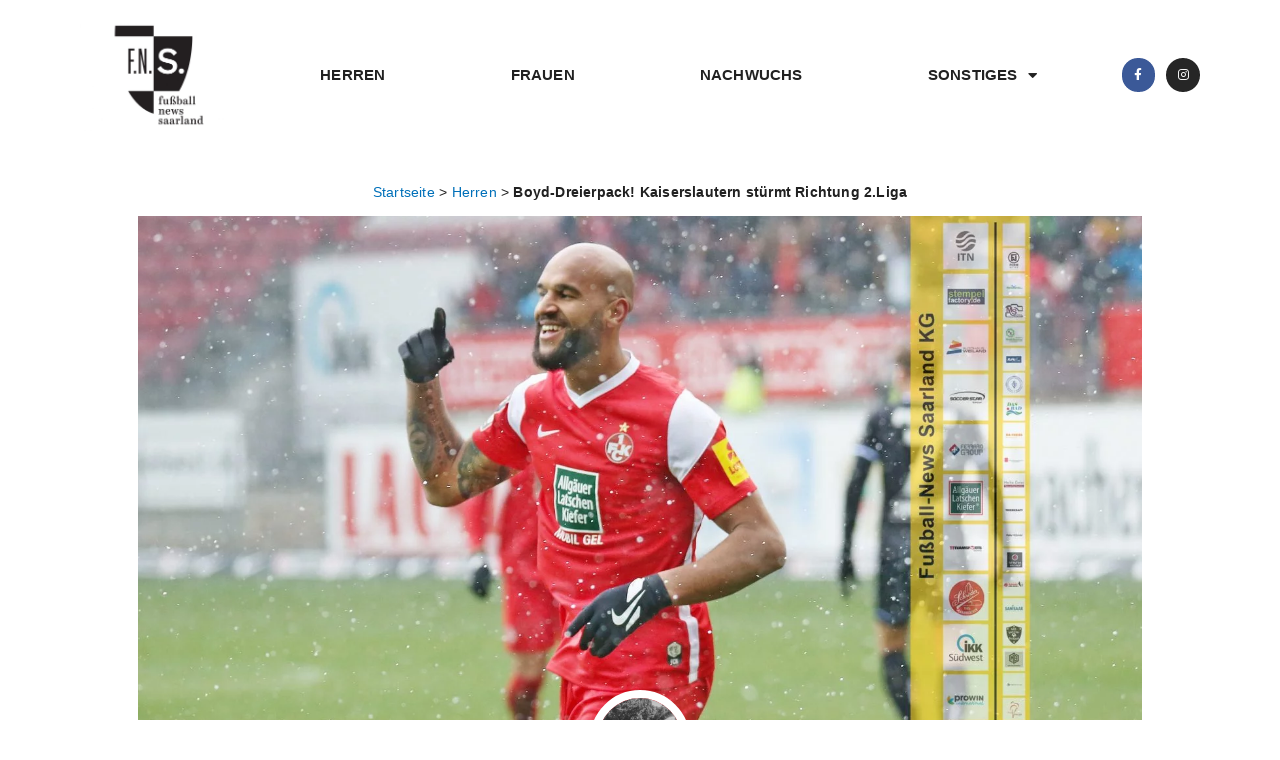

--- FILE ---
content_type: text/html; charset=UTF-8
request_url: https://fussball-news-saarland.de/herren-artikel/boyd-dreierpack-kaiserslautern-stuermt-richtung-2-liga/
body_size: 33789
content:
<!DOCTYPE html>
<html lang="de-DE">
<head>
<meta charset="UTF-8">
<meta name="viewport" content="width=device-width, initial-scale=1">
	 <link rel="profile" href="https://gmpg.org/xfn/11"> 
	 <meta name='robots' content='index, follow, max-image-preview:large, max-snippet:-1, max-video-preview:-1' />

	<!-- This site is optimized with the Yoast SEO plugin v24.5 - https://yoast.com/wordpress/plugins/seo/ -->
	<title>Boyd-Dreierpack! Kaiserslautern stürmt Richtung 2.Liga - Fußball-News Saarland</title>
	<link rel="canonical" href="https://fussball-news-saarland.de/herren-artikel/boyd-dreierpack-kaiserslautern-stuermt-richtung-2-liga/" />
	<meta property="og:locale" content="de_DE" />
	<meta property="og:type" content="article" />
	<meta property="og:title" content="Boyd-Dreierpack! Kaiserslautern stürmt Richtung 2.Liga - Fußball-News Saarland" />
	<meta property="og:description" content="Kaiserslautern. Der 1.FC Kaiserslautern stürmt vor 28.800 Zuschauern seinem Ziel in die 2.Bundesliga weiter entgegen und macht den nächsten Schritt. Nach dem 0:0 vor der Länderspielpause beim SC Freiburg II ist die Mannschaft von Trainer Marco Antwerpen wieder auf Betriebstemperatur und konnte den MSV Duisburg im heimischen Fritz-Walter-Stadion deklassieren. Angreifer Terrence Boyd stich dreimal zu. [&hellip;]" />
	<meta property="og:url" content="https://fussball-news-saarland.de/herren-artikel/boyd-dreierpack-kaiserslautern-stuermt-richtung-2-liga/" />
	<meta property="og:site_name" content="Fußball-News Saarland" />
	<meta property="article:publisher" content="https://www.facebook.com/Presse.FNS/" />
	<meta property="article:modified_time" content="2022-04-02T18:52:32+00:00" />
	<meta property="og:image" content="https://fussball-news-saarland.de/wp-content/uploads/2022/04/20220402MOHR5898-scaled.jpg" />
	<meta property="og:image:width" content="2560" />
	<meta property="og:image:height" content="1303" />
	<meta property="og:image:type" content="image/jpeg" />
	<meta name="twitter:card" content="summary_large_image" />
	<meta name="twitter:label1" content="Geschätzte Lesezeit" />
	<meta name="twitter:data1" content="2 Minuten" />
	<script type="application/ld+json" class="yoast-schema-graph">{"@context":"https://schema.org","@graph":[{"@type":"WebPage","@id":"https://fussball-news-saarland.de/herren-artikel/boyd-dreierpack-kaiserslautern-stuermt-richtung-2-liga/","url":"https://fussball-news-saarland.de/herren-artikel/boyd-dreierpack-kaiserslautern-stuermt-richtung-2-liga/","name":"Boyd-Dreierpack! Kaiserslautern stürmt Richtung 2.Liga - Fußball-News Saarland","isPartOf":{"@id":"https://fussball-news-saarland.de/#website"},"primaryImageOfPage":{"@id":"https://fussball-news-saarland.de/herren-artikel/boyd-dreierpack-kaiserslautern-stuermt-richtung-2-liga/#primaryimage"},"image":{"@id":"https://fussball-news-saarland.de/herren-artikel/boyd-dreierpack-kaiserslautern-stuermt-richtung-2-liga/#primaryimage"},"thumbnailUrl":"https://fussball-news-saarland.de/wp-content/uploads/2022/04/20220402MOHR5898-scaled.jpg","datePublished":"2022-04-02T18:52:30+00:00","dateModified":"2022-04-02T18:52:32+00:00","breadcrumb":{"@id":"https://fussball-news-saarland.de/herren-artikel/boyd-dreierpack-kaiserslautern-stuermt-richtung-2-liga/#breadcrumb"},"inLanguage":"de-DE","potentialAction":[{"@type":"ReadAction","target":["https://fussball-news-saarland.de/herren-artikel/boyd-dreierpack-kaiserslautern-stuermt-richtung-2-liga/"]}]},{"@type":"ImageObject","inLanguage":"de-DE","@id":"https://fussball-news-saarland.de/herren-artikel/boyd-dreierpack-kaiserslautern-stuermt-richtung-2-liga/#primaryimage","url":"https://fussball-news-saarland.de/wp-content/uploads/2022/04/20220402MOHR5898-scaled.jpg","contentUrl":"https://fussball-news-saarland.de/wp-content/uploads/2022/04/20220402MOHR5898-scaled.jpg","width":2560,"height":1303,"caption":"02.04.2022, xmohx, Fussball 3.Liga, 1.FC Kaiserslautern - MSV Duisburg emspor, v.l. Terrence Boyd (Kaiserslautern) bejubelt das 5:0 (DFL/DFB REGULATIONS PROHIBIT ANY USE OF PHOTOGRAPHS as IMAGE SEQUENCES and/or QUASI-VIDEO) Foto: Steven Mohr/Jan Huebner"},{"@type":"BreadcrumbList","@id":"https://fussball-news-saarland.de/herren-artikel/boyd-dreierpack-kaiserslautern-stuermt-richtung-2-liga/#breadcrumb","itemListElement":[{"@type":"ListItem","position":1,"name":"Startseite","item":"https://fussball-news-saarland.de/"},{"@type":"ListItem","position":2,"name":"Herren","item":"https://fussball-news-saarland.de/herren-artikel/"},{"@type":"ListItem","position":3,"name":"Boyd-Dreierpack! Kaiserslautern stürmt Richtung 2.Liga"}]},{"@type":"WebSite","@id":"https://fussball-news-saarland.de/#website","url":"https://fussball-news-saarland.de/","name":"Fußball-News Saarland","description":"Aus Liebe zum regionalen Fußball","publisher":{"@id":"https://fussball-news-saarland.de/#organization"},"potentialAction":[{"@type":"SearchAction","target":{"@type":"EntryPoint","urlTemplate":"https://fussball-news-saarland.de/?s={search_term_string}"},"query-input":{"@type":"PropertyValueSpecification","valueRequired":true,"valueName":"search_term_string"}}],"inLanguage":"de-DE"},{"@type":"Organization","@id":"https://fussball-news-saarland.de/#organization","name":"Fußball-News Saarland","url":"https://fussball-news-saarland.de/","logo":{"@type":"ImageObject","inLanguage":"de-DE","@id":"https://fussball-news-saarland.de/#/schema/logo/image/","url":"https://fussball-news-saarland.de/wp-content/uploads/2023/07/FNS-Logo-Wort-Bildmarke-mitSub-removebg-preview.png","contentUrl":"https://fussball-news-saarland.de/wp-content/uploads/2023/07/FNS-Logo-Wort-Bildmarke-mitSub-removebg-preview.png","width":594,"height":420,"caption":"Fußball-News Saarland"},"image":{"@id":"https://fussball-news-saarland.de/#/schema/logo/image/"},"sameAs":["https://www.facebook.com/Presse.FNS/","https://www.instagram.com/fussball_news_saarland/"]}]}</script>
	<!-- / Yoast SEO plugin. -->


<link rel='dns-prefetch' href='//www.googletagmanager.com' />
<link rel='dns-prefetch' href='//pagead2.googlesyndication.com' />
<link rel="alternate" type="application/rss+xml" title="Fußball-News Saarland &raquo; Feed" href="https://fussball-news-saarland.de/feed/" />
<link rel="alternate" type="application/rss+xml" title="Fußball-News Saarland &raquo; Kommentar-Feed" href="https://fussball-news-saarland.de/comments/feed/" />
<script>
window._wpemojiSettings = {"baseUrl":"https:\/\/s.w.org\/images\/core\/emoji\/15.0.3\/72x72\/","ext":".png","svgUrl":"https:\/\/s.w.org\/images\/core\/emoji\/15.0.3\/svg\/","svgExt":".svg","source":{"concatemoji":"https:\/\/fussball-news-saarland.de\/wp-includes\/js\/wp-emoji-release.min.js?ver=6.5.3"}};
/*! This file is auto-generated */
!function(i,n){var o,s,e;function c(e){try{var t={supportTests:e,timestamp:(new Date).valueOf()};sessionStorage.setItem(o,JSON.stringify(t))}catch(e){}}function p(e,t,n){e.clearRect(0,0,e.canvas.width,e.canvas.height),e.fillText(t,0,0);var t=new Uint32Array(e.getImageData(0,0,e.canvas.width,e.canvas.height).data),r=(e.clearRect(0,0,e.canvas.width,e.canvas.height),e.fillText(n,0,0),new Uint32Array(e.getImageData(0,0,e.canvas.width,e.canvas.height).data));return t.every(function(e,t){return e===r[t]})}function u(e,t,n){switch(t){case"flag":return n(e,"\ud83c\udff3\ufe0f\u200d\u26a7\ufe0f","\ud83c\udff3\ufe0f\u200b\u26a7\ufe0f")?!1:!n(e,"\ud83c\uddfa\ud83c\uddf3","\ud83c\uddfa\u200b\ud83c\uddf3")&&!n(e,"\ud83c\udff4\udb40\udc67\udb40\udc62\udb40\udc65\udb40\udc6e\udb40\udc67\udb40\udc7f","\ud83c\udff4\u200b\udb40\udc67\u200b\udb40\udc62\u200b\udb40\udc65\u200b\udb40\udc6e\u200b\udb40\udc67\u200b\udb40\udc7f");case"emoji":return!n(e,"\ud83d\udc26\u200d\u2b1b","\ud83d\udc26\u200b\u2b1b")}return!1}function f(e,t,n){var r="undefined"!=typeof WorkerGlobalScope&&self instanceof WorkerGlobalScope?new OffscreenCanvas(300,150):i.createElement("canvas"),a=r.getContext("2d",{willReadFrequently:!0}),o=(a.textBaseline="top",a.font="600 32px Arial",{});return e.forEach(function(e){o[e]=t(a,e,n)}),o}function t(e){var t=i.createElement("script");t.src=e,t.defer=!0,i.head.appendChild(t)}"undefined"!=typeof Promise&&(o="wpEmojiSettingsSupports",s=["flag","emoji"],n.supports={everything:!0,everythingExceptFlag:!0},e=new Promise(function(e){i.addEventListener("DOMContentLoaded",e,{once:!0})}),new Promise(function(t){var n=function(){try{var e=JSON.parse(sessionStorage.getItem(o));if("object"==typeof e&&"number"==typeof e.timestamp&&(new Date).valueOf()<e.timestamp+604800&&"object"==typeof e.supportTests)return e.supportTests}catch(e){}return null}();if(!n){if("undefined"!=typeof Worker&&"undefined"!=typeof OffscreenCanvas&&"undefined"!=typeof URL&&URL.createObjectURL&&"undefined"!=typeof Blob)try{var e="postMessage("+f.toString()+"("+[JSON.stringify(s),u.toString(),p.toString()].join(",")+"));",r=new Blob([e],{type:"text/javascript"}),a=new Worker(URL.createObjectURL(r),{name:"wpTestEmojiSupports"});return void(a.onmessage=function(e){c(n=e.data),a.terminate(),t(n)})}catch(e){}c(n=f(s,u,p))}t(n)}).then(function(e){for(var t in e)n.supports[t]=e[t],n.supports.everything=n.supports.everything&&n.supports[t],"flag"!==t&&(n.supports.everythingExceptFlag=n.supports.everythingExceptFlag&&n.supports[t]);n.supports.everythingExceptFlag=n.supports.everythingExceptFlag&&!n.supports.flag,n.DOMReady=!1,n.readyCallback=function(){n.DOMReady=!0}}).then(function(){return e}).then(function(){var e;n.supports.everything||(n.readyCallback(),(e=n.source||{}).concatemoji?t(e.concatemoji):e.wpemoji&&e.twemoji&&(t(e.twemoji),t(e.wpemoji)))}))}((window,document),window._wpemojiSettings);
</script>
<link rel='stylesheet' id='astra-theme-css-css' href='https://fussball-news-saarland.de/wp-content/themes/astra/assets/css/minified/style.min.css?ver=4.8.0' media='all' />
<style id='astra-theme-css-inline-css'>
.ast-no-sidebar .entry-content .alignfull {margin-left: calc( -50vw + 50%);margin-right: calc( -50vw + 50%);max-width: 100vw;width: 100vw;}.ast-no-sidebar .entry-content .alignwide {margin-left: calc(-41vw + 50%);margin-right: calc(-41vw + 50%);max-width: unset;width: unset;}.ast-no-sidebar .entry-content .alignfull .alignfull,.ast-no-sidebar .entry-content .alignfull .alignwide,.ast-no-sidebar .entry-content .alignwide .alignfull,.ast-no-sidebar .entry-content .alignwide .alignwide,.ast-no-sidebar .entry-content .wp-block-column .alignfull,.ast-no-sidebar .entry-content .wp-block-column .alignwide{width: 100%;margin-left: auto;margin-right: auto;}.wp-block-gallery,.blocks-gallery-grid {margin: 0;}.wp-block-separator {max-width: 100px;}.wp-block-separator.is-style-wide,.wp-block-separator.is-style-dots {max-width: none;}.entry-content .has-2-columns .wp-block-column:first-child {padding-right: 10px;}.entry-content .has-2-columns .wp-block-column:last-child {padding-left: 10px;}@media (max-width: 782px) {.entry-content .wp-block-columns .wp-block-column {flex-basis: 100%;}.entry-content .has-2-columns .wp-block-column:first-child {padding-right: 0;}.entry-content .has-2-columns .wp-block-column:last-child {padding-left: 0;}}body .entry-content .wp-block-latest-posts {margin-left: 0;}body .entry-content .wp-block-latest-posts li {list-style: none;}.ast-no-sidebar .ast-container .entry-content .wp-block-latest-posts {margin-left: 0;}.ast-header-break-point .entry-content .alignwide {margin-left: auto;margin-right: auto;}.entry-content .blocks-gallery-item img {margin-bottom: auto;}.wp-block-pullquote {border-top: 4px solid #555d66;border-bottom: 4px solid #555d66;color: #40464d;}:root{--ast-post-nav-space:0;--ast-container-default-xlg-padding:6.67em;--ast-container-default-lg-padding:5.67em;--ast-container-default-slg-padding:4.34em;--ast-container-default-md-padding:3.34em;--ast-container-default-sm-padding:6.67em;--ast-container-default-xs-padding:2.4em;--ast-container-default-xxs-padding:1.4em;--ast-code-block-background:#EEEEEE;--ast-comment-inputs-background:#FAFAFA;--ast-normal-container-width:1200px;--ast-narrow-container-width:750px;--ast-blog-title-font-weight:normal;--ast-blog-meta-weight:inherit;}html{font-size:93.75%;}a,.page-title{color:var(--ast-global-color-0);}a:hover,a:focus{color:var(--ast-global-color-1);}body,button,input,select,textarea,.ast-button,.ast-custom-button{font-family:-apple-system,BlinkMacSystemFont,Segoe UI,Roboto,Oxygen-Sans,Ubuntu,Cantarell,Helvetica Neue,sans-serif;font-weight:inherit;font-size:15px;font-size:1rem;line-height:var(--ast-body-line-height,1.65em);}blockquote{color:var(--ast-global-color-3);}.site-title{font-size:35px;font-size:2.3333333333333rem;display:block;}.site-header .site-description{font-size:15px;font-size:1rem;display:none;}.entry-title{font-size:26px;font-size:1.7333333333333rem;}.archive .ast-article-post .ast-article-inner,.blog .ast-article-post .ast-article-inner,.archive .ast-article-post .ast-article-inner:hover,.blog .ast-article-post .ast-article-inner:hover{overflow:hidden;}h1,.entry-content h1{font-size:40px;font-size:2.6666666666667rem;line-height:1.4em;}h2,.entry-content h2{font-size:32px;font-size:2.1333333333333rem;line-height:1.3em;}h3,.entry-content h3{font-size:26px;font-size:1.7333333333333rem;line-height:1.3em;}h4,.entry-content h4{font-size:24px;font-size:1.6rem;line-height:1.2em;}h5,.entry-content h5{font-size:20px;font-size:1.3333333333333rem;line-height:1.2em;}h6,.entry-content h6{font-size:16px;font-size:1.0666666666667rem;line-height:1.25em;}::selection{background-color:var(--ast-global-color-0);color:#ffffff;}body,h1,.entry-title a,.entry-content h1,h2,.entry-content h2,h3,.entry-content h3,h4,.entry-content h4,h5,.entry-content h5,h6,.entry-content h6{color:var(--ast-global-color-3);}.tagcloud a:hover,.tagcloud a:focus,.tagcloud a.current-item{color:#ffffff;border-color:var(--ast-global-color-0);background-color:var(--ast-global-color-0);}input:focus,input[type="text"]:focus,input[type="email"]:focus,input[type="url"]:focus,input[type="password"]:focus,input[type="reset"]:focus,input[type="search"]:focus,textarea:focus{border-color:var(--ast-global-color-0);}input[type="radio"]:checked,input[type=reset],input[type="checkbox"]:checked,input[type="checkbox"]:hover:checked,input[type="checkbox"]:focus:checked,input[type=range]::-webkit-slider-thumb{border-color:var(--ast-global-color-0);background-color:var(--ast-global-color-0);box-shadow:none;}.site-footer a:hover + .post-count,.site-footer a:focus + .post-count{background:var(--ast-global-color-0);border-color:var(--ast-global-color-0);}.single .nav-links .nav-previous,.single .nav-links .nav-next{color:var(--ast-global-color-0);}.entry-meta,.entry-meta *{line-height:1.45;color:var(--ast-global-color-0);}.entry-meta a:not(.ast-button):hover,.entry-meta a:not(.ast-button):hover *,.entry-meta a:not(.ast-button):focus,.entry-meta a:not(.ast-button):focus *,.page-links > .page-link,.page-links .page-link:hover,.post-navigation a:hover{color:var(--ast-global-color-1);}#cat option,.secondary .calendar_wrap thead a,.secondary .calendar_wrap thead a:visited{color:var(--ast-global-color-0);}.secondary .calendar_wrap #today,.ast-progress-val span{background:var(--ast-global-color-0);}.secondary a:hover + .post-count,.secondary a:focus + .post-count{background:var(--ast-global-color-0);border-color:var(--ast-global-color-0);}.calendar_wrap #today > a{color:#ffffff;}.page-links .page-link,.single .post-navigation a{color:var(--ast-global-color-0);}.ast-search-menu-icon .search-form button.search-submit{padding:0 4px;}.ast-search-menu-icon form.search-form{padding-right:0;}.ast-header-search .ast-search-menu-icon.ast-dropdown-active .search-form,.ast-header-search .ast-search-menu-icon.ast-dropdown-active .search-field:focus{transition:all 0.2s;}.search-form input.search-field:focus{outline:none;}.widget-title,.widget .wp-block-heading{font-size:21px;font-size:1.4rem;color:var(--ast-global-color-3);}.ast-search-menu-icon.slide-search a:focus-visible:focus-visible,.astra-search-icon:focus-visible,#close:focus-visible,a:focus-visible,.ast-menu-toggle:focus-visible,.site .skip-link:focus-visible,.wp-block-loginout input:focus-visible,.wp-block-search.wp-block-search__button-inside .wp-block-search__inside-wrapper,.ast-header-navigation-arrow:focus-visible,.woocommerce .wc-proceed-to-checkout > .checkout-button:focus-visible,.woocommerce .woocommerce-MyAccount-navigation ul li a:focus-visible,.ast-orders-table__row .ast-orders-table__cell:focus-visible,.woocommerce .woocommerce-order-details .order-again > .button:focus-visible,.woocommerce .woocommerce-message a.button.wc-forward:focus-visible,.woocommerce #minus_qty:focus-visible,.woocommerce #plus_qty:focus-visible,a#ast-apply-coupon:focus-visible,.woocommerce .woocommerce-info a:focus-visible,.woocommerce .astra-shop-summary-wrap a:focus-visible,.woocommerce a.wc-forward:focus-visible,#ast-apply-coupon:focus-visible,.woocommerce-js .woocommerce-mini-cart-item a.remove:focus-visible,#close:focus-visible,.button.search-submit:focus-visible,#search_submit:focus,.normal-search:focus-visible,.ast-header-account-wrap:focus-visible,.woocommerce .ast-on-card-button.ast-quick-view-trigger:focus{outline-style:dotted;outline-color:inherit;outline-width:thin;}input:focus,input[type="text"]:focus,input[type="email"]:focus,input[type="url"]:focus,input[type="password"]:focus,input[type="reset"]:focus,input[type="search"]:focus,input[type="number"]:focus,textarea:focus,.wp-block-search__input:focus,[data-section="section-header-mobile-trigger"] .ast-button-wrap .ast-mobile-menu-trigger-minimal:focus,.ast-mobile-popup-drawer.active .menu-toggle-close:focus,.woocommerce-ordering select.orderby:focus,#ast-scroll-top:focus,#coupon_code:focus,.woocommerce-page #comment:focus,.woocommerce #reviews #respond input#submit:focus,.woocommerce a.add_to_cart_button:focus,.woocommerce .button.single_add_to_cart_button:focus,.woocommerce .woocommerce-cart-form button:focus,.woocommerce .woocommerce-cart-form__cart-item .quantity .qty:focus,.woocommerce .woocommerce-billing-fields .woocommerce-billing-fields__field-wrapper .woocommerce-input-wrapper > .input-text:focus,.woocommerce #order_comments:focus,.woocommerce #place_order:focus,.woocommerce .woocommerce-address-fields .woocommerce-address-fields__field-wrapper .woocommerce-input-wrapper > .input-text:focus,.woocommerce .woocommerce-MyAccount-content form button:focus,.woocommerce .woocommerce-MyAccount-content .woocommerce-EditAccountForm .woocommerce-form-row .woocommerce-Input.input-text:focus,.woocommerce .ast-woocommerce-container .woocommerce-pagination ul.page-numbers li a:focus,body #content .woocommerce form .form-row .select2-container--default .select2-selection--single:focus,#ast-coupon-code:focus,.woocommerce.woocommerce-js .quantity input[type=number]:focus,.woocommerce-js .woocommerce-mini-cart-item .quantity input[type=number]:focus,.woocommerce p#ast-coupon-trigger:focus{border-style:dotted;border-color:inherit;border-width:thin;}input{outline:none;}.woocommerce-js input[type=text]:focus,.woocommerce-js input[type=email]:focus,.woocommerce-js textarea:focus,input[type=number]:focus,.comments-area textarea#comment:focus,.comments-area textarea#comment:active,.comments-area .ast-comment-formwrap input[type="text"]:focus,.comments-area .ast-comment-formwrap input[type="text"]:active{outline-style:disable;outline-color:inherit;outline-width:thin;}.main-header-menu .menu-link,.ast-header-custom-item a{color:var(--ast-global-color-3);}.main-header-menu .menu-item:hover > .menu-link,.main-header-menu .menu-item:hover > .ast-menu-toggle,.main-header-menu .ast-masthead-custom-menu-items a:hover,.main-header-menu .menu-item.focus > .menu-link,.main-header-menu .menu-item.focus > .ast-menu-toggle,.main-header-menu .current-menu-item > .menu-link,.main-header-menu .current-menu-ancestor > .menu-link,.main-header-menu .current-menu-item > .ast-menu-toggle,.main-header-menu .current-menu-ancestor > .ast-menu-toggle{color:var(--ast-global-color-0);}.header-main-layout-3 .ast-main-header-bar-alignment{margin-right:auto;}.header-main-layout-2 .site-header-section-left .ast-site-identity{text-align:left;}.ast-logo-title-inline .site-logo-img{padding-right:1em;}.site-logo-img img{ transition:all 0.2s linear;}body .ast-oembed-container *{position:absolute;top:0;width:100%;height:100%;left:0;}body .wp-block-embed-pocket-casts .ast-oembed-container *{position:unset;}.ast-header-break-point .ast-mobile-menu-buttons-minimal.menu-toggle{background:transparent;color:var(--ast-global-color-0);}.ast-header-break-point .ast-mobile-menu-buttons-outline.menu-toggle{background:transparent;border:1px solid var(--ast-global-color-0);color:var(--ast-global-color-0);}.ast-header-break-point .ast-mobile-menu-buttons-fill.menu-toggle{background:var(--ast-global-color-0);}.ast-single-post-featured-section + article {margin-top: 2em;}.site-content .ast-single-post-featured-section img {width: 100%;overflow: hidden;object-fit: cover;}.site > .ast-single-related-posts-container {margin-top: 0;}@media (min-width: 922px) {.ast-desktop .ast-container--narrow {max-width: var(--ast-narrow-container-width);margin: 0 auto;}}.ast-page-builder-template .hentry {margin: 0;}.ast-page-builder-template .site-content > .ast-container {max-width: 100%;padding: 0;}.ast-page-builder-template .site .site-content #primary {padding: 0;margin: 0;}.ast-page-builder-template .no-results {text-align: center;margin: 4em auto;}.ast-page-builder-template .ast-pagination {padding: 2em;}.ast-page-builder-template .entry-header.ast-no-title.ast-no-thumbnail {margin-top: 0;}.ast-page-builder-template .entry-header.ast-header-without-markup {margin-top: 0;margin-bottom: 0;}.ast-page-builder-template .entry-header.ast-no-title.ast-no-meta {margin-bottom: 0;}.ast-page-builder-template.single .post-navigation {padding-bottom: 2em;}.ast-page-builder-template.single-post .site-content > .ast-container {max-width: 100%;}.ast-page-builder-template .entry-header {margin-top: 4em;margin-left: auto;margin-right: auto;padding-left: 20px;padding-right: 20px;}.single.ast-page-builder-template .entry-header {padding-left: 20px;padding-right: 20px;}.ast-page-builder-template .ast-archive-description {margin: 4em auto 0;padding-left: 20px;padding-right: 20px;}.ast-page-builder-template.ast-no-sidebar .entry-content .alignwide {margin-left: 0;margin-right: 0;}.footer-adv .footer-adv-overlay{border-top-style:solid;border-top-color:#7a7a7a;}@media( max-width: 420px ) {.single .nav-links .nav-previous,.single .nav-links .nav-next {width: 100%;text-align: center;}}.wp-block-buttons.aligncenter{justify-content:center;}@media (max-width:921px){.ast-theme-transparent-header #primary,.ast-theme-transparent-header #secondary{padding:0;}}@media (max-width:921px){.ast-plain-container.ast-no-sidebar #primary{padding:0;}}.ast-plain-container.ast-no-sidebar #primary{margin-top:0;margin-bottom:0;}@media (min-width:1200px){.wp-block-group .has-background{padding:20px;}}@media (min-width:1200px){.ast-no-sidebar.ast-separate-container .entry-content .wp-block-group.alignwide,.ast-no-sidebar.ast-separate-container .entry-content .wp-block-cover.alignwide{margin-left:-20px;margin-right:-20px;padding-left:20px;padding-right:20px;}.ast-no-sidebar.ast-separate-container .entry-content .wp-block-cover.alignfull,.ast-no-sidebar.ast-separate-container .entry-content .wp-block-group.alignfull{margin-left:-6.67em;margin-right:-6.67em;padding-left:6.67em;padding-right:6.67em;}}@media (min-width:1200px){.wp-block-cover-image.alignwide .wp-block-cover__inner-container,.wp-block-cover.alignwide .wp-block-cover__inner-container,.wp-block-cover-image.alignfull .wp-block-cover__inner-container,.wp-block-cover.alignfull .wp-block-cover__inner-container{width:100%;}}.wp-block-columns{margin-bottom:unset;}.wp-block-image.size-full{margin:2rem 0;}.wp-block-separator.has-background{padding:0;}.wp-block-gallery{margin-bottom:1.6em;}.wp-block-group{padding-top:4em;padding-bottom:4em;}.wp-block-group__inner-container .wp-block-columns:last-child,.wp-block-group__inner-container :last-child,.wp-block-table table{margin-bottom:0;}.blocks-gallery-grid{width:100%;}.wp-block-navigation-link__content{padding:5px 0;}.wp-block-group .wp-block-group .has-text-align-center,.wp-block-group .wp-block-column .has-text-align-center{max-width:100%;}.has-text-align-center{margin:0 auto;}@media (min-width:1200px){.wp-block-cover__inner-container,.alignwide .wp-block-group__inner-container,.alignfull .wp-block-group__inner-container{max-width:1200px;margin:0 auto;}.wp-block-group.alignnone,.wp-block-group.aligncenter,.wp-block-group.alignleft,.wp-block-group.alignright,.wp-block-group.alignwide,.wp-block-columns.alignwide{margin:2rem 0 1rem 0;}}@media (max-width:1200px){.wp-block-group{padding:3em;}.wp-block-group .wp-block-group{padding:1.5em;}.wp-block-columns,.wp-block-column{margin:1rem 0;}}@media (min-width:921px){.wp-block-columns .wp-block-group{padding:2em;}}@media (max-width:544px){.wp-block-cover-image .wp-block-cover__inner-container,.wp-block-cover .wp-block-cover__inner-container{width:unset;}.wp-block-cover,.wp-block-cover-image{padding:2em 0;}.wp-block-group,.wp-block-cover{padding:2em;}.wp-block-media-text__media img,.wp-block-media-text__media video{width:unset;max-width:100%;}.wp-block-media-text.has-background .wp-block-media-text__content{padding:1em;}}.wp-block-image.aligncenter{margin-left:auto;margin-right:auto;}.wp-block-table.aligncenter{margin-left:auto;margin-right:auto;}@media (min-width:544px){.entry-content .wp-block-media-text.has-media-on-the-right .wp-block-media-text__content{padding:0 8% 0 0;}.entry-content .wp-block-media-text .wp-block-media-text__content{padding:0 0 0 8%;}.ast-plain-container .site-content .entry-content .has-custom-content-position.is-position-bottom-left > *,.ast-plain-container .site-content .entry-content .has-custom-content-position.is-position-bottom-right > *,.ast-plain-container .site-content .entry-content .has-custom-content-position.is-position-top-left > *,.ast-plain-container .site-content .entry-content .has-custom-content-position.is-position-top-right > *,.ast-plain-container .site-content .entry-content .has-custom-content-position.is-position-center-right > *,.ast-plain-container .site-content .entry-content .has-custom-content-position.is-position-center-left > *{margin:0;}}@media (max-width:544px){.entry-content .wp-block-media-text .wp-block-media-text__content{padding:8% 0;}.wp-block-media-text .wp-block-media-text__media img{width:auto;max-width:100%;}}.wp-block-buttons .wp-block-button.is-style-outline .wp-block-button__link.wp-element-button,.ast-outline-button,.wp-block-uagb-buttons-child .uagb-buttons-repeater.ast-outline-button{border-top-width:2px;border-right-width:2px;border-bottom-width:2px;border-left-width:2px;font-family:inherit;font-weight:inherit;line-height:1em;}.wp-block-button .wp-block-button__link.wp-element-button.is-style-outline:not(.has-background),.wp-block-button.is-style-outline>.wp-block-button__link.wp-element-button:not(.has-background),.ast-outline-button{background-color:transparent;}.entry-content[ast-blocks-layout] > figure{margin-bottom:1em;}@media (max-width:921px){.ast-separate-container #primary,.ast-separate-container #secondary{padding:1.5em 0;}#primary,#secondary{padding:1.5em 0;margin:0;}.ast-left-sidebar #content > .ast-container{display:flex;flex-direction:column-reverse;width:100%;}.ast-separate-container .ast-article-post,.ast-separate-container .ast-article-single{padding:1.5em 2.14em;}.ast-author-box img.avatar{margin:20px 0 0 0;}}@media (min-width:922px){.ast-separate-container.ast-right-sidebar #primary,.ast-separate-container.ast-left-sidebar #primary{border:0;}.search-no-results.ast-separate-container #primary{margin-bottom:4em;}}.wp-block-button .wp-block-button__link{color:#ffffff;}.wp-block-button .wp-block-button__link:hover,.wp-block-button .wp-block-button__link:focus{color:#ffffff;background-color:var(--ast-global-color-1);border-color:var(--ast-global-color-1);}.elementor-widget-heading h1.elementor-heading-title{line-height:1.4em;}.elementor-widget-heading h2.elementor-heading-title{line-height:1.3em;}.elementor-widget-heading h3.elementor-heading-title{line-height:1.3em;}.elementor-widget-heading h4.elementor-heading-title{line-height:1.2em;}.elementor-widget-heading h5.elementor-heading-title{line-height:1.2em;}.elementor-widget-heading h6.elementor-heading-title{line-height:1.25em;}.wp-block-button .wp-block-button__link{border-top-width:0;border-right-width:0;border-left-width:0;border-bottom-width:0;border-color:var(--ast-global-color-0);background-color:var(--ast-global-color-0);color:#ffffff;font-family:inherit;font-weight:inherit;line-height:1em;padding-top:10px;padding-right:40px;padding-bottom:10px;padding-left:40px;}.menu-toggle,button,.ast-button,.ast-custom-button,.button,input#submit,input[type="button"],input[type="submit"],input[type="reset"]{border-style:solid;border-top-width:0;border-right-width:0;border-left-width:0;border-bottom-width:0;color:#ffffff;border-color:var(--ast-global-color-0);background-color:var(--ast-global-color-0);padding-top:10px;padding-right:40px;padding-bottom:10px;padding-left:40px;font-family:inherit;font-weight:inherit;line-height:1em;}button:focus,.menu-toggle:hover,button:hover,.ast-button:hover,.ast-custom-button:hover .button:hover,.ast-custom-button:hover ,input[type=reset]:hover,input[type=reset]:focus,input#submit:hover,input#submit:focus,input[type="button"]:hover,input[type="button"]:focus,input[type="submit"]:hover,input[type="submit"]:focus{color:#ffffff;background-color:var(--ast-global-color-1);border-color:var(--ast-global-color-1);}@media (max-width:921px){.ast-mobile-header-stack .main-header-bar .ast-search-menu-icon{display:inline-block;}.ast-header-break-point.ast-header-custom-item-outside .ast-mobile-header-stack .main-header-bar .ast-search-icon{margin:0;}.ast-comment-avatar-wrap img{max-width:2.5em;}.ast-comment-meta{padding:0 1.8888em 1.3333em;}.ast-separate-container .ast-comment-list li.depth-1{padding:1.5em 2.14em;}.ast-separate-container .comment-respond{padding:2em 2.14em;}}@media (min-width:544px){.ast-container{max-width:100%;}}@media (max-width:544px){.ast-separate-container .ast-article-post,.ast-separate-container .ast-article-single,.ast-separate-container .comments-title,.ast-separate-container .ast-archive-description{padding:1.5em 1em;}.ast-separate-container #content .ast-container{padding-left:0.54em;padding-right:0.54em;}.ast-separate-container .ast-comment-list .bypostauthor{padding:.5em;}.ast-search-menu-icon.ast-dropdown-active .search-field{width:170px;}.site-branding img,.site-header .site-logo-img .custom-logo-link img{max-width:100%;}} #ast-mobile-header .ast-site-header-cart-li a{pointer-events:none;}.ast-no-sidebar.ast-separate-container .entry-content .alignfull {margin-left: -6.67em;margin-right: -6.67em;width: auto;}@media (max-width: 1200px) {.ast-no-sidebar.ast-separate-container .entry-content .alignfull {margin-left: -2.4em;margin-right: -2.4em;}}@media (max-width: 768px) {.ast-no-sidebar.ast-separate-container .entry-content .alignfull {margin-left: -2.14em;margin-right: -2.14em;}}@media (max-width: 544px) {.ast-no-sidebar.ast-separate-container .entry-content .alignfull {margin-left: -1em;margin-right: -1em;}}.ast-no-sidebar.ast-separate-container .entry-content .alignwide {margin-left: -20px;margin-right: -20px;}.ast-no-sidebar.ast-separate-container .entry-content .wp-block-column .alignfull,.ast-no-sidebar.ast-separate-container .entry-content .wp-block-column .alignwide {margin-left: auto;margin-right: auto;width: 100%;}@media (max-width:921px){.site-title{display:block;}.site-header .site-description{display:none;}h1,.entry-content h1{font-size:30px;}h2,.entry-content h2{font-size:25px;}h3,.entry-content h3{font-size:20px;}}@media (max-width:544px){.site-title{display:block;}.site-header .site-description{display:none;}h1,.entry-content h1{font-size:30px;}h2,.entry-content h2{font-size:25px;}h3,.entry-content h3{font-size:20px;}}@media (max-width:921px){html{font-size:85.5%;}}@media (max-width:544px){html{font-size:85.5%;}}@media (min-width:922px){.ast-container{max-width:1240px;}}@font-face {font-family: "Astra";src: url(https://fussball-news-saarland.de/wp-content/themes/astra/assets/fonts/astra.woff) format("woff"),url(https://fussball-news-saarland.de/wp-content/themes/astra/assets/fonts/astra.ttf) format("truetype"),url(https://fussball-news-saarland.de/wp-content/themes/astra/assets/fonts/astra.svg#astra) format("svg");font-weight: normal;font-style: normal;font-display: fallback;}@media (max-width:921px) {.main-header-bar .main-header-bar-navigation{display:none;}}.ast-desktop .main-header-menu.submenu-with-border .sub-menu,.ast-desktop .main-header-menu.submenu-with-border .astra-full-megamenu-wrapper{border-color:var(--ast-global-color-0);}.ast-desktop .main-header-menu.submenu-with-border .sub-menu{border-top-width:2px;border-style:solid;}.ast-desktop .main-header-menu.submenu-with-border .sub-menu .sub-menu{top:-2px;}.ast-desktop .main-header-menu.submenu-with-border .sub-menu .menu-link,.ast-desktop .main-header-menu.submenu-with-border .children .menu-link{border-bottom-width:0px;border-style:solid;border-color:#eaeaea;}@media (min-width:922px){.main-header-menu .sub-menu .menu-item.ast-left-align-sub-menu:hover > .sub-menu,.main-header-menu .sub-menu .menu-item.ast-left-align-sub-menu.focus > .sub-menu{margin-left:-0px;}}.ast-small-footer{border-top-style:solid;border-top-width:1px;border-top-color:#7a7a7a;}.ast-small-footer-wrap{text-align:center;}.site .comments-area{padding-bottom:3em;}.ast-header-break-point.ast-header-custom-item-inside .main-header-bar .main-header-bar-navigation .ast-search-icon {display: none;}.ast-header-break-point.ast-header-custom-item-inside .main-header-bar .ast-search-menu-icon .search-form {padding: 0;display: block;overflow: hidden;}.ast-header-break-point .ast-header-custom-item .widget:last-child {margin-bottom: 1em;}.ast-header-custom-item .widget {margin: 0.5em;display: inline-block;vertical-align: middle;}.ast-header-custom-item .widget p {margin-bottom: 0;}.ast-header-custom-item .widget li {width: auto;}.ast-header-custom-item-inside .button-custom-menu-item .menu-link {display: none;}.ast-header-custom-item-inside.ast-header-break-point .button-custom-menu-item .ast-custom-button-link {display: none;}.ast-header-custom-item-inside.ast-header-break-point .button-custom-menu-item .menu-link {display: block;}.ast-header-break-point.ast-header-custom-item-outside .main-header-bar .ast-search-icon {margin-right: 1em;}.ast-header-break-point.ast-header-custom-item-inside .main-header-bar .ast-search-menu-icon .search-field,.ast-header-break-point.ast-header-custom-item-inside .main-header-bar .ast-search-menu-icon.ast-inline-search .search-field {width: 100%;padding-right: 5.5em;}.ast-header-break-point.ast-header-custom-item-inside .main-header-bar .ast-search-menu-icon .search-submit {display: block;position: absolute;height: 100%;top: 0;right: 0;padding: 0 1em;border-radius: 0;}.ast-header-break-point .ast-header-custom-item .ast-masthead-custom-menu-items {padding-left: 20px;padding-right: 20px;margin-bottom: 1em;margin-top: 1em;}.ast-header-custom-item-inside.ast-header-break-point .button-custom-menu-item {padding-left: 0;padding-right: 0;margin-top: 0;margin-bottom: 0;}.astra-icon-down_arrow::after {content: "\e900";font-family: Astra;}.astra-icon-close::after {content: "\e5cd";font-family: Astra;}.astra-icon-drag_handle::after {content: "\e25d";font-family: Astra;}.astra-icon-format_align_justify::after {content: "\e235";font-family: Astra;}.astra-icon-menu::after {content: "\e5d2";font-family: Astra;}.astra-icon-reorder::after {content: "\e8fe";font-family: Astra;}.astra-icon-search::after {content: "\e8b6";font-family: Astra;}.astra-icon-zoom_in::after {content: "\e56b";font-family: Astra;}.astra-icon-check-circle::after {content: "\e901";font-family: Astra;}.astra-icon-shopping-cart::after {content: "\f07a";font-family: Astra;}.astra-icon-shopping-bag::after {content: "\f290";font-family: Astra;}.astra-icon-shopping-basket::after {content: "\f291";font-family: Astra;}.astra-icon-circle-o::after {content: "\e903";font-family: Astra;}.astra-icon-certificate::after {content: "\e902";font-family: Astra;}blockquote {padding: 1.2em;}:root .has-ast-global-color-0-color{color:var(--ast-global-color-0);}:root .has-ast-global-color-0-background-color{background-color:var(--ast-global-color-0);}:root .wp-block-button .has-ast-global-color-0-color{color:var(--ast-global-color-0);}:root .wp-block-button .has-ast-global-color-0-background-color{background-color:var(--ast-global-color-0);}:root .has-ast-global-color-1-color{color:var(--ast-global-color-1);}:root .has-ast-global-color-1-background-color{background-color:var(--ast-global-color-1);}:root .wp-block-button .has-ast-global-color-1-color{color:var(--ast-global-color-1);}:root .wp-block-button .has-ast-global-color-1-background-color{background-color:var(--ast-global-color-1);}:root .has-ast-global-color-2-color{color:var(--ast-global-color-2);}:root .has-ast-global-color-2-background-color{background-color:var(--ast-global-color-2);}:root .wp-block-button .has-ast-global-color-2-color{color:var(--ast-global-color-2);}:root .wp-block-button .has-ast-global-color-2-background-color{background-color:var(--ast-global-color-2);}:root .has-ast-global-color-3-color{color:var(--ast-global-color-3);}:root .has-ast-global-color-3-background-color{background-color:var(--ast-global-color-3);}:root .wp-block-button .has-ast-global-color-3-color{color:var(--ast-global-color-3);}:root .wp-block-button .has-ast-global-color-3-background-color{background-color:var(--ast-global-color-3);}:root .has-ast-global-color-4-color{color:var(--ast-global-color-4);}:root .has-ast-global-color-4-background-color{background-color:var(--ast-global-color-4);}:root .wp-block-button .has-ast-global-color-4-color{color:var(--ast-global-color-4);}:root .wp-block-button .has-ast-global-color-4-background-color{background-color:var(--ast-global-color-4);}:root .has-ast-global-color-5-color{color:var(--ast-global-color-5);}:root .has-ast-global-color-5-background-color{background-color:var(--ast-global-color-5);}:root .wp-block-button .has-ast-global-color-5-color{color:var(--ast-global-color-5);}:root .wp-block-button .has-ast-global-color-5-background-color{background-color:var(--ast-global-color-5);}:root .has-ast-global-color-6-color{color:var(--ast-global-color-6);}:root .has-ast-global-color-6-background-color{background-color:var(--ast-global-color-6);}:root .wp-block-button .has-ast-global-color-6-color{color:var(--ast-global-color-6);}:root .wp-block-button .has-ast-global-color-6-background-color{background-color:var(--ast-global-color-6);}:root .has-ast-global-color-7-color{color:var(--ast-global-color-7);}:root .has-ast-global-color-7-background-color{background-color:var(--ast-global-color-7);}:root .wp-block-button .has-ast-global-color-7-color{color:var(--ast-global-color-7);}:root .wp-block-button .has-ast-global-color-7-background-color{background-color:var(--ast-global-color-7);}:root .has-ast-global-color-8-color{color:var(--ast-global-color-8);}:root .has-ast-global-color-8-background-color{background-color:var(--ast-global-color-8);}:root .wp-block-button .has-ast-global-color-8-color{color:var(--ast-global-color-8);}:root .wp-block-button .has-ast-global-color-8-background-color{background-color:var(--ast-global-color-8);}:root{--ast-global-color-0:#0170B9;--ast-global-color-1:#3a3a3a;--ast-global-color-2:#3a3a3a;--ast-global-color-3:#4B4F58;--ast-global-color-4:#F5F5F5;--ast-global-color-5:#FFFFFF;--ast-global-color-6:#E5E5E5;--ast-global-color-7:#424242;--ast-global-color-8:#000000;}:root {--ast-border-color : #dddddd;}.ast-single-entry-banner {-js-display: flex;display: flex;flex-direction: column;justify-content: center;text-align: center;position: relative;background: #eeeeee;}.ast-single-entry-banner[data-banner-layout="layout-1"] {max-width: 1200px;background: inherit;padding: 20px 0;}.ast-single-entry-banner[data-banner-width-type="custom"] {margin: 0 auto;width: 100%;}.ast-single-entry-banner + .site-content .entry-header {margin-bottom: 0;}.site .ast-author-avatar {--ast-author-avatar-size: ;}a.ast-underline-text {text-decoration: underline;}.ast-container > .ast-terms-link {position: relative;display: block;}a.ast-button.ast-badge-tax {padding: 4px 8px;border-radius: 3px;font-size: inherit;}header.entry-header > *:not(:last-child){margin-bottom:10px;}.ast-archive-entry-banner {-js-display: flex;display: flex;flex-direction: column;justify-content: center;text-align: center;position: relative;background: #eeeeee;}.ast-archive-entry-banner[data-banner-width-type="custom"] {margin: 0 auto;width: 100%;}.ast-archive-entry-banner[data-banner-layout="layout-1"] {background: inherit;padding: 20px 0;text-align: left;}body.archive .ast-archive-description{max-width:1200px;width:100%;text-align:left;padding-top:3em;padding-right:3em;padding-bottom:3em;padding-left:3em;}body.archive .ast-archive-description .ast-archive-title,body.archive .ast-archive-description .ast-archive-title *{font-size:40px;font-size:2.6666666666667rem;}body.archive .ast-archive-description > *:not(:last-child){margin-bottom:10px;}@media (max-width:921px){body.archive .ast-archive-description{text-align:left;}}@media (max-width:544px){body.archive .ast-archive-description{text-align:left;}}.ast-breadcrumbs .trail-browse,.ast-breadcrumbs .trail-items,.ast-breadcrumbs .trail-items li{display:inline-block;margin:0;padding:0;border:none;background:inherit;text-indent:0;text-decoration:none;}.ast-breadcrumbs .trail-browse{font-size:inherit;font-style:inherit;font-weight:inherit;color:inherit;}.ast-breadcrumbs .trail-items{list-style:none;}.trail-items li::after{padding:0 0.3em;content:"\00bb";}.trail-items li:last-of-type::after{display:none;}h1,.entry-content h1,h2,.entry-content h2,h3,.entry-content h3,h4,.entry-content h4,h5,.entry-content h5,h6,.entry-content h6{color:var(--ast-global-color-2);}.elementor-posts-container [CLASS*="ast-width-"]{width:100%;}.elementor-template-full-width .ast-container{display:block;}.elementor-screen-only,.screen-reader-text,.screen-reader-text span,.ui-helper-hidden-accessible{top:0 !important;}@media (max-width:544px){.elementor-element .elementor-wc-products .woocommerce[class*="columns-"] ul.products li.product{width:auto;margin:0;}.elementor-element .woocommerce .woocommerce-result-count{float:none;}}.ast-header-break-point .main-header-bar{border-bottom-width:1px;}@media (min-width:922px){.main-header-bar{border-bottom-width:1px;}}.main-header-menu .menu-item, #astra-footer-menu .menu-item, .main-header-bar .ast-masthead-custom-menu-items{-js-display:flex;display:flex;-webkit-box-pack:center;-webkit-justify-content:center;-moz-box-pack:center;-ms-flex-pack:center;justify-content:center;-webkit-box-orient:vertical;-webkit-box-direction:normal;-webkit-flex-direction:column;-moz-box-orient:vertical;-moz-box-direction:normal;-ms-flex-direction:column;flex-direction:column;}.main-header-menu > .menu-item > .menu-link, #astra-footer-menu > .menu-item > .menu-link{height:100%;-webkit-box-align:center;-webkit-align-items:center;-moz-box-align:center;-ms-flex-align:center;align-items:center;-js-display:flex;display:flex;}.ast-primary-menu-disabled .main-header-bar .ast-masthead-custom-menu-items{flex:unset;}.main-header-menu .sub-menu .menu-item.menu-item-has-children > .menu-link:after{position:absolute;right:1em;top:50%;transform:translate(0,-50%) rotate(270deg);}.ast-header-break-point .main-header-bar .main-header-bar-navigation .page_item_has_children > .ast-menu-toggle::before, .ast-header-break-point .main-header-bar .main-header-bar-navigation .menu-item-has-children > .ast-menu-toggle::before, .ast-mobile-popup-drawer .main-header-bar-navigation .menu-item-has-children>.ast-menu-toggle::before, .ast-header-break-point .ast-mobile-header-wrap .main-header-bar-navigation .menu-item-has-children > .ast-menu-toggle::before{font-weight:bold;content:"\e900";font-family:Astra;text-decoration:inherit;display:inline-block;}.ast-header-break-point .main-navigation ul.sub-menu .menu-item .menu-link:before{content:"\e900";font-family:Astra;font-size:.65em;text-decoration:inherit;display:inline-block;transform:translate(0, -2px) rotateZ(270deg);margin-right:5px;}.widget_search .search-form:after{font-family:Astra;font-size:1.2em;font-weight:normal;content:"\e8b6";position:absolute;top:50%;right:15px;transform:translate(0, -50%);}.astra-search-icon::before{content:"\e8b6";font-family:Astra;font-style:normal;font-weight:normal;text-decoration:inherit;text-align:center;-webkit-font-smoothing:antialiased;-moz-osx-font-smoothing:grayscale;z-index:3;}.main-header-bar .main-header-bar-navigation .page_item_has_children > a:after, .main-header-bar .main-header-bar-navigation .menu-item-has-children > a:after, .menu-item-has-children .ast-header-navigation-arrow:after{content:"\e900";display:inline-block;font-family:Astra;font-size:.6rem;font-weight:bold;text-rendering:auto;-webkit-font-smoothing:antialiased;-moz-osx-font-smoothing:grayscale;margin-left:10px;line-height:normal;}.menu-item-has-children .sub-menu .ast-header-navigation-arrow:after{margin-left:0;}.ast-mobile-popup-drawer .main-header-bar-navigation .ast-submenu-expanded>.ast-menu-toggle::before{transform:rotateX(180deg);}.ast-header-break-point .main-header-bar-navigation .menu-item-has-children > .menu-link:after{display:none;}@media (min-width:922px){.ast-builder-menu .main-navigation > ul > li:last-child a{margin-right:0;}}.ast-separate-container .ast-article-inner{background-color:transparent;background-image:none;}.ast-separate-container .ast-article-post{background-color:var(--ast-global-color-5);}@media (max-width:921px){.ast-separate-container .ast-article-post{background-color:var(--ast-global-color-5);}}@media (max-width:544px){.ast-separate-container .ast-article-post{background-color:var(--ast-global-color-5);}}.ast-separate-container .ast-article-single:not(.ast-related-post), .woocommerce.ast-separate-container .ast-woocommerce-container, .ast-separate-container .error-404, .ast-separate-container .no-results, .single.ast-separate-container  .ast-author-meta, .ast-separate-container .related-posts-title-wrapper,.ast-separate-container .comments-count-wrapper, .ast-box-layout.ast-plain-container .site-content,.ast-padded-layout.ast-plain-container .site-content, .ast-separate-container .ast-archive-description, .ast-separate-container .comments-area .comment-respond, .ast-separate-container .comments-area .ast-comment-list li, .ast-separate-container .comments-area .comments-title{background-color:var(--ast-global-color-5);}@media (max-width:921px){.ast-separate-container .ast-article-single:not(.ast-related-post), .woocommerce.ast-separate-container .ast-woocommerce-container, .ast-separate-container .error-404, .ast-separate-container .no-results, .single.ast-separate-container  .ast-author-meta, .ast-separate-container .related-posts-title-wrapper,.ast-separate-container .comments-count-wrapper, .ast-box-layout.ast-plain-container .site-content,.ast-padded-layout.ast-plain-container .site-content, .ast-separate-container .ast-archive-description{background-color:var(--ast-global-color-5);}}@media (max-width:544px){.ast-separate-container .ast-article-single:not(.ast-related-post), .woocommerce.ast-separate-container .ast-woocommerce-container, .ast-separate-container .error-404, .ast-separate-container .no-results, .single.ast-separate-container  .ast-author-meta, .ast-separate-container .related-posts-title-wrapper,.ast-separate-container .comments-count-wrapper, .ast-box-layout.ast-plain-container .site-content,.ast-padded-layout.ast-plain-container .site-content, .ast-separate-container .ast-archive-description{background-color:var(--ast-global-color-5);}}.ast-separate-container.ast-two-container #secondary .widget{background-color:var(--ast-global-color-5);}@media (max-width:921px){.ast-separate-container.ast-two-container #secondary .widget{background-color:var(--ast-global-color-5);}}@media (max-width:544px){.ast-separate-container.ast-two-container #secondary .widget{background-color:var(--ast-global-color-5);}}:root{--e-global-color-astglobalcolor0:#0170B9;--e-global-color-astglobalcolor1:#3a3a3a;--e-global-color-astglobalcolor2:#3a3a3a;--e-global-color-astglobalcolor3:#4B4F58;--e-global-color-astglobalcolor4:#F5F5F5;--e-global-color-astglobalcolor5:#FFFFFF;--e-global-color-astglobalcolor6:#E5E5E5;--e-global-color-astglobalcolor7:#424242;--e-global-color-astglobalcolor8:#000000;}
</style>
<style id='wp-emoji-styles-inline-css'>

	img.wp-smiley, img.emoji {
		display: inline !important;
		border: none !important;
		box-shadow: none !important;
		height: 1em !important;
		width: 1em !important;
		margin: 0 0.07em !important;
		vertical-align: -0.1em !important;
		background: none !important;
		padding: 0 !important;
	}
</style>
<link rel='stylesheet' id='wp-block-library-css' href='https://fussball-news-saarland.de/wp-includes/css/dist/block-library/style.min.css?ver=6.5.3' media='all' />
<link rel='stylesheet' id='dashicons-css' href='https://fussball-news-saarland.de/wp-includes/css/dashicons.min.css?ver=6.5.3' media='all' />
<link rel='stylesheet' id='htmega-block-common-style-css' href='https://fussball-news-saarland.de/wp-content/plugins/ht-mega-for-elementor/htmega-blocks/src/assets/css/common-style.css?ver=2.6.8' media='all' />
<link rel='stylesheet' id='slick-css' href='https://fussball-news-saarland.de/wp-content/plugins/ht-mega-for-elementor/assets/css/slick.min.css?ver=2.6.8' media='all' />
<link rel='stylesheet' id='htmega-block-fontawesome-css' href='https://fussball-news-saarland.de/wp-content/plugins/ht-mega-for-elementor/admin/assets/extensions/ht-menu/css/font-awesome.min.css?ver=2.6.8' media='all' />
<link rel='stylesheet' id='htmega-block-style-css' href='https://fussball-news-saarland.de/wp-content/plugins/ht-mega-for-elementor/htmega-blocks/build/style-blocks-htmega.css?ver=2.6.8' media='all' />
<style id='global-styles-inline-css'>
body{--wp--preset--color--black: #000000;--wp--preset--color--cyan-bluish-gray: #abb8c3;--wp--preset--color--white: #ffffff;--wp--preset--color--pale-pink: #f78da7;--wp--preset--color--vivid-red: #cf2e2e;--wp--preset--color--luminous-vivid-orange: #ff6900;--wp--preset--color--luminous-vivid-amber: #fcb900;--wp--preset--color--light-green-cyan: #7bdcb5;--wp--preset--color--vivid-green-cyan: #00d084;--wp--preset--color--pale-cyan-blue: #8ed1fc;--wp--preset--color--vivid-cyan-blue: #0693e3;--wp--preset--color--vivid-purple: #9b51e0;--wp--preset--color--ast-global-color-0: var(--ast-global-color-0);--wp--preset--color--ast-global-color-1: var(--ast-global-color-1);--wp--preset--color--ast-global-color-2: var(--ast-global-color-2);--wp--preset--color--ast-global-color-3: var(--ast-global-color-3);--wp--preset--color--ast-global-color-4: var(--ast-global-color-4);--wp--preset--color--ast-global-color-5: var(--ast-global-color-5);--wp--preset--color--ast-global-color-6: var(--ast-global-color-6);--wp--preset--color--ast-global-color-7: var(--ast-global-color-7);--wp--preset--color--ast-global-color-8: var(--ast-global-color-8);--wp--preset--gradient--vivid-cyan-blue-to-vivid-purple: linear-gradient(135deg,rgba(6,147,227,1) 0%,rgb(155,81,224) 100%);--wp--preset--gradient--light-green-cyan-to-vivid-green-cyan: linear-gradient(135deg,rgb(122,220,180) 0%,rgb(0,208,130) 100%);--wp--preset--gradient--luminous-vivid-amber-to-luminous-vivid-orange: linear-gradient(135deg,rgba(252,185,0,1) 0%,rgba(255,105,0,1) 100%);--wp--preset--gradient--luminous-vivid-orange-to-vivid-red: linear-gradient(135deg,rgba(255,105,0,1) 0%,rgb(207,46,46) 100%);--wp--preset--gradient--very-light-gray-to-cyan-bluish-gray: linear-gradient(135deg,rgb(238,238,238) 0%,rgb(169,184,195) 100%);--wp--preset--gradient--cool-to-warm-spectrum: linear-gradient(135deg,rgb(74,234,220) 0%,rgb(151,120,209) 20%,rgb(207,42,186) 40%,rgb(238,44,130) 60%,rgb(251,105,98) 80%,rgb(254,248,76) 100%);--wp--preset--gradient--blush-light-purple: linear-gradient(135deg,rgb(255,206,236) 0%,rgb(152,150,240) 100%);--wp--preset--gradient--blush-bordeaux: linear-gradient(135deg,rgb(254,205,165) 0%,rgb(254,45,45) 50%,rgb(107,0,62) 100%);--wp--preset--gradient--luminous-dusk: linear-gradient(135deg,rgb(255,203,112) 0%,rgb(199,81,192) 50%,rgb(65,88,208) 100%);--wp--preset--gradient--pale-ocean: linear-gradient(135deg,rgb(255,245,203) 0%,rgb(182,227,212) 50%,rgb(51,167,181) 100%);--wp--preset--gradient--electric-grass: linear-gradient(135deg,rgb(202,248,128) 0%,rgb(113,206,126) 100%);--wp--preset--gradient--midnight: linear-gradient(135deg,rgb(2,3,129) 0%,rgb(40,116,252) 100%);--wp--preset--font-size--small: 13px;--wp--preset--font-size--medium: 20px;--wp--preset--font-size--large: 36px;--wp--preset--font-size--x-large: 42px;--wp--preset--font-family--inter: "Inter", sans-serif;--wp--preset--font-family--cardo: Cardo;--wp--preset--spacing--20: 0.44rem;--wp--preset--spacing--30: 0.67rem;--wp--preset--spacing--40: 1rem;--wp--preset--spacing--50: 1.5rem;--wp--preset--spacing--60: 2.25rem;--wp--preset--spacing--70: 3.38rem;--wp--preset--spacing--80: 5.06rem;--wp--preset--shadow--natural: 6px 6px 9px rgba(0, 0, 0, 0.2);--wp--preset--shadow--deep: 12px 12px 50px rgba(0, 0, 0, 0.4);--wp--preset--shadow--sharp: 6px 6px 0px rgba(0, 0, 0, 0.2);--wp--preset--shadow--outlined: 6px 6px 0px -3px rgba(255, 255, 255, 1), 6px 6px rgba(0, 0, 0, 1);--wp--preset--shadow--crisp: 6px 6px 0px rgba(0, 0, 0, 1);}body { margin: 0;--wp--style--global--content-size: var(--wp--custom--ast-content-width-size);--wp--style--global--wide-size: var(--wp--custom--ast-wide-width-size); }.wp-site-blocks > .alignleft { float: left; margin-right: 2em; }.wp-site-blocks > .alignright { float: right; margin-left: 2em; }.wp-site-blocks > .aligncenter { justify-content: center; margin-left: auto; margin-right: auto; }:where(.wp-site-blocks) > * { margin-block-start: 24px; margin-block-end: 0; }:where(.wp-site-blocks) > :first-child:first-child { margin-block-start: 0; }:where(.wp-site-blocks) > :last-child:last-child { margin-block-end: 0; }body { --wp--style--block-gap: 24px; }:where(body .is-layout-flow)  > :first-child:first-child{margin-block-start: 0;}:where(body .is-layout-flow)  > :last-child:last-child{margin-block-end: 0;}:where(body .is-layout-flow)  > *{margin-block-start: 24px;margin-block-end: 0;}:where(body .is-layout-constrained)  > :first-child:first-child{margin-block-start: 0;}:where(body .is-layout-constrained)  > :last-child:last-child{margin-block-end: 0;}:where(body .is-layout-constrained)  > *{margin-block-start: 24px;margin-block-end: 0;}:where(body .is-layout-flex) {gap: 24px;}:where(body .is-layout-grid) {gap: 24px;}body .is-layout-flow > .alignleft{float: left;margin-inline-start: 0;margin-inline-end: 2em;}body .is-layout-flow > .alignright{float: right;margin-inline-start: 2em;margin-inline-end: 0;}body .is-layout-flow > .aligncenter{margin-left: auto !important;margin-right: auto !important;}body .is-layout-constrained > .alignleft{float: left;margin-inline-start: 0;margin-inline-end: 2em;}body .is-layout-constrained > .alignright{float: right;margin-inline-start: 2em;margin-inline-end: 0;}body .is-layout-constrained > .aligncenter{margin-left: auto !important;margin-right: auto !important;}body .is-layout-constrained > :where(:not(.alignleft):not(.alignright):not(.alignfull)){max-width: var(--wp--style--global--content-size);margin-left: auto !important;margin-right: auto !important;}body .is-layout-constrained > .alignwide{max-width: var(--wp--style--global--wide-size);}body .is-layout-flex{display: flex;}body .is-layout-flex{flex-wrap: wrap;align-items: center;}body .is-layout-flex > *{margin: 0;}body .is-layout-grid{display: grid;}body .is-layout-grid > *{margin: 0;}body{padding-top: 0px;padding-right: 0px;padding-bottom: 0px;padding-left: 0px;}a:where(:not(.wp-element-button)){text-decoration: none;}.wp-element-button, .wp-block-button__link{background-color: #32373c;border-width: 0;color: #fff;font-family: inherit;font-size: inherit;line-height: inherit;padding: calc(0.667em + 2px) calc(1.333em + 2px);text-decoration: none;}.has-black-color{color: var(--wp--preset--color--black) !important;}.has-cyan-bluish-gray-color{color: var(--wp--preset--color--cyan-bluish-gray) !important;}.has-white-color{color: var(--wp--preset--color--white) !important;}.has-pale-pink-color{color: var(--wp--preset--color--pale-pink) !important;}.has-vivid-red-color{color: var(--wp--preset--color--vivid-red) !important;}.has-luminous-vivid-orange-color{color: var(--wp--preset--color--luminous-vivid-orange) !important;}.has-luminous-vivid-amber-color{color: var(--wp--preset--color--luminous-vivid-amber) !important;}.has-light-green-cyan-color{color: var(--wp--preset--color--light-green-cyan) !important;}.has-vivid-green-cyan-color{color: var(--wp--preset--color--vivid-green-cyan) !important;}.has-pale-cyan-blue-color{color: var(--wp--preset--color--pale-cyan-blue) !important;}.has-vivid-cyan-blue-color{color: var(--wp--preset--color--vivid-cyan-blue) !important;}.has-vivid-purple-color{color: var(--wp--preset--color--vivid-purple) !important;}.has-ast-global-color-0-color{color: var(--wp--preset--color--ast-global-color-0) !important;}.has-ast-global-color-1-color{color: var(--wp--preset--color--ast-global-color-1) !important;}.has-ast-global-color-2-color{color: var(--wp--preset--color--ast-global-color-2) !important;}.has-ast-global-color-3-color{color: var(--wp--preset--color--ast-global-color-3) !important;}.has-ast-global-color-4-color{color: var(--wp--preset--color--ast-global-color-4) !important;}.has-ast-global-color-5-color{color: var(--wp--preset--color--ast-global-color-5) !important;}.has-ast-global-color-6-color{color: var(--wp--preset--color--ast-global-color-6) !important;}.has-ast-global-color-7-color{color: var(--wp--preset--color--ast-global-color-7) !important;}.has-ast-global-color-8-color{color: var(--wp--preset--color--ast-global-color-8) !important;}.has-black-background-color{background-color: var(--wp--preset--color--black) !important;}.has-cyan-bluish-gray-background-color{background-color: var(--wp--preset--color--cyan-bluish-gray) !important;}.has-white-background-color{background-color: var(--wp--preset--color--white) !important;}.has-pale-pink-background-color{background-color: var(--wp--preset--color--pale-pink) !important;}.has-vivid-red-background-color{background-color: var(--wp--preset--color--vivid-red) !important;}.has-luminous-vivid-orange-background-color{background-color: var(--wp--preset--color--luminous-vivid-orange) !important;}.has-luminous-vivid-amber-background-color{background-color: var(--wp--preset--color--luminous-vivid-amber) !important;}.has-light-green-cyan-background-color{background-color: var(--wp--preset--color--light-green-cyan) !important;}.has-vivid-green-cyan-background-color{background-color: var(--wp--preset--color--vivid-green-cyan) !important;}.has-pale-cyan-blue-background-color{background-color: var(--wp--preset--color--pale-cyan-blue) !important;}.has-vivid-cyan-blue-background-color{background-color: var(--wp--preset--color--vivid-cyan-blue) !important;}.has-vivid-purple-background-color{background-color: var(--wp--preset--color--vivid-purple) !important;}.has-ast-global-color-0-background-color{background-color: var(--wp--preset--color--ast-global-color-0) !important;}.has-ast-global-color-1-background-color{background-color: var(--wp--preset--color--ast-global-color-1) !important;}.has-ast-global-color-2-background-color{background-color: var(--wp--preset--color--ast-global-color-2) !important;}.has-ast-global-color-3-background-color{background-color: var(--wp--preset--color--ast-global-color-3) !important;}.has-ast-global-color-4-background-color{background-color: var(--wp--preset--color--ast-global-color-4) !important;}.has-ast-global-color-5-background-color{background-color: var(--wp--preset--color--ast-global-color-5) !important;}.has-ast-global-color-6-background-color{background-color: var(--wp--preset--color--ast-global-color-6) !important;}.has-ast-global-color-7-background-color{background-color: var(--wp--preset--color--ast-global-color-7) !important;}.has-ast-global-color-8-background-color{background-color: var(--wp--preset--color--ast-global-color-8) !important;}.has-black-border-color{border-color: var(--wp--preset--color--black) !important;}.has-cyan-bluish-gray-border-color{border-color: var(--wp--preset--color--cyan-bluish-gray) !important;}.has-white-border-color{border-color: var(--wp--preset--color--white) !important;}.has-pale-pink-border-color{border-color: var(--wp--preset--color--pale-pink) !important;}.has-vivid-red-border-color{border-color: var(--wp--preset--color--vivid-red) !important;}.has-luminous-vivid-orange-border-color{border-color: var(--wp--preset--color--luminous-vivid-orange) !important;}.has-luminous-vivid-amber-border-color{border-color: var(--wp--preset--color--luminous-vivid-amber) !important;}.has-light-green-cyan-border-color{border-color: var(--wp--preset--color--light-green-cyan) !important;}.has-vivid-green-cyan-border-color{border-color: var(--wp--preset--color--vivid-green-cyan) !important;}.has-pale-cyan-blue-border-color{border-color: var(--wp--preset--color--pale-cyan-blue) !important;}.has-vivid-cyan-blue-border-color{border-color: var(--wp--preset--color--vivid-cyan-blue) !important;}.has-vivid-purple-border-color{border-color: var(--wp--preset--color--vivid-purple) !important;}.has-ast-global-color-0-border-color{border-color: var(--wp--preset--color--ast-global-color-0) !important;}.has-ast-global-color-1-border-color{border-color: var(--wp--preset--color--ast-global-color-1) !important;}.has-ast-global-color-2-border-color{border-color: var(--wp--preset--color--ast-global-color-2) !important;}.has-ast-global-color-3-border-color{border-color: var(--wp--preset--color--ast-global-color-3) !important;}.has-ast-global-color-4-border-color{border-color: var(--wp--preset--color--ast-global-color-4) !important;}.has-ast-global-color-5-border-color{border-color: var(--wp--preset--color--ast-global-color-5) !important;}.has-ast-global-color-6-border-color{border-color: var(--wp--preset--color--ast-global-color-6) !important;}.has-ast-global-color-7-border-color{border-color: var(--wp--preset--color--ast-global-color-7) !important;}.has-ast-global-color-8-border-color{border-color: var(--wp--preset--color--ast-global-color-8) !important;}.has-vivid-cyan-blue-to-vivid-purple-gradient-background{background: var(--wp--preset--gradient--vivid-cyan-blue-to-vivid-purple) !important;}.has-light-green-cyan-to-vivid-green-cyan-gradient-background{background: var(--wp--preset--gradient--light-green-cyan-to-vivid-green-cyan) !important;}.has-luminous-vivid-amber-to-luminous-vivid-orange-gradient-background{background: var(--wp--preset--gradient--luminous-vivid-amber-to-luminous-vivid-orange) !important;}.has-luminous-vivid-orange-to-vivid-red-gradient-background{background: var(--wp--preset--gradient--luminous-vivid-orange-to-vivid-red) !important;}.has-very-light-gray-to-cyan-bluish-gray-gradient-background{background: var(--wp--preset--gradient--very-light-gray-to-cyan-bluish-gray) !important;}.has-cool-to-warm-spectrum-gradient-background{background: var(--wp--preset--gradient--cool-to-warm-spectrum) !important;}.has-blush-light-purple-gradient-background{background: var(--wp--preset--gradient--blush-light-purple) !important;}.has-blush-bordeaux-gradient-background{background: var(--wp--preset--gradient--blush-bordeaux) !important;}.has-luminous-dusk-gradient-background{background: var(--wp--preset--gradient--luminous-dusk) !important;}.has-pale-ocean-gradient-background{background: var(--wp--preset--gradient--pale-ocean) !important;}.has-electric-grass-gradient-background{background: var(--wp--preset--gradient--electric-grass) !important;}.has-midnight-gradient-background{background: var(--wp--preset--gradient--midnight) !important;}.has-small-font-size{font-size: var(--wp--preset--font-size--small) !important;}.has-medium-font-size{font-size: var(--wp--preset--font-size--medium) !important;}.has-large-font-size{font-size: var(--wp--preset--font-size--large) !important;}.has-x-large-font-size{font-size: var(--wp--preset--font-size--x-large) !important;}.has-inter-font-family{font-family: var(--wp--preset--font-family--inter) !important;}.has-cardo-font-family{font-family: var(--wp--preset--font-family--cardo) !important;}
.wp-block-navigation a:where(:not(.wp-element-button)){color: inherit;}
.wp-block-pullquote{font-size: 1.5em;line-height: 1.6;}
</style>
<link rel='stylesheet' id='woocommerce-layout-css' href='https://fussball-news-saarland.de/wp-content/themes/astra/assets/css/minified/compatibility/woocommerce/woocommerce-layout.min.css?ver=4.8.0' media='all' />
<link rel='stylesheet' id='woocommerce-smallscreen-css' href='https://fussball-news-saarland.de/wp-content/themes/astra/assets/css/minified/compatibility/woocommerce/woocommerce-smallscreen.min.css?ver=4.8.0' media='only screen and (max-width: 921px)' />
<link rel='stylesheet' id='woocommerce-general-css' href='https://fussball-news-saarland.de/wp-content/themes/astra/assets/css/minified/compatibility/woocommerce/woocommerce.min.css?ver=4.8.0' media='all' />
<style id='woocommerce-general-inline-css'>

					.woocommerce .woocommerce-result-count, .woocommerce-page .woocommerce-result-count {
						float: left;
					}

					.woocommerce .woocommerce-ordering {
						float: right;
						margin-bottom: 2.5em;
					}
				
					.woocommerce-js a.button, .woocommerce button.button, .woocommerce input.button, .woocommerce #respond input#submit {
						font-size: 100%;
						line-height: 1;
						text-decoration: none;
						overflow: visible;
						padding: 0.5em 0.75em;
						font-weight: 700;
						border-radius: 3px;
						color: $secondarytext;
						background-color: $secondary;
						border: 0;
					}
					.woocommerce-js a.button:hover, .woocommerce button.button:hover, .woocommerce input.button:hover, .woocommerce #respond input#submit:hover {
						background-color: #dad8da;
						background-image: none;
						color: #515151;
					}
				#customer_details h3:not(.elementor-widget-woocommerce-checkout-page h3){font-size:1.2rem;padding:20px 0 14px;margin:0 0 20px;border-bottom:1px solid var(--ast-border-color);font-weight:700;}form #order_review_heading:not(.elementor-widget-woocommerce-checkout-page #order_review_heading){border-width:2px 2px 0 2px;border-style:solid;font-size:1.2rem;margin:0;padding:1.5em 1.5em 1em;border-color:var(--ast-border-color);font-weight:700;}.woocommerce-Address h3, .cart-collaterals h2{font-size:1.2rem;padding:.7em 1em;}.woocommerce-cart .cart-collaterals .cart_totals>h2{font-weight:700;}form #order_review:not(.elementor-widget-woocommerce-checkout-page #order_review){padding:0 2em;border-width:0 2px 2px;border-style:solid;border-color:var(--ast-border-color);}ul#shipping_method li:not(.elementor-widget-woocommerce-cart #shipping_method li){margin:0;padding:0.25em 0 0.25em 22px;text-indent:-22px;list-style:none outside;}.woocommerce span.onsale, .wc-block-grid__product .wc-block-grid__product-onsale{background-color:var(--ast-global-color-0);color:#ffffff;}.woocommerce-message, .woocommerce-info{border-top-color:var(--ast-global-color-0);}.woocommerce-message::before,.woocommerce-info::before{color:var(--ast-global-color-0);}.woocommerce ul.products li.product .price, .woocommerce div.product p.price, .woocommerce div.product span.price, .widget_layered_nav_filters ul li.chosen a, .woocommerce-page ul.products li.product .ast-woo-product-category, .wc-layered-nav-rating a{color:var(--ast-global-color-3);}.woocommerce nav.woocommerce-pagination ul,.woocommerce nav.woocommerce-pagination ul li{border-color:var(--ast-global-color-0);}.woocommerce nav.woocommerce-pagination ul li a:focus, .woocommerce nav.woocommerce-pagination ul li a:hover, .woocommerce nav.woocommerce-pagination ul li span.current{background:var(--ast-global-color-0);color:#ffffff;}.woocommerce-MyAccount-navigation-link.is-active a{color:var(--ast-global-color-1);}.woocommerce .widget_price_filter .ui-slider .ui-slider-range, .woocommerce .widget_price_filter .ui-slider .ui-slider-handle{background-color:var(--ast-global-color-0);}.woocommerce .star-rating, .woocommerce .comment-form-rating .stars a, .woocommerce .star-rating::before{color:var(--ast-global-color-3);}.woocommerce div.product .woocommerce-tabs ul.tabs li.active:before,  .woocommerce div.ast-product-tabs-layout-vertical .woocommerce-tabs ul.tabs li:hover::before{background:var(--ast-global-color-0);}.ast-site-header-cart a{color:var(--ast-global-color-3);}.ast-site-header-cart a:focus, .ast-site-header-cart a:hover, .ast-site-header-cart .current-menu-item a{color:var(--ast-global-color-0);}.ast-cart-menu-wrap .count, .ast-cart-menu-wrap .count:after{border-color:var(--ast-global-color-0);color:var(--ast-global-color-0);}.ast-cart-menu-wrap:hover .count{color:#ffffff;background-color:var(--ast-global-color-0);}.ast-site-header-cart .widget_shopping_cart .total .woocommerce-Price-amount{color:var(--ast-global-color-0);}.woocommerce a.remove:hover, .ast-woocommerce-cart-menu .main-header-menu .woocommerce-custom-menu-item .menu-item:hover > .menu-link.remove:hover{color:var(--ast-global-color-0);border-color:var(--ast-global-color-0);background-color:#ffffff;}.ast-site-header-cart .widget_shopping_cart .buttons .button.checkout, .woocommerce .widget_shopping_cart .woocommerce-mini-cart__buttons .checkout.wc-forward{color:#ffffff;border-color:var(--ast-global-color-1);background-color:var(--ast-global-color-1);}.site-header .ast-site-header-cart-data .button.wc-forward, .site-header .ast-site-header-cart-data .button.wc-forward:hover{color:#ffffff;}.below-header-user-select .ast-site-header-cart .widget, .ast-above-header-section .ast-site-header-cart .widget a, .below-header-user-select .ast-site-header-cart .widget_shopping_cart a{color:var(--ast-global-color-3);}.below-header-user-select .ast-site-header-cart .widget_shopping_cart a:hover, .ast-above-header-section .ast-site-header-cart .widget_shopping_cart a:hover, .below-header-user-select .ast-site-header-cart .widget_shopping_cart a.remove:hover, .ast-above-header-section .ast-site-header-cart .widget_shopping_cart a.remove:hover{color:var(--ast-global-color-0);}.woocommerce .woocommerce-cart-form button[name="update_cart"]:disabled{color:#ffffff;}.woocommerce #content table.cart .button[name="apply_coupon"], .woocommerce-page #content table.cart .button[name="apply_coupon"]{padding:10px 40px;}.woocommerce table.cart td.actions .button, .woocommerce #content table.cart td.actions .button, .woocommerce-page table.cart td.actions .button, .woocommerce-page #content table.cart td.actions .button{line-height:1;border-width:1px;border-style:solid;}.woocommerce ul.products li.product .button, .woocommerce-page ul.products li.product .button{line-height:1.3;}.woocommerce-js a.button, .woocommerce button.button, .woocommerce .woocommerce-message a.button, .woocommerce #respond input#submit.alt, .woocommerce-js a.button.alt, .woocommerce button.button.alt, .woocommerce input.button.alt, .woocommerce input.button,.woocommerce input.button:disabled, .woocommerce input.button:disabled[disabled], .woocommerce input.button:disabled:hover, .woocommerce input.button:disabled[disabled]:hover, .woocommerce #respond input#submit, .woocommerce button.button.alt.disabled, .wc-block-grid__products .wc-block-grid__product .wp-block-button__link, .wc-block-grid__product-onsale{color:#ffffff;border-color:var(--ast-global-color-0);background-color:var(--ast-global-color-0);}.woocommerce-js a.button:hover, .woocommerce button.button:hover, .woocommerce .woocommerce-message a.button:hover,.woocommerce #respond input#submit:hover,.woocommerce #respond input#submit.alt:hover, .woocommerce-js a.button.alt:hover, .woocommerce button.button.alt:hover, .woocommerce input.button.alt:hover, .woocommerce input.button:hover, .woocommerce button.button.alt.disabled:hover, .wc-block-grid__products .wc-block-grid__product .wp-block-button__link:hover{color:#ffffff;border-color:var(--ast-global-color-1);background-color:var(--ast-global-color-1);}.woocommerce-js a.button, .woocommerce button.button, .woocommerce .woocommerce-message a.button, .woocommerce #respond input#submit.alt, .woocommerce-js a.button.alt, .woocommerce button.button.alt, .woocommerce input.button.alt, .woocommerce input.button,.woocommerce-cart table.cart td.actions .button, .woocommerce form.checkout_coupon .button, .woocommerce #respond input#submit, .wc-block-grid__products .wc-block-grid__product .wp-block-button__link{padding-top:10px;padding-right:40px;padding-bottom:10px;padding-left:40px;}.woocommerce ul.products li.product a, .woocommerce-js a.button:hover, .woocommerce button.button:hover, .woocommerce input.button:hover, .woocommerce #respond input#submit:hover{text-decoration:none;}.woocommerce .up-sells h2, .woocommerce .related.products h2, .woocommerce .woocommerce-tabs h2{font-size:1.5rem;}.woocommerce h2, .woocommerce-account h2{font-size:1.625rem;}.woocommerce ul.product-categories > li ul li:before{content:"\e900";padding:0 5px 0 5px;display:inline-block;font-family:Astra;transform:rotate(-90deg);font-size:0.7rem;}.ast-site-header-cart i.astra-icon:before{font-family:Astra;}.ast-icon-shopping-cart:before{content:"\f07a";}.ast-icon-shopping-bag:before{content:"\f290";}.ast-icon-shopping-basket:before{content:"\f291";}.ast-icon-shopping-cart svg{height:.82em;}.ast-icon-shopping-bag svg{height:1em;width:1em;}.ast-icon-shopping-basket svg{height:1.15em;width:1.2em;}.ast-site-header-cart.ast-menu-cart-outline .ast-addon-cart-wrap, .ast-site-header-cart.ast-menu-cart-fill .ast-addon-cart-wrap {line-height:1;}.ast-site-header-cart.ast-menu-cart-fill i.astra-icon{ font-size:1.1em;}li.woocommerce-custom-menu-item .ast-site-header-cart i.astra-icon:after{ padding-left:2px;}.ast-hfb-header .ast-addon-cart-wrap{ padding:0.4em;}.ast-header-break-point.ast-header-custom-item-outside .ast-woo-header-cart-info-wrap{ display:none;}.ast-site-header-cart i.astra-icon:after{ background:var(--ast-global-color-0);}@media (min-width:545px) and (max-width:921px){.woocommerce.tablet-columns-6 ul.products li.product, .woocommerce-page.tablet-columns-6 ul.products li.product{width:calc(16.66% - 16.66px);}.woocommerce.tablet-columns-5 ul.products li.product, .woocommerce-page.tablet-columns-5 ul.products li.product{width:calc(20% - 16px);}.woocommerce.tablet-columns-4 ul.products li.product, .woocommerce-page.tablet-columns-4 ul.products li.product{width:calc(25% - 15px);}.woocommerce.tablet-columns-3 ul.products li.product, .woocommerce-page.tablet-columns-3 ul.products li.product{width:calc(33.33% - 14px);}.woocommerce.tablet-columns-2 ul.products li.product, .woocommerce-page.tablet-columns-2 ul.products li.product{width:calc(50% - 10px);}.woocommerce.tablet-columns-1 ul.products li.product, .woocommerce-page.tablet-columns-1 ul.products li.product{width:100%;}.woocommerce div.product .related.products ul.products li.product{width:calc(33.33% - 14px);}}@media (min-width:545px) and (max-width:921px){.woocommerce[class*="columns-"].columns-3 > ul.products li.product, .woocommerce[class*="columns-"].columns-4 > ul.products li.product, .woocommerce[class*="columns-"].columns-5 > ul.products li.product, .woocommerce[class*="columns-"].columns-6 > ul.products li.product{width:calc(33.33% - 14px);margin-right:20px;}.woocommerce[class*="columns-"].columns-3 > ul.products li.product:nth-child(3n), .woocommerce[class*="columns-"].columns-4 > ul.products li.product:nth-child(3n), .woocommerce[class*="columns-"].columns-5 > ul.products li.product:nth-child(3n), .woocommerce[class*="columns-"].columns-6 > ul.products li.product:nth-child(3n){margin-right:0;clear:right;}.woocommerce[class*="columns-"].columns-3 > ul.products li.product:nth-child(3n+1), .woocommerce[class*="columns-"].columns-4 > ul.products li.product:nth-child(3n+1), .woocommerce[class*="columns-"].columns-5 > ul.products li.product:nth-child(3n+1), .woocommerce[class*="columns-"].columns-6 > ul.products li.product:nth-child(3n+1){clear:left;}.woocommerce[class*="columns-"] ul.products li.product:nth-child(n), .woocommerce-page[class*="columns-"] ul.products li.product:nth-child(n){margin-right:20px;clear:none;}.woocommerce.tablet-columns-2 ul.products li.product:nth-child(2n), .woocommerce-page.tablet-columns-2 ul.products li.product:nth-child(2n), .woocommerce.tablet-columns-3 ul.products li.product:nth-child(3n), .woocommerce-page.tablet-columns-3 ul.products li.product:nth-child(3n), .woocommerce.tablet-columns-4 ul.products li.product:nth-child(4n), .woocommerce-page.tablet-columns-4 ul.products li.product:nth-child(4n), .woocommerce.tablet-columns-5 ul.products li.product:nth-child(5n), .woocommerce-page.tablet-columns-5 ul.products li.product:nth-child(5n), .woocommerce.tablet-columns-6 ul.products li.product:nth-child(6n), .woocommerce-page.tablet-columns-6 ul.products li.product:nth-child(6n){margin-right:0;clear:right;}.woocommerce.tablet-columns-2 ul.products li.product:nth-child(2n+1), .woocommerce-page.tablet-columns-2 ul.products li.product:nth-child(2n+1), .woocommerce.tablet-columns-3 ul.products li.product:nth-child(3n+1), .woocommerce-page.tablet-columns-3 ul.products li.product:nth-child(3n+1), .woocommerce.tablet-columns-4 ul.products li.product:nth-child(4n+1), .woocommerce-page.tablet-columns-4 ul.products li.product:nth-child(4n+1), .woocommerce.tablet-columns-5 ul.products li.product:nth-child(5n+1), .woocommerce-page.tablet-columns-5 ul.products li.product:nth-child(5n+1), .woocommerce.tablet-columns-6 ul.products li.product:nth-child(6n+1), .woocommerce-page.tablet-columns-6 ul.products li.product:nth-child(6n+1){clear:left;}.woocommerce div.product .related.products ul.products li.product:nth-child(3n), .woocommerce-page.tablet-columns-1 .site-main ul.products li.product{margin-right:0;clear:right;}.woocommerce div.product .related.products ul.products li.product:nth-child(3n+1){clear:left;}}@media (min-width:922px){.woocommerce form.checkout_coupon{width:50%;}.woocommerce #reviews #comments{float:left;}.woocommerce #reviews #review_form_wrapper{float:right;}}@media (max-width:921px){.ast-header-break-point.ast-woocommerce-cart-menu .header-main-layout-1.ast-mobile-header-stack.ast-no-menu-items .ast-site-header-cart, .ast-header-break-point.ast-woocommerce-cart-menu .header-main-layout-3.ast-mobile-header-stack.ast-no-menu-items .ast-site-header-cart{padding-right:0;padding-left:0;}.ast-header-break-point.ast-woocommerce-cart-menu .header-main-layout-1.ast-mobile-header-stack .main-header-bar{text-align:center;}.ast-header-break-point.ast-woocommerce-cart-menu .header-main-layout-1.ast-mobile-header-stack .ast-site-header-cart, .ast-header-break-point.ast-woocommerce-cart-menu .header-main-layout-1.ast-mobile-header-stack .ast-mobile-menu-buttons{display:inline-block;}.ast-header-break-point.ast-woocommerce-cart-menu .header-main-layout-2.ast-mobile-header-inline .site-branding{flex:auto;}.ast-header-break-point.ast-woocommerce-cart-menu .header-main-layout-3.ast-mobile-header-stack .site-branding{flex:0 0 100%;}.ast-header-break-point.ast-woocommerce-cart-menu .header-main-layout-3.ast-mobile-header-stack .main-header-container{display:flex;justify-content:center;}.woocommerce-cart .woocommerce-shipping-calculator .button{width:100%;}.woocommerce div.product div.images, .woocommerce div.product div.summary, .woocommerce #content div.product div.images, .woocommerce #content div.product div.summary, .woocommerce-page div.product div.images, .woocommerce-page div.product div.summary, .woocommerce-page #content div.product div.images, .woocommerce-page #content div.product div.summary{float:none;width:100%;}.woocommerce-cart table.cart td.actions .ast-return-to-shop{display:block;text-align:center;margin-top:1em;}}@media (max-width:544px){.ast-separate-container .ast-woocommerce-container{padding:.54em 1em 1.33333em;}.woocommerce-message, .woocommerce-error, .woocommerce-info{display:flex;flex-wrap:wrap;}.woocommerce-message a.button, .woocommerce-error a.button, .woocommerce-info a.button{order:1;margin-top:.5em;}.woocommerce .woocommerce-ordering, .woocommerce-page .woocommerce-ordering{float:none;margin-bottom:2em;}.woocommerce table.cart td.actions .button, .woocommerce #content table.cart td.actions .button, .woocommerce-page table.cart td.actions .button, .woocommerce-page #content table.cart td.actions .button{padding-left:1em;padding-right:1em;}.woocommerce #content table.cart .button, .woocommerce-page #content table.cart .button{width:100%;}.woocommerce #content table.cart td.actions .coupon, .woocommerce-page #content table.cart td.actions .coupon{float:none;}.woocommerce #content table.cart td.actions .coupon .button, .woocommerce-page #content table.cart td.actions .coupon .button{flex:1;}.woocommerce #content div.product .woocommerce-tabs ul.tabs li a, .woocommerce-page #content div.product .woocommerce-tabs ul.tabs li a{display:block;}.woocommerce ul.products a.button, .woocommerce-page ul.products a.button{padding:0.5em 0.75em;}.woocommerce div.product .related.products ul.products li.product, .woocommerce.mobile-columns-2 ul.products li.product, .woocommerce-page.mobile-columns-2 ul.products li.product{width:calc(50% - 10px);}.woocommerce.mobile-columns-6 ul.products li.product, .woocommerce-page.mobile-columns-6 ul.products li.product{width:calc(16.66% - 16.66px);}.woocommerce.mobile-columns-5 ul.products li.product, .woocommerce-page.mobile-columns-5 ul.products li.product{width:calc(20% - 16px);}.woocommerce.mobile-columns-4 ul.products li.product, .woocommerce-page.mobile-columns-4 ul.products li.product{width:calc(25% - 15px);}.woocommerce.mobile-columns-3 ul.products li.product, .woocommerce-page.mobile-columns-3 ul.products li.product{width:calc(33.33% - 14px);}.woocommerce.mobile-columns-1 ul.products li.product, .woocommerce-page.mobile-columns-1 ul.products li.product{width:100%;}}@media (max-width:544px){.woocommerce ul.products a.button.loading::after, .woocommerce-page ul.products a.button.loading::after{display:inline-block;margin-left:5px;position:initial;}.woocommerce.mobile-columns-1 .site-main ul.products li.product:nth-child(n), .woocommerce-page.mobile-columns-1 .site-main ul.products li.product:nth-child(n){margin-right:0;}.woocommerce #content div.product .woocommerce-tabs ul.tabs li, .woocommerce-page #content div.product .woocommerce-tabs ul.tabs li{display:block;margin-right:0;}.woocommerce[class*="columns-"].columns-3 > ul.products li.product, .woocommerce[class*="columns-"].columns-4 > ul.products li.product, .woocommerce[class*="columns-"].columns-5 > ul.products li.product, .woocommerce[class*="columns-"].columns-6 > ul.products li.product{width:calc(50% - 10px);margin-right:20px;}.woocommerce[class*="columns-"] ul.products li.product:nth-child(n), .woocommerce-page[class*="columns-"] ul.products li.product:nth-child(n){margin-right:20px;clear:none;}.woocommerce-page[class*=columns-].columns-3>ul.products li.product:nth-child(2n), .woocommerce-page[class*=columns-].columns-4>ul.products li.product:nth-child(2n), .woocommerce-page[class*=columns-].columns-5>ul.products li.product:nth-child(2n), .woocommerce-page[class*=columns-].columns-6>ul.products li.product:nth-child(2n), .woocommerce[class*=columns-].columns-3>ul.products li.product:nth-child(2n), .woocommerce[class*=columns-].columns-4>ul.products li.product:nth-child(2n), .woocommerce[class*=columns-].columns-5>ul.products li.product:nth-child(2n), .woocommerce[class*=columns-].columns-6>ul.products li.product:nth-child(2n){margin-right:0;clear:right;}.woocommerce[class*="columns-"].columns-3 > ul.products li.product:nth-child(2n+1), .woocommerce[class*="columns-"].columns-4 > ul.products li.product:nth-child(2n+1), .woocommerce[class*="columns-"].columns-5 > ul.products li.product:nth-child(2n+1), .woocommerce[class*="columns-"].columns-6 > ul.products li.product:nth-child(2n+1){clear:left;}.woocommerce-page[class*=columns-] ul.products li.product:nth-child(n), .woocommerce[class*=columns-] ul.products li.product:nth-child(n){margin-right:20px;clear:none;}.woocommerce.mobile-columns-6 ul.products li.product:nth-child(6n), .woocommerce-page.mobile-columns-6 ul.products li.product:nth-child(6n), .woocommerce.mobile-columns-5 ul.products li.product:nth-child(5n), .woocommerce-page.mobile-columns-5 ul.products li.product:nth-child(5n), .woocommerce.mobile-columns-4 ul.products li.product:nth-child(4n), .woocommerce-page.mobile-columns-4 ul.products li.product:nth-child(4n), .woocommerce.mobile-columns-3 ul.products li.product:nth-child(3n), .woocommerce-page.mobile-columns-3 ul.products li.product:nth-child(3n), .woocommerce.mobile-columns-2 ul.products li.product:nth-child(2n), .woocommerce-page.mobile-columns-2 ul.products li.product:nth-child(2n), .woocommerce div.product .related.products ul.products li.product:nth-child(2n){margin-right:0;clear:right;}.woocommerce.mobile-columns-6 ul.products li.product:nth-child(6n+1), .woocommerce-page.mobile-columns-6 ul.products li.product:nth-child(6n+1), .woocommerce.mobile-columns-5 ul.products li.product:nth-child(5n+1), .woocommerce-page.mobile-columns-5 ul.products li.product:nth-child(5n+1), .woocommerce.mobile-columns-4 ul.products li.product:nth-child(4n+1), .woocommerce-page.mobile-columns-4 ul.products li.product:nth-child(4n+1), .woocommerce.mobile-columns-3 ul.products li.product:nth-child(3n+1), .woocommerce-page.mobile-columns-3 ul.products li.product:nth-child(3n+1), .woocommerce.mobile-columns-2 ul.products li.product:nth-child(2n+1), .woocommerce-page.mobile-columns-2 ul.products li.product:nth-child(2n+1), .woocommerce div.product .related.products ul.products li.product:nth-child(2n+1){clear:left;}}@media (min-width:922px){.woocommerce #content .ast-woocommerce-container div.product div.images, .woocommerce .ast-woocommerce-container div.product div.images, .woocommerce-page #content .ast-woocommerce-container div.product div.images, .woocommerce-page .ast-woocommerce-container div.product div.images{width:50%;}.woocommerce #content .ast-woocommerce-container div.product div.summary, .woocommerce .ast-woocommerce-container div.product div.summary, .woocommerce-page #content .ast-woocommerce-container div.product div.summary, .woocommerce-page .ast-woocommerce-container div.product div.summary{width:46%;}.woocommerce.woocommerce-checkout form #customer_details.col2-set .col-1, .woocommerce.woocommerce-checkout form #customer_details.col2-set .col-2, .woocommerce-page.woocommerce-checkout form #customer_details.col2-set .col-1, .woocommerce-page.woocommerce-checkout form #customer_details.col2-set .col-2{float:none;width:auto;}}.woocommerce-js a.button , .woocommerce button.button.alt ,.woocommerce-page table.cart td.actions .button, .woocommerce-page #content table.cart td.actions .button , .woocommerce-js a.button.alt ,.woocommerce .woocommerce-message a.button , .ast-site-header-cart .widget_shopping_cart .buttons .button.checkout, .woocommerce button.button.alt.disabled , .wc-block-grid__products .wc-block-grid__product .wp-block-button__link {border:solid;border-top-width:0;border-right-width:0;border-left-width:0;border-bottom-width:0;border-color:var(--ast-global-color-0);}.woocommerce-js a.button:hover , .woocommerce button.button.alt:hover , .woocommerce-page table.cart td.actions .button:hover, .woocommerce-page #content table.cart td.actions .button:hover, .woocommerce-js a.button.alt:hover ,.woocommerce .woocommerce-message a.button:hover , .ast-site-header-cart .widget_shopping_cart .buttons .button.checkout:hover , .woocommerce button.button.alt.disabled:hover , .wc-block-grid__products .wc-block-grid__product .wp-block-button__link:hover{border-color:var(--ast-global-color-1);}.widget_product_search button{flex:0 0 auto;padding:10px 20px;}@media (min-width:922px){.woocommerce.woocommerce-checkout form #customer_details.col2-set, .woocommerce-page.woocommerce-checkout form #customer_details.col2-set{width:55%;float:left;margin-right:4.347826087%;}.woocommerce.woocommerce-checkout form #order_review, .woocommerce.woocommerce-checkout form #order_review_heading, .woocommerce-page.woocommerce-checkout form #order_review, .woocommerce-page.woocommerce-checkout form #order_review_heading{width:40%;float:right;margin-right:0;clear:right;}}select, .select2-container .select2-selection--single{background-image:url("data:image/svg+xml,%3Csvg class='ast-arrow-svg' xmlns='http://www.w3.org/2000/svg' xmlns:xlink='http://www.w3.org/1999/xlink' version='1.1' x='0px' y='0px' width='26px' height='16.043px' fill='%234B4F58' viewBox='57 35.171 26 16.043' enable-background='new 57 35.171 26 16.043' xml:space='preserve' %3E%3Cpath d='M57.5,38.193l12.5,12.5l12.5-12.5l-2.5-2.5l-10,10l-10-10L57.5,38.193z'%3E%3C/path%3E%3C/svg%3E");background-size:.8em;background-repeat:no-repeat;background-position-x:calc( 100% - 10px );background-position-y:center;-webkit-appearance:none;-moz-appearance:none;padding-right:2em;}
						.woocommerce ul.products li.product.desktop-align-left, .woocommerce-page ul.products li.product.desktop-align-left {
							text-align: left;
						}
						.woocommerce ul.products li.product.desktop-align-left .star-rating,
						.woocommerce ul.products li.product.desktop-align-left .button,
						.woocommerce-page ul.products li.product.desktop-align-left .star-rating,
						.woocommerce-page ul.products li.product.desktop-align-left .button {
							margin-left: 0;
							margin-right: 0;
						}
					@media(max-width: 921px){
						.woocommerce ul.products li.product.tablet-align-left, .woocommerce-page ul.products li.product.tablet-align-left {
							text-align: left;
						}
						.woocommerce ul.products li.product.tablet-align-left .star-rating,
						.woocommerce ul.products li.product.tablet-align-left .button,
						.woocommerce-page ul.products li.product.tablet-align-left .star-rating,
						.woocommerce-page ul.products li.product.tablet-align-left .button {
							margin-left: 0;
							margin-right: 0;
						}
					}@media(max-width: 544px){
						.woocommerce ul.products li.product.mobile-align-left, .woocommerce-page ul.products li.product.mobile-align-left {
							text-align: left;
						}
						.woocommerce ul.products li.product.mobile-align-left .star-rating,
						.woocommerce ul.products li.product.mobile-align-left .button,
						.woocommerce-page ul.products li.product.mobile-align-left .star-rating,
						.woocommerce-page ul.products li.product.mobile-align-left .button {
							margin-left: 0;
							margin-right: 0;
						}
					}.ast-woo-active-filter-widget .wc-block-active-filters{display:flex;align-items:self-start;justify-content:space-between;}.ast-woo-active-filter-widget .wc-block-active-filters__clear-all{flex:none;margin-top:2px;}.woocommerce.woocommerce-checkout .elementor-widget-woocommerce-checkout-page #customer_details.col2-set, .woocommerce-page.woocommerce-checkout .elementor-widget-woocommerce-checkout-page #customer_details.col2-set{width:100%;}.woocommerce.woocommerce-checkout .elementor-widget-woocommerce-checkout-page #order_review, .woocommerce.woocommerce-checkout .elementor-widget-woocommerce-checkout-page #order_review_heading, .woocommerce-page.woocommerce-checkout .elementor-widget-woocommerce-checkout-page #order_review, .woocommerce-page.woocommerce-checkout .elementor-widget-woocommerce-checkout-page #order_review_heading{width:100%;float:inherit;}.elementor-widget-woocommerce-checkout-page .select2-container .select2-selection--single, .elementor-widget-woocommerce-cart .select2-container .select2-selection--single{padding:0;}.elementor-widget-woocommerce-checkout-page .woocommerce form .woocommerce-additional-fields, .elementor-widget-woocommerce-checkout-page .woocommerce form .shipping_address, .elementor-widget-woocommerce-my-account .woocommerce-MyAccount-navigation-link, .elementor-widget-woocommerce-cart .woocommerce a.remove{border:none;}.elementor-widget-woocommerce-cart .cart-collaterals .cart_totals > h2{background-color:inherit;border-bottom:0px;margin:0px;}.elementor-widget-woocommerce-cart .cart-collaterals .cart_totals{padding:0;border-color:inherit;border-radius:0;margin-bottom:0px;border-width:0px;}.elementor-widget-woocommerce-cart .woocommerce-cart-form .e-apply-coupon{line-height:initial;}.elementor-widget-woocommerce-my-account .woocommerce-MyAccount-content .woocommerce-Address-title h3{margin-bottom:var(--myaccount-section-title-spacing, 0px);}.elementor-widget-woocommerce-my-account .woocommerce-Addresses .woocommerce-Address-title, .elementor-widget-woocommerce-my-account table.shop_table thead, .elementor-widget-woocommerce-my-account .woocommerce-page table.shop_table thead, .elementor-widget-woocommerce-cart table.shop_table thead{background:inherit;}.elementor-widget-woocommerce-cart .e-apply-coupon, .elementor-widget-woocommerce-cart #coupon_code, .elementor-widget-woocommerce-checkout-page .e-apply-coupon, .elementor-widget-woocommerce-checkout-page #coupon_code{height:100%;}.elementor-widget-woocommerce-cart td.product-name dl.variation dt{font-weight:inherit;}.elementor-element.elementor-widget-woocommerce-checkout-page .e-checkout__container #customer_details .col-1{margin-bottom:0;}
</style>
<style id='woocommerce-inline-inline-css'>
.woocommerce form .form-row .required { visibility: visible; }
</style>
<link rel='stylesheet' id='htbbootstrap-css' href='https://fussball-news-saarland.de/wp-content/plugins/ht-mega-for-elementor/assets/css/htbbootstrap.css?ver=2.6.8' media='all' />
<link rel='stylesheet' id='font-awesome-css' href='https://fussball-news-saarland.de/wp-content/plugins/elementor/assets/lib/font-awesome/css/font-awesome.min.css?ver=4.7.0' media='all' />
<link rel='stylesheet' id='htmega-animation-css' href='https://fussball-news-saarland.de/wp-content/plugins/ht-mega-for-elementor/assets/css/animation.css?ver=2.6.8' media='all' />
<link rel='stylesheet' id='htmega-keyframes-css' href='https://fussball-news-saarland.de/wp-content/plugins/ht-mega-for-elementor/assets/css/htmega-keyframes.css?ver=2.6.8' media='all' />
<link rel='stylesheet' id='elementor-frontend-css' href='https://fussball-news-saarland.de/wp-content/plugins/elementor/assets/css/frontend.min.css?ver=3.24.7' media='all' />
<link rel='stylesheet' id='widget-image-css' href='https://fussball-news-saarland.de/wp-content/plugins/elementor/assets/css/widget-image.min.css?ver=3.24.7' media='all' />
<link rel='stylesheet' id='widget-nav-menu-css' href='https://fussball-news-saarland.de/wp-content/plugins/elementor-pro/assets/css/widget-nav-menu.min.css?ver=3.24.4' media='all' />
<link rel='stylesheet' id='e-animation-grow-css' href='https://fussball-news-saarland.de/wp-content/plugins/elementor/assets/lib/animations/styles/e-animation-grow.min.css?ver=3.24.7' media='all' />
<link rel='stylesheet' id='widget-social-icons-css' href='https://fussball-news-saarland.de/wp-content/plugins/elementor/assets/css/widget-social-icons.min.css?ver=3.24.7' media='all' />
<link rel='stylesheet' id='e-apple-webkit-css' href='https://fussball-news-saarland.de/wp-content/plugins/elementor/assets/css/conditionals/apple-webkit.min.css?ver=3.24.7' media='all' />
<link rel='stylesheet' id='widget-heading-css' href='https://fussball-news-saarland.de/wp-content/plugins/elementor/assets/css/widget-heading.min.css?ver=3.24.7' media='all' />
<link rel='stylesheet' id='widget-icon-list-css' href='https://fussball-news-saarland.de/wp-content/plugins/elementor/assets/css/widget-icon-list.min.css?ver=3.24.7' media='all' />
<link rel='stylesheet' id='widget-theme-elements-css' href='https://fussball-news-saarland.de/wp-content/plugins/elementor-pro/assets/css/widget-theme-elements.min.css?ver=3.24.4' media='all' />
<link rel='stylesheet' id='elementor-icons-shared-0-css' href='https://fussball-news-saarland.de/wp-content/plugins/elementor/assets/lib/font-awesome/css/fontawesome.min.css?ver=5.15.3' media='all' />
<link rel='stylesheet' id='elementor-icons-fa-regular-css' href='https://fussball-news-saarland.de/wp-content/plugins/elementor/assets/lib/font-awesome/css/regular.min.css?ver=5.15.3' media='all' />
<link rel='stylesheet' id='elementor-icons-fa-solid-css' href='https://fussball-news-saarland.de/wp-content/plugins/elementor/assets/lib/font-awesome/css/solid.min.css?ver=5.15.3' media='all' />
<link rel='stylesheet' id='widget-share-buttons-css' href='https://fussball-news-saarland.de/wp-content/plugins/elementor-pro/assets/css/widget-share-buttons.min.css?ver=3.24.4' media='all' />
<link rel='stylesheet' id='elementor-icons-fa-brands-css' href='https://fussball-news-saarland.de/wp-content/plugins/elementor/assets/lib/font-awesome/css/brands.min.css?ver=5.15.3' media='all' />
<link rel='stylesheet' id='widget-divider-css' href='https://fussball-news-saarland.de/wp-content/plugins/elementor/assets/css/widget-divider.min.css?ver=3.24.7' media='all' />
<link rel='stylesheet' id='widget-posts-css' href='https://fussball-news-saarland.de/wp-content/plugins/elementor-pro/assets/css/widget-posts.min.css?ver=3.24.4' media='all' />
<link rel='stylesheet' id='elementor-icons-css' href='https://fussball-news-saarland.de/wp-content/plugins/elementor/assets/lib/eicons/css/elementor-icons.min.css?ver=5.31.0' media='all' />
<link rel='stylesheet' id='swiper-css' href='https://fussball-news-saarland.de/wp-content/plugins/elementor/assets/lib/swiper/v8/css/swiper.min.css?ver=8.4.5' media='all' />
<link rel='stylesheet' id='e-swiper-css' href='https://fussball-news-saarland.de/wp-content/plugins/elementor/assets/css/conditionals/e-swiper.min.css?ver=3.24.7' media='all' />
<link rel='stylesheet' id='elementor-post-92-css' href='https://fussball-news-saarland.de/wp-content/uploads/elementor/css/post-92.css?ver=1729739795' media='all' />
<link rel='stylesheet' id='elementor-pro-css' href='https://fussball-news-saarland.de/wp-content/plugins/elementor-pro/assets/css/frontend.min.css?ver=3.24.4' media='all' />
<link rel='stylesheet' id='elementor-global-css' href='https://fussball-news-saarland.de/wp-content/uploads/elementor/css/global.css?ver=1729739798' media='all' />
<link rel='stylesheet' id='elementor-post-104-css' href='https://fussball-news-saarland.de/wp-content/uploads/elementor/css/post-104.css?ver=1729739798' media='all' />
<link rel='stylesheet' id='elementor-post-111-css' href='https://fussball-news-saarland.de/wp-content/uploads/elementor/css/post-111.css?ver=1767954368' media='all' />
<link rel='stylesheet' id='elementor-post-128-css' href='https://fussball-news-saarland.de/wp-content/uploads/elementor/css/post-128.css?ver=1729739798' media='all' />
<link rel='stylesheet' id='elementor-icons-ekiticons-css' href='https://fussball-news-saarland.de/wp-content/plugins/elementskit-lite/modules/elementskit-icon-pack/assets/css/ekiticons.css?ver=3.3.0' media='all' />
<link rel='stylesheet' id='ekit-widget-styles-css' href='https://fussball-news-saarland.de/wp-content/plugins/elementskit-lite/widgets/init/assets/css/widget-styles.css?ver=3.3.0' media='all' />
<link rel='stylesheet' id='ekit-responsive-css' href='https://fussball-news-saarland.de/wp-content/plugins/elementskit-lite/widgets/init/assets/css/responsive.css?ver=3.3.0' media='all' />
<link rel='stylesheet' id='eael-general-css' href='https://fussball-news-saarland.de/wp-content/plugins/essential-addons-for-elementor-lite/assets/front-end/css/view/general.min.css?ver=6.0.7' media='all' />
<!--[if IE]>
<script src="https://fussball-news-saarland.de/wp-content/themes/astra/assets/js/minified/flexibility.min.js?ver=4.8.0" id="astra-flexibility-js"></script>
<script id="astra-flexibility-js-after">
flexibility(document.documentElement);
</script>
<![endif]-->
<script src="https://fussball-news-saarland.de/wp-includes/js/jquery/jquery.min.js?ver=3.7.1" id="jquery-core-js"></script>
<script src="https://fussball-news-saarland.de/wp-includes/js/jquery/jquery-migrate.min.js?ver=3.4.1" id="jquery-migrate-js"></script>
<script src="https://fussball-news-saarland.de/wp-content/plugins/woocommerce/assets/js/jquery-blockui/jquery.blockUI.min.js?ver=2.7.0-wc.9.3.5" id="jquery-blockui-js" data-wp-strategy="defer"></script>
<script id="wc-add-to-cart-js-extra">
var wc_add_to_cart_params = {"ajax_url":"\/wp-admin\/admin-ajax.php","wc_ajax_url":"\/?wc-ajax=%%endpoint%%","i18n_view_cart":"Warenkorb anzeigen","cart_url":"https:\/\/fussball-news-saarland.de\/warenkorb\/","is_cart":"","cart_redirect_after_add":"no"};
</script>
<script src="https://fussball-news-saarland.de/wp-content/plugins/woocommerce/assets/js/frontend/add-to-cart.min.js?ver=9.3.5" id="wc-add-to-cart-js" defer data-wp-strategy="defer"></script>
<script src="https://fussball-news-saarland.de/wp-content/plugins/woocommerce/assets/js/js-cookie/js.cookie.min.js?ver=2.1.4-wc.9.3.5" id="js-cookie-js" data-wp-strategy="defer"></script>
<script id="WCPAY_ASSETS-js-extra">
var wcpayAssets = {"url":"https:\/\/fussball-news-saarland.de\/wp-content\/plugins\/woocommerce-payments\/dist\/"};
</script>

<!-- Google Tag (gtac.js) durch Site-Kit hinzugefügt -->
<!-- Von Site Kit hinzugefügtes Google-Analytics-Snippet -->
<script src="https://www.googletagmanager.com/gtag/js?id=G-FFPM2QKB7B" id="google_gtagjs-js" async></script>
<script id="google_gtagjs-js-after">
window.dataLayer = window.dataLayer || [];function gtag(){dataLayer.push(arguments);}
gtag("set","linker",{"domains":["fussball-news-saarland.de"]});
gtag("js", new Date());
gtag("set", "developer_id.dZTNiMT", true);
gtag("config", "G-FFPM2QKB7B");
 window._googlesitekit = window._googlesitekit || {}; window._googlesitekit.throttledEvents = []; window._googlesitekit.gtagEvent = (name, data) => { var key = JSON.stringify( { name, data } ); if ( !! window._googlesitekit.throttledEvents[ key ] ) { return; } window._googlesitekit.throttledEvents[ key ] = true; setTimeout( () => { delete window._googlesitekit.throttledEvents[ key ]; }, 5 ); gtag( "event", name, { ...data, event_source: "site-kit" } ); };
</script>
<link rel="https://api.w.org/" href="https://fussball-news-saarland.de/wp-json/" /><link rel="alternate" type="application/json" href="https://fussball-news-saarland.de/wp-json/wp/v2/herren-artikel/10461" /><link rel="EditURI" type="application/rsd+xml" title="RSD" href="https://fussball-news-saarland.de/xmlrpc.php?rsd" />
<link rel='shortlink' href='https://fussball-news-saarland.de/?p=10461' />
<link rel="alternate" type="application/json+oembed" href="https://fussball-news-saarland.de/wp-json/oembed/1.0/embed?url=https%3A%2F%2Ffussball-news-saarland.de%2Fherren-artikel%2Fboyd-dreierpack-kaiserslautern-stuermt-richtung-2-liga%2F" />
<link rel="alternate" type="text/xml+oembed" href="https://fussball-news-saarland.de/wp-json/oembed/1.0/embed?url=https%3A%2F%2Ffussball-news-saarland.de%2Fherren-artikel%2Fboyd-dreierpack-kaiserslautern-stuermt-richtung-2-liga%2F&#038;format=xml" />
<meta name="generator" content="MYOB"><meta name="generator" content="Site Kit by Google 1.170.0" /><!-- Analytics by WP Statistics v14.10.3 - https://wp-statistics.com -->
	<noscript><style>.woocommerce-product-gallery{ opacity: 1 !important; }</style></noscript>
	
<!-- Durch Site Kit hinzugefügte Google AdSense Metatags -->
<meta name="google-adsense-platform-account" content="ca-host-pub-2644536267352236">
<meta name="google-adsense-platform-domain" content="sitekit.withgoogle.com">
<!-- Beende durch Site Kit hinzugefügte Google AdSense Metatags -->
<meta name="generator" content="Elementor 3.24.7; features: additional_custom_breakpoints; settings: css_print_method-external, google_font-enabled, font_display-auto">
			<style>
				.e-con.e-parent:nth-of-type(n+4):not(.e-lazyloaded):not(.e-no-lazyload),
				.e-con.e-parent:nth-of-type(n+4):not(.e-lazyloaded):not(.e-no-lazyload) * {
					background-image: none !important;
				}
				@media screen and (max-height: 1024px) {
					.e-con.e-parent:nth-of-type(n+3):not(.e-lazyloaded):not(.e-no-lazyload),
					.e-con.e-parent:nth-of-type(n+3):not(.e-lazyloaded):not(.e-no-lazyload) * {
						background-image: none !important;
					}
				}
				@media screen and (max-height: 640px) {
					.e-con.e-parent:nth-of-type(n+2):not(.e-lazyloaded):not(.e-no-lazyload),
					.e-con.e-parent:nth-of-type(n+2):not(.e-lazyloaded):not(.e-no-lazyload) * {
						background-image: none !important;
					}
				}
			</style>
			
<!-- Von Site Kit hinzugefügtes Google-AdSense-Snippet -->
<script async src="https://pagead2.googlesyndication.com/pagead/js/adsbygoogle.js?client=ca-pub-5422172415415889&amp;host=ca-host-pub-2644536267352236" crossorigin="anonymous"></script>

<!-- Ende des von Site Kit hinzugefügten Google-AdSense-Snippets -->
<style id='wp-fonts-local'>
@font-face{font-family:Inter;font-style:normal;font-weight:300 900;font-display:fallback;src:url('https://fussball-news-saarland.de/wp-content/plugins/woocommerce/assets/fonts/Inter-VariableFont_slnt,wght.woff2') format('woff2');font-stretch:normal;}
@font-face{font-family:Cardo;font-style:normal;font-weight:400;font-display:fallback;src:url('https://fussball-news-saarland.de/wp-content/plugins/woocommerce/assets/fonts/cardo_normal_400.woff2') format('woff2');}
</style>
<link rel="icon" href="https://fussball-news-saarland.de/wp-content/uploads/2020/12/cropped-FNS-Logo-Wort-Bildmarke-mitSub-scaled-1-32x32.jpg" sizes="32x32" />
<link rel="icon" href="https://fussball-news-saarland.de/wp-content/uploads/2020/12/cropped-FNS-Logo-Wort-Bildmarke-mitSub-scaled-1-192x192.jpg" sizes="192x192" />
<link rel="apple-touch-icon" href="https://fussball-news-saarland.de/wp-content/uploads/2020/12/cropped-FNS-Logo-Wort-Bildmarke-mitSub-scaled-1-180x180.jpg" />
<meta name="msapplication-TileImage" content="https://fussball-news-saarland.de/wp-content/uploads/2020/12/cropped-FNS-Logo-Wort-Bildmarke-mitSub-scaled-1-270x270.jpg" />
</head>

<body itemtype='https://schema.org/Blog' itemscope='itemscope' class="herren-artikel-template-default single single-herren-artikel postid-10461 wp-custom-logo theme-astra woocommerce-no-js ast-desktop ast-page-builder-template ast-no-sidebar astra-4.8.0 ast-header-custom-item-inside ast-blog-single-style-1 ast-custom-post-type ast-single-post ast-inherit-site-logo-transparent elementor-page-128 ast-normal-title-enabled elementor-default elementor-kit-92">

<a
	class="skip-link screen-reader-text"
	href="#content"
	role="link"
	title="Zum Inhalt springen">
		Zum Inhalt springen</a>

<div
class="hfeed site" id="page">
			<div data-elementor-type="header" data-elementor-id="104" class="elementor elementor-104 elementor-location-header" data-elementor-post-type="elementor_library">
					<header class="elementor-section elementor-top-section elementor-element elementor-element-706c88b1 elementor-section-content-middle elementor-section-height-min-height elementor-section-boxed elementor-section-height-default elementor-section-items-middle" data-id="706c88b1" data-element_type="section" data-settings="{&quot;background_background&quot;:&quot;classic&quot;}">
						<div class="elementor-container elementor-column-gap-default">
					<div class="elementor-column elementor-col-50 elementor-top-column elementor-element elementor-element-4086430b" data-id="4086430b" data-element_type="column">
			<div class="elementor-widget-wrap elementor-element-populated">
						<div class="elementor-element elementor-element-7ce28f5 elementor-widget elementor-widget-image" data-id="7ce28f5" data-element_type="widget" data-widget_type="image.default">
				<div class="elementor-widget-container">
														<a href="http://fussball-news-saarland.de/start/">
							<img width="2560" height="1810" src="https://fussball-news-saarland.de/wp-content/uploads/2020/12/FNS-Logo-Wort-Bildmarke-mitSub-scaled.jpg" class="attachment-full size-full wp-image-13958" alt="" srcset="https://fussball-news-saarland.de/wp-content/uploads/2020/12/FNS-Logo-Wort-Bildmarke-mitSub-scaled.jpg 2560w, https://fussball-news-saarland.de/wp-content/uploads/2020/12/FNS-Logo-Wort-Bildmarke-mitSub-scaled-300x212.jpg 300w, https://fussball-news-saarland.de/wp-content/uploads/2020/12/FNS-Logo-Wort-Bildmarke-mitSub-scaled-600x424.jpg 600w, https://fussball-news-saarland.de/wp-content/uploads/2020/12/FNS-Logo-Wort-Bildmarke-mitSub-scaled-1024x724.jpg 1024w, https://fussball-news-saarland.de/wp-content/uploads/2020/12/FNS-Logo-Wort-Bildmarke-mitSub-scaled-768x543.jpg 768w, https://fussball-news-saarland.de/wp-content/uploads/2020/12/FNS-Logo-Wort-Bildmarke-mitSub-scaled-1536x1086.jpg 1536w, https://fussball-news-saarland.de/wp-content/uploads/2020/12/FNS-Logo-Wort-Bildmarke-mitSub-scaled-2048x1448.jpg 2048w, https://fussball-news-saarland.de/wp-content/uploads/2020/12/FNS-Logo-Wort-Bildmarke-mitSub-scaled-1320x933.jpg 1320w" sizes="(max-width: 2560px) 100vw, 2560px" />								</a>
													</div>
				</div>
					</div>
		</div>
				<div class="elementor-column elementor-col-100 elementor-top-column elementor-element elementor-element-22b8dea0" data-id="22b8dea0" data-element_type="column">
			<div class="elementor-widget-wrap elementor-element-populated">
						<div class="elementor-element elementor-element-328c68fb elementor-nav-menu__align-justify elementor-nav-menu--dropdown-mobile elementor-nav-menu--stretch elementor-nav-menu__text-align-aside elementor-nav-menu--toggle elementor-nav-menu--burger elementor-widget elementor-widget-nav-menu" data-id="328c68fb" data-element_type="widget" data-settings="{&quot;full_width&quot;:&quot;stretch&quot;,&quot;layout&quot;:&quot;horizontal&quot;,&quot;submenu_icon&quot;:{&quot;value&quot;:&quot;&lt;i class=\&quot;fas fa-caret-down\&quot;&gt;&lt;\/i&gt;&quot;,&quot;library&quot;:&quot;fa-solid&quot;},&quot;toggle&quot;:&quot;burger&quot;}" data-widget_type="nav-menu.default">
				<div class="elementor-widget-container">
						<nav aria-label="Menü" class="elementor-nav-menu--main elementor-nav-menu__container elementor-nav-menu--layout-horizontal e--pointer-underline e--animation-grow">
				<ul id="menu-1-328c68fb" class="elementor-nav-menu"><li class="menu-item menu-item-type-post_type menu-item-object-page menu-item-27373"><a href="https://fussball-news-saarland.de/herren/" class="elementor-item menu-link">Herren</a></li>
<li class="menu-item menu-item-type-post_type menu-item-object-page menu-item-27371"><a href="https://fussball-news-saarland.de/frauen/" class="elementor-item menu-link">Frauen</a></li>
<li class="menu-item menu-item-type-post_type menu-item-object-page menu-item-27372"><a href="https://fussball-news-saarland.de/nachwuchs/" class="elementor-item menu-link">Nachwuchs</a></li>
<li class="menu-item menu-item-type-post_type menu-item-object-page menu-item-has-children menu-item-27370"><a aria-expanded="false" href="https://fussball-news-saarland.de/sonstiges/" class="elementor-item menu-link">Sonstiges</a>
<ul class="sub-menu elementor-nav-menu--dropdown">
	<li class="menu-item menu-item-type-custom menu-item-object-custom menu-item-27375"><a href="https://e-paper.popscene.club/kick-kult-sonderausgabe-jahresruckblick-2025/70893737" class="elementor-sub-item menu-link">K&#038;K Rückblick 2025</a></li>
	<li class="menu-item menu-item-type-custom menu-item-object-custom menu-item-27374"><a href="https://e-paper.popscene.club/kick-kult-dezember-2025/70893736" class="elementor-sub-item menu-link">K&#038;K 12/2025</a></li>
</ul>
</li>
</ul>			</nav>
					<div class="elementor-menu-toggle" role="button" tabindex="0" aria-label="Menu Toggle" aria-expanded="false">
			<i aria-hidden="true" role="presentation" class="elementor-menu-toggle__icon--open eicon-menu-bar"></i><i aria-hidden="true" role="presentation" class="elementor-menu-toggle__icon--close eicon-close"></i>			<span class="elementor-screen-only">Menü</span>
		</div>
					<nav class="elementor-nav-menu--dropdown elementor-nav-menu__container" aria-hidden="true">
				<ul id="menu-2-328c68fb" class="elementor-nav-menu"><li class="menu-item menu-item-type-post_type menu-item-object-page menu-item-27373"><a href="https://fussball-news-saarland.de/herren/" class="elementor-item menu-link" tabindex="-1">Herren</a></li>
<li class="menu-item menu-item-type-post_type menu-item-object-page menu-item-27371"><a href="https://fussball-news-saarland.de/frauen/" class="elementor-item menu-link" tabindex="-1">Frauen</a></li>
<li class="menu-item menu-item-type-post_type menu-item-object-page menu-item-27372"><a href="https://fussball-news-saarland.de/nachwuchs/" class="elementor-item menu-link" tabindex="-1">Nachwuchs</a></li>
<li class="menu-item menu-item-type-post_type menu-item-object-page menu-item-has-children menu-item-27370"><a aria-expanded="false" href="https://fussball-news-saarland.de/sonstiges/" class="elementor-item menu-link" tabindex="-1">Sonstiges</a>
<ul class="sub-menu elementor-nav-menu--dropdown">
	<li class="menu-item menu-item-type-custom menu-item-object-custom menu-item-27375"><a href="https://e-paper.popscene.club/kick-kult-sonderausgabe-jahresruckblick-2025/70893737" class="elementor-sub-item menu-link" tabindex="-1">K&#038;K Rückblick 2025</a></li>
	<li class="menu-item menu-item-type-custom menu-item-object-custom menu-item-27374"><a href="https://e-paper.popscene.club/kick-kult-dezember-2025/70893736" class="elementor-sub-item menu-link" tabindex="-1">K&#038;K 12/2025</a></li>
</ul>
</li>
</ul>			</nav>
				</div>
				</div>
					</div>
		</div>
				<div class="elementor-column elementor-col-50 elementor-top-column elementor-element elementor-element-6972086e elementor-hidden-tablet" data-id="6972086e" data-element_type="column">
			<div class="elementor-widget-wrap elementor-element-populated">
						<div class="elementor-element elementor-element-7a89fa9 elementor-shape-circle e-grid-align-right elementor-grid-0 elementor-widget elementor-widget-social-icons" data-id="7a89fa9" data-element_type="widget" data-widget_type="social-icons.default">
				<div class="elementor-widget-container">
					<div class="elementor-social-icons-wrapper elementor-grid">
							<span class="elementor-grid-item">
					<a class="elementor-icon elementor-social-icon elementor-social-icon-facebook-f elementor-animation-grow elementor-repeater-item-5b1b321" href="https://www.facebook.com/Presse.FNS/" target="_blank">
						<span class="elementor-screen-only">Facebook-f</span>
						<i class="fab fa-facebook-f"></i>					</a>
				</span>
							<span class="elementor-grid-item">
					<a class="elementor-icon elementor-social-icon elementor-social-icon-instagram elementor-animation-grow elementor-repeater-item-1af9c34" href="https://www.instagram.com/fussball_news_saarland/" target="_blank">
						<span class="elementor-screen-only">Instagram</span>
						<i class="fab fa-instagram"></i>					</a>
				</span>
					</div>
				</div>
				</div>
					</div>
		</div>
					</div>
		</header>
				</div>
			<div id="content" class="site-content">
		<div class="ast-container">
		

	<div id="primary" class="content-area primary">

		
					<main id="main" class="site-main">
						<div data-elementor-type="single-post" data-elementor-id="128" class="elementor elementor-128 elementor-location-single post-10461 herren-artikel type-herren-artikel status-publish has-post-thumbnail hentry ast-article-single" data-elementor-post-type="elementor_library">
					<section class="elementor-section elementor-top-section elementor-element elementor-element-616c43e5 elementor-section-boxed elementor-section-height-default elementor-section-height-default" data-id="616c43e5" data-element_type="section">
						<div class="elementor-container elementor-column-gap-default">
					<div class="elementor-column elementor-col-100 elementor-top-column elementor-element elementor-element-be9b066" data-id="be9b066" data-element_type="column">
			<div class="elementor-widget-wrap elementor-element-populated">
						<section class="elementor-section elementor-inner-section elementor-element elementor-element-bdd0a32 elementor-section-boxed elementor-section-height-default elementor-section-height-default" data-id="bdd0a32" data-element_type="section">
						<div class="elementor-container elementor-column-gap-default">
					<div class="elementor-column elementor-col-100 elementor-inner-column elementor-element elementor-element-5a69005" data-id="5a69005" data-element_type="column">
			<div class="elementor-widget-wrap elementor-element-populated">
						<div class="elementor-element elementor-element-e87ad89 elementor-align-center elementor-widget elementor-widget-breadcrumbs" data-id="e87ad89" data-element_type="widget" data-widget_type="breadcrumbs.default">
				<div class="elementor-widget-container">
			<p id="breadcrumbs"><span><span><a href="https://fussball-news-saarland.de/">Startseite</a></span> &gt; <span><a href="https://fussball-news-saarland.de/herren-artikel/">Herren</a></span> &gt; <span class="breadcrumb_last" aria-current="page"><strong>Boyd-Dreierpack! Kaiserslautern stürmt Richtung 2.Liga</strong></span></span></p>		</div>
				</div>
					</div>
		</div>
					</div>
		</section>
				<div class="elementor-element elementor-element-53db113 elementor-widget elementor-widget-image" data-id="53db113" data-element_type="widget" data-widget_type="image.default">
				<div class="elementor-widget-container">
										<figure class="wp-caption">
										<img width="2560" height="1303" src="https://fussball-news-saarland.de/wp-content/uploads/2022/04/20220402MOHR5898-scaled.jpg" class="attachment-full size-full wp-image-10462" alt="" srcset="https://fussball-news-saarland.de/wp-content/uploads/2022/04/20220402MOHR5898-scaled.jpg 2560w, https://fussball-news-saarland.de/wp-content/uploads/2022/04/20220402MOHR5898-300x153.jpg 300w, https://fussball-news-saarland.de/wp-content/uploads/2022/04/20220402MOHR5898-scaled-600x305.jpg 600w, https://fussball-news-saarland.de/wp-content/uploads/2022/04/20220402MOHR5898-1024x521.jpg 1024w, https://fussball-news-saarland.de/wp-content/uploads/2022/04/20220402MOHR5898-768x391.jpg 768w, https://fussball-news-saarland.de/wp-content/uploads/2022/04/20220402MOHR5898-1536x782.jpg 1536w, https://fussball-news-saarland.de/wp-content/uploads/2022/04/20220402MOHR5898-2048x1043.jpg 2048w" sizes="(max-width: 2560px) 100vw, 2560px" />											<figcaption class="widget-image-caption wp-caption-text"></figcaption>
										</figure>
							</div>
				</div>
				<div class="elementor-element elementor-element-751b7eef elementor-author-box--layout-image-above elementor-author-box--align-center elementor-author-box--avatar-yes elementor-author-box--name-yes elementor-widget elementor-widget-author-box" data-id="751b7eef" data-element_type="widget" data-widget_type="author-box.default">
				<div class="elementor-widget-container">
					<div class="elementor-author-box">
							<div  class="elementor-author-box__avatar">
					<img src="https://secure.gravatar.com/avatar/4d69845f2fd20d22fcdfa4376a2437c9?s=300&#038;d=blank&#038;r=g" alt="Picture of Kai Sand" loading="lazy">
				</div>
			
			<div class="elementor-author-box__text">
									<div >
						<h5 class="elementor-author-box__name">
							Kai Sand						</h5>
					</div>
				
				
							</div>
		</div>
				</div>
				</div>
				<div class="elementor-element elementor-element-54f551a elementor-mobile-align-center elementor-align-center elementor-widget elementor-widget-post-info" data-id="54f551a" data-element_type="widget" data-widget_type="post-info.default">
				<div class="elementor-widget-container">
					<ul class="elementor-inline-items elementor-icon-list-items elementor-post-info">
								<li class="elementor-icon-list-item elementor-repeater-item-ba9c996 elementor-inline-item" itemprop="datePublished">
						<a href="https://fussball-news-saarland.de/2022/04/02/">
														<span class="elementor-icon-list-text elementor-post-info__item elementor-post-info__item--type-date">
							<span class="elementor-post-info__item-prefix">Veröffentlicht am</span>
										<time>April 2, 2022</time>					</span>
									</a>
				</li>
				<li class="elementor-icon-list-item elementor-repeater-item-d7670a7 elementor-inline-item">
													<span class="elementor-icon-list-text elementor-post-info__item elementor-post-info__item--type-time">
							<span class="elementor-post-info__item-prefix">um</span>
										<time>20:52</time>					</span>
								</li>
				</ul>
				</div>
				</div>
				<div class="elementor-element elementor-element-13f8fb7 elementor-widget elementor-widget-heading" data-id="13f8fb7" data-element_type="widget" data-widget_type="heading.default">
				<div class="elementor-widget-container">
			<h3 class="elementor-heading-title elementor-size-default">3. Liga </h3>		</div>
				</div>
				<div class="elementor-element elementor-element-22a5efc1 elementor-widget elementor-widget-theme-post-title elementor-page-title elementor-widget-heading" data-id="22a5efc1" data-element_type="widget" data-widget_type="theme-post-title.default">
				<div class="elementor-widget-container">
			<h1 class="elementor-heading-title elementor-size-default">Boyd-Dreierpack! Kaiserslautern stürmt Richtung 2.Liga</h1>		</div>
				</div>
				<div class="elementor-element elementor-element-a551658 elementor-widget elementor-widget-heading" data-id="a551658" data-element_type="widget" data-widget_type="heading.default">
				<div class="elementor-widget-container">
			<h2 class="elementor-heading-title elementor-size-default">Boyd knipst dreimal </h2>		</div>
				</div>
				<div class="elementor-element elementor-element-4a23c2b elementor-widget elementor-widget-theme-post-content" data-id="4a23c2b" data-element_type="widget" data-widget_type="theme-post-content.default">
				<div class="elementor-widget-container">
			<p><strong>Kaiserslautern</strong>. Der 1.FC Kaiserslautern stürmt  vor 28.800 Zuschauern seinem Ziel in die 2.Bundesliga weiter entgegen und macht den nächsten Schritt. Nach dem 0:0 vor der Länderspielpause beim SC Freiburg II ist die Mannschaft von Trainer Marco Antwerpen wieder auf Betriebstemperatur und konnte den MSV Duisburg im heimischen Fritz-Walter-Stadion deklassieren. Angreifer Terrence Boyd stich dreimal zu. Kapitän Hendrick Zuck (gesperrt) Kenny-Prince Redondo, René Klingenburg und Jean Zimmer sah man nicht im Aufgebot der Pfälzer. In der Tabelle der 3.Liga ist Kaiserslautern (57 Punkten) Tabellenzweiter und zwei Punkte vor Eintracht Braunschweig (55 Punkten) und bereits mit einem größeren Abstand vor dem großen Rivalen 1.FC Saarbrücken (50 Punkten). Die Saarländer aus der Landeshauptstadt kommen in 14 Tagen nach Kaiserslautern auf den Betzenberg &#8211; zum brisanten Derbykracher. Im kommenden Ligaspiel muss Kaiserslautern unter Flutlichtbedingungen am Freitagabend bei den Kickers Würzburg antreten. <br><br>Erst kurz vor dem Halbzeitpfiff bekamen die Zuschauer den ersten Treffer zu Gesicht. Stürmer Terrence Boyd (37.) drückte die Hercher-Flanke zum 1:0 über die Linie. Mit diesem Spielstand gingen die Teams auch in die Halbzeitpause. <br><br>Nach dem Seitenwechsel spielte sich Kaiserslautern in einen Rausch. Von den Gästen aus Duisburg kam allerdings nicht mehr soviel. von der Schmidt-Mannschaft. Wenige Sekunden nach dem Wiederanpfiff versenkte Terrence Boyd (48.) zum 2:0. Einen weiteres Tor konnte Marlon Ritter (59.) nach Vorarbeit von Mike Wunderlich nachlegen, sodass es 3:0 stand. Erneut nach Vorarbeit von Mike Wunderlich klingelte es wiederum im Duisburger-Gehäuse; Alexander Winkler (70.) bejubelte das 4:0. Den Schlusspunkt in der Partie zeigte nochmal Terrence Boyd (73.). Somit war das Duisburger-Debakel auf dem Betzenberg endgültig perfekt, auch wenn der eingewechselte Kolja Pusch (86.) zum 5:1-TEhrentreffer vollendete. Ende. </p>		</div>
				</div>
				<section class="elementor-section elementor-inner-section elementor-element elementor-element-2ff60e0a elementor-section-content-middle elementor-section-boxed elementor-section-height-default elementor-section-height-default" data-id="2ff60e0a" data-element_type="section">
						<div class="elementor-container elementor-column-gap-default">
					<div class="elementor-column elementor-col-50 elementor-inner-column elementor-element elementor-element-4d66b0ce" data-id="4d66b0ce" data-element_type="column">
			<div class="elementor-widget-wrap elementor-element-populated">
						<div class="elementor-element elementor-element-67e070a1 elementor-widget elementor-widget-heading" data-id="67e070a1" data-element_type="widget" data-widget_type="heading.default">
				<div class="elementor-widget-container">
			<h4 class="elementor-heading-title elementor-size-default">Teile den Artikel</h4>		</div>
				</div>
					</div>
		</div>
				<div class="elementor-column elementor-col-50 elementor-inner-column elementor-element elementor-element-2f22c5e8" data-id="2f22c5e8" data-element_type="column">
			<div class="elementor-widget-wrap elementor-element-populated">
						<div class="elementor-element elementor-element-5d1c6566 elementor-share-buttons--skin-flat elementor-grid-mobile-1 elementor-share-buttons--view-icon elementor-share-buttons--align-left elementor-share-buttons--shape-square elementor-grid-0 elementor-share-buttons--color-official elementor-widget elementor-widget-share-buttons" data-id="5d1c6566" data-element_type="widget" data-widget_type="share-buttons.default">
				<div class="elementor-widget-container">
					<div class="elementor-grid">
								<div class="elementor-grid-item">
						<div
							class="elementor-share-btn elementor-share-btn_facebook"
							role="button"
							tabindex="0"
							aria-label="Share on facebook"
						>
															<span class="elementor-share-btn__icon">
								<i class="fab fa-facebook" aria-hidden="true"></i>							</span>
																				</div>
					</div>
									<div class="elementor-grid-item">
						<div
							class="elementor-share-btn elementor-share-btn_email"
							role="button"
							tabindex="0"
							aria-label="Share on email"
						>
															<span class="elementor-share-btn__icon">
								<i class="fas fa-envelope" aria-hidden="true"></i>							</span>
																				</div>
					</div>
						</div>
				</div>
				</div>
					</div>
		</div>
					</div>
		</section>
				<div class="elementor-element elementor-element-6a59a55a elementor-widget-divider--view-line elementor-widget elementor-widget-divider" data-id="6a59a55a" data-element_type="widget" data-widget_type="divider.default">
				<div class="elementor-widget-container">
					<div class="elementor-divider">
			<span class="elementor-divider-separator">
						</span>
		</div>
				</div>
				</div>
				<div class="elementor-element elementor-element-7bd6f34 elementor-widget elementor-widget-heading" data-id="7bd6f34" data-element_type="widget" data-widget_type="heading.default">
				<div class="elementor-widget-container">
			<h3 class="elementor-heading-title elementor-size-default">Sehen Sie sich unsere letzten Beiträge für Herren an</h3>		</div>
				</div>
				<div class="elementor-element elementor-element-bdaea9c elementor-grid-3 elementor-grid-tablet-2 elementor-grid-mobile-1 elementor-posts--thumbnail-top elementor-card-shadow-yes elementor-posts__hover-gradient elementor-widget elementor-widget-posts" data-id="bdaea9c" data-element_type="widget" data-settings="{&quot;cards_columns&quot;:&quot;3&quot;,&quot;cards_columns_tablet&quot;:&quot;2&quot;,&quot;cards_columns_mobile&quot;:&quot;1&quot;,&quot;cards_row_gap&quot;:{&quot;unit&quot;:&quot;px&quot;,&quot;size&quot;:35,&quot;sizes&quot;:[]},&quot;cards_row_gap_tablet&quot;:{&quot;unit&quot;:&quot;px&quot;,&quot;size&quot;:&quot;&quot;,&quot;sizes&quot;:[]},&quot;cards_row_gap_mobile&quot;:{&quot;unit&quot;:&quot;px&quot;,&quot;size&quot;:&quot;&quot;,&quot;sizes&quot;:[]}}" data-widget_type="posts.cards">
				<div class="elementor-widget-container">
					<div class="elementor-posts-container elementor-posts elementor-posts--skin-cards elementor-grid">
				<article class="elementor-post elementor-grid-item post-27392 herren-artikel type-herren-artikel status-publish has-post-thumbnail hentry">
			<div class="elementor-post__card">
				<a class="elementor-post__thumbnail__link" href="https://fussball-news-saarland.de/herren-artikel/remis-im-ludwigspark-saarbruecken-verpasst-befreiungsschlag/" tabindex="-1" target="_blank"><div class="elementor-post__thumbnail"><img width="1600" height="858" src="https://fussball-news-saarland.de/wp-content/uploads/2026/01/Unbenannt-2.jpg" class="attachment-full size-full wp-image-27394" alt="" decoding="async" srcset="https://fussball-news-saarland.de/wp-content/uploads/2026/01/Unbenannt-2.jpg 1600w, https://fussball-news-saarland.de/wp-content/uploads/2026/01/Unbenannt-2-300x161.jpg 300w, https://fussball-news-saarland.de/wp-content/uploads/2026/01/Unbenannt-2-1024x549.jpg 1024w, https://fussball-news-saarland.de/wp-content/uploads/2026/01/Unbenannt-2-768x412.jpg 768w, https://fussball-news-saarland.de/wp-content/uploads/2026/01/Unbenannt-2-1536x824.jpg 1536w, https://fussball-news-saarland.de/wp-content/uploads/2026/01/Unbenannt-2-1320x708.jpg 1320w, https://fussball-news-saarland.de/wp-content/uploads/2026/01/Unbenannt-2-600x322.jpg 600w" sizes="(max-width: 1600px) 100vw, 1600px" /></div></a>
				<div class="elementor-post__text">
				<h3 class="elementor-post__title">
			<a href="https://fussball-news-saarland.de/herren-artikel/remis-im-ludwigspark-saarbruecken-verpasst-befreiungsschlag/" target=&quot;_blank&quot;>
				Remis im Ludwigspark – Saarbrücken verpasst Befreiungsschlag			</a>
		</h3>
		
		<a class="elementor-post__read-more" href="https://fussball-news-saarland.de/herren-artikel/remis-im-ludwigspark-saarbruecken-verpasst-befreiungsschlag/" aria-label="Read more about Remis im Ludwigspark – Saarbrücken verpasst Befreiungsschlag" tabindex="-1" target="_blank">
			Weiterlesen		</a>

				</div>
				<div class="elementor-post__meta-data">
					<span class="elementor-post-date">
			20. Januar 2026		</span>
				</div>
					</div>
		</article>
				<article class="elementor-post elementor-grid-item post-27386 herren-artikel type-herren-artikel status-publish has-post-thumbnail hentry">
			<div class="elementor-post__card">
				<a class="elementor-post__thumbnail__link" href="https://fussball-news-saarland.de/herren-artikel/drama-bis-zum-schluss-diese-acht-teams-fahren-zum-masters/" tabindex="-1" target="_blank"><div class="elementor-post__thumbnail"><img width="1600" height="858" src="https://fussball-news-saarland.de/wp-content/uploads/2026/01/0U0A6400.jpg" class="attachment-full size-full wp-image-27387" alt="" decoding="async" srcset="https://fussball-news-saarland.de/wp-content/uploads/2026/01/0U0A6400.jpg 1600w, https://fussball-news-saarland.de/wp-content/uploads/2026/01/0U0A6400-300x161.jpg 300w, https://fussball-news-saarland.de/wp-content/uploads/2026/01/0U0A6400-1024x549.jpg 1024w, https://fussball-news-saarland.de/wp-content/uploads/2026/01/0U0A6400-768x412.jpg 768w, https://fussball-news-saarland.de/wp-content/uploads/2026/01/0U0A6400-1536x824.jpg 1536w, https://fussball-news-saarland.de/wp-content/uploads/2026/01/0U0A6400-1320x708.jpg 1320w, https://fussball-news-saarland.de/wp-content/uploads/2026/01/0U0A6400-600x322.jpg 600w" sizes="(max-width: 1600px) 100vw, 1600px" /></div></a>
				<div class="elementor-post__text">
				<h3 class="elementor-post__title">
			<a href="https://fussball-news-saarland.de/herren-artikel/drama-bis-zum-schluss-diese-acht-teams-fahren-zum-masters/" target=&quot;_blank&quot;>
				Drama bis zum Schluss: Diese acht Teams fahren zum Masters			</a>
		</h3>
		
		<a class="elementor-post__read-more" href="https://fussball-news-saarland.de/herren-artikel/drama-bis-zum-schluss-diese-acht-teams-fahren-zum-masters/" aria-label="Read more about Drama bis zum Schluss: Diese acht Teams fahren zum Masters" tabindex="-1" target="_blank">
			Weiterlesen		</a>

				</div>
				<div class="elementor-post__meta-data">
					<span class="elementor-post-date">
			19. Januar 2026		</span>
				</div>
					</div>
		</article>
				<article class="elementor-post elementor-grid-item post-27377 herren-artikel type-herren-artikel status-publish has-post-thumbnail hentry">
			<div class="elementor-post__card">
				<a class="elementor-post__thumbnail__link" href="https://fussball-news-saarland.de/herren-artikel/vincenzo-simonetta-erfahrung-klarheit-und-naehe/" tabindex="-1" target="_blank"><div class="elementor-post__thumbnail"><img width="1600" height="858" src="https://fussball-news-saarland.de/wp-content/uploads/2026/01/1600x858_Overlay_Werbung_SNS_Januar_2025.jpg" class="attachment-full size-full wp-image-27378" alt="" decoding="async" srcset="https://fussball-news-saarland.de/wp-content/uploads/2026/01/1600x858_Overlay_Werbung_SNS_Januar_2025.jpg 1600w, https://fussball-news-saarland.de/wp-content/uploads/2026/01/1600x858_Overlay_Werbung_SNS_Januar_2025-300x161.jpg 300w, https://fussball-news-saarland.de/wp-content/uploads/2026/01/1600x858_Overlay_Werbung_SNS_Januar_2025-1024x549.jpg 1024w, https://fussball-news-saarland.de/wp-content/uploads/2026/01/1600x858_Overlay_Werbung_SNS_Januar_2025-768x412.jpg 768w, https://fussball-news-saarland.de/wp-content/uploads/2026/01/1600x858_Overlay_Werbung_SNS_Januar_2025-1536x824.jpg 1536w, https://fussball-news-saarland.de/wp-content/uploads/2026/01/1600x858_Overlay_Werbung_SNS_Januar_2025-1320x708.jpg 1320w, https://fussball-news-saarland.de/wp-content/uploads/2026/01/1600x858_Overlay_Werbung_SNS_Januar_2025-600x322.jpg 600w" sizes="(max-width: 1600px) 100vw, 1600px" /></div></a>
				<div class="elementor-post__text">
				<h3 class="elementor-post__title">
			<a href="https://fussball-news-saarland.de/herren-artikel/vincenzo-simonetta-erfahrung-klarheit-und-naehe/" target=&quot;_blank&quot;>
				Vincenzo Simonetta – Erfahrung, Klarheit und Nähe			</a>
		</h3>
		
		<a class="elementor-post__read-more" href="https://fussball-news-saarland.de/herren-artikel/vincenzo-simonetta-erfahrung-klarheit-und-naehe/" aria-label="Read more about Vincenzo Simonetta – Erfahrung, Klarheit und Nähe" tabindex="-1" target="_blank">
			Weiterlesen		</a>

				</div>
				<div class="elementor-post__meta-data">
					<span class="elementor-post-date">
			6. Januar 2026		</span>
				</div>
					</div>
		</article>
				<article class="elementor-post elementor-grid-item post-27342 herren-artikel type-herren-artikel status-publish has-post-thumbnail hentry">
			<div class="elementor-post__card">
				<a class="elementor-post__thumbnail__link" href="https://fussball-news-saarland.de/herren-artikel/die-sv-elversberg-bleibt-zuhause-ungeschlagen-und-verteidigt-platz-zwei/" tabindex="-1" target="_blank"><div class="elementor-post__thumbnail"><img width="1600" height="858" src="https://fussball-news-saarland.de/wp-content/uploads/2025/12/Unbenannt-1-1.jpg" class="attachment-full size-full wp-image-27353" alt="" decoding="async" srcset="https://fussball-news-saarland.de/wp-content/uploads/2025/12/Unbenannt-1-1.jpg 1600w, https://fussball-news-saarland.de/wp-content/uploads/2025/12/Unbenannt-1-1-300x161.jpg 300w, https://fussball-news-saarland.de/wp-content/uploads/2025/12/Unbenannt-1-1-1024x549.jpg 1024w, https://fussball-news-saarland.de/wp-content/uploads/2025/12/Unbenannt-1-1-768x412.jpg 768w, https://fussball-news-saarland.de/wp-content/uploads/2025/12/Unbenannt-1-1-1536x824.jpg 1536w, https://fussball-news-saarland.de/wp-content/uploads/2025/12/Unbenannt-1-1-1320x708.jpg 1320w, https://fussball-news-saarland.de/wp-content/uploads/2025/12/Unbenannt-1-1-600x322.jpg 600w" sizes="(max-width: 1600px) 100vw, 1600px" /></div></a>
				<div class="elementor-post__text">
				<h3 class="elementor-post__title">
			<a href="https://fussball-news-saarland.de/herren-artikel/die-sv-elversberg-bleibt-zuhause-ungeschlagen-und-verteidigt-platz-zwei/" target=&quot;_blank&quot;>
				Die SV Elversberg bleibt zuhause ungeschlagen und verteidigt Platz zwei			</a>
		</h3>
		
		<a class="elementor-post__read-more" href="https://fussball-news-saarland.de/herren-artikel/die-sv-elversberg-bleibt-zuhause-ungeschlagen-und-verteidigt-platz-zwei/" aria-label="Read more about Die SV Elversberg bleibt zuhause ungeschlagen und verteidigt Platz zwei" tabindex="-1" target="_blank">
			Weiterlesen		</a>

				</div>
				<div class="elementor-post__meta-data">
					<span class="elementor-post-date">
			15. Dezember 2025		</span>
				</div>
					</div>
		</article>
				<article class="elementor-post elementor-grid-item post-27350 herren-artikel type-herren-artikel status-publish has-post-thumbnail hentry">
			<div class="elementor-post__card">
				<a class="elementor-post__thumbnail__link" href="https://fussball-news-saarland.de/herren-artikel/trotz-ueberlegenheit-1-fc-saarbruecken-setzt-sieglosserie-weiter-fort/" tabindex="-1" target="_blank"><div class="elementor-post__thumbnail"><img width="1600" height="858" src="https://fussball-news-saarland.de/wp-content/uploads/2025/12/HT8A5360-1.jpg" class="attachment-full size-full wp-image-27351" alt="" decoding="async" srcset="https://fussball-news-saarland.de/wp-content/uploads/2025/12/HT8A5360-1.jpg 1600w, https://fussball-news-saarland.de/wp-content/uploads/2025/12/HT8A5360-1-300x161.jpg 300w, https://fussball-news-saarland.de/wp-content/uploads/2025/12/HT8A5360-1-1024x549.jpg 1024w, https://fussball-news-saarland.de/wp-content/uploads/2025/12/HT8A5360-1-768x412.jpg 768w, https://fussball-news-saarland.de/wp-content/uploads/2025/12/HT8A5360-1-1536x824.jpg 1536w, https://fussball-news-saarland.de/wp-content/uploads/2025/12/HT8A5360-1-1320x708.jpg 1320w, https://fussball-news-saarland.de/wp-content/uploads/2025/12/HT8A5360-1-600x322.jpg 600w" sizes="(max-width: 1600px) 100vw, 1600px" /></div></a>
				<div class="elementor-post__text">
				<h3 class="elementor-post__title">
			<a href="https://fussball-news-saarland.de/herren-artikel/trotz-ueberlegenheit-1-fc-saarbruecken-setzt-sieglosserie-weiter-fort/" target=&quot;_blank&quot;>
				Trotz Überlegenheit: 1. FC Saarbrücken setzt Sieglosserie weiter fort 			</a>
		</h3>
		
		<a class="elementor-post__read-more" href="https://fussball-news-saarland.de/herren-artikel/trotz-ueberlegenheit-1-fc-saarbruecken-setzt-sieglosserie-weiter-fort/" aria-label="Read more about Trotz Überlegenheit: 1. FC Saarbrücken setzt Sieglosserie weiter fort " tabindex="-1" target="_blank">
			Weiterlesen		</a>

				</div>
				<div class="elementor-post__meta-data">
					<span class="elementor-post-date">
			15. Dezember 2025		</span>
				</div>
					</div>
		</article>
				<article class="elementor-post elementor-grid-item post-27334 herren-artikel type-herren-artikel status-publish has-post-thumbnail hentry">
			<div class="elementor-post__card">
				<a class="elementor-post__thumbnail__link" href="https://fussball-news-saarland.de/herren-artikel/waldhof-mannheim-bezwingt-den-1-fc-saarbruecken-im-suedwest-derby/" tabindex="-1" target="_blank"><div class="elementor-post__thumbnail"><img width="1600" height="858" src="https://fussball-news-saarland.de/wp-content/uploads/2025/12/Unbenannt-2.jpg" class="attachment-full size-full wp-image-27337" alt="" decoding="async" srcset="https://fussball-news-saarland.de/wp-content/uploads/2025/12/Unbenannt-2.jpg 1600w, https://fussball-news-saarland.de/wp-content/uploads/2025/12/Unbenannt-2-300x161.jpg 300w, https://fussball-news-saarland.de/wp-content/uploads/2025/12/Unbenannt-2-1024x549.jpg 1024w, https://fussball-news-saarland.de/wp-content/uploads/2025/12/Unbenannt-2-768x412.jpg 768w, https://fussball-news-saarland.de/wp-content/uploads/2025/12/Unbenannt-2-1536x824.jpg 1536w, https://fussball-news-saarland.de/wp-content/uploads/2025/12/Unbenannt-2-1320x708.jpg 1320w, https://fussball-news-saarland.de/wp-content/uploads/2025/12/Unbenannt-2-600x322.jpg 600w" sizes="(max-width: 1600px) 100vw, 1600px" /></div></a>
				<div class="elementor-post__text">
				<h3 class="elementor-post__title">
			<a href="https://fussball-news-saarland.de/herren-artikel/waldhof-mannheim-bezwingt-den-1-fc-saarbruecken-im-suedwest-derby/" target=&quot;_blank&quot;>
				Waldhof Mannheim bezwingt den 1. FC Saarbrücken im Südwest-Derby			</a>
		</h3>
		
		<a class="elementor-post__read-more" href="https://fussball-news-saarland.de/herren-artikel/waldhof-mannheim-bezwingt-den-1-fc-saarbruecken-im-suedwest-derby/" aria-label="Read more about Waldhof Mannheim bezwingt den 1. FC Saarbrücken im Südwest-Derby" tabindex="-1" target="_blank">
			Weiterlesen		</a>

				</div>
				<div class="elementor-post__meta-data">
					<span class="elementor-post-date">
			8. Dezember 2025		</span>
				</div>
					</div>
		</article>
				</div>
		
				</div>
				</div>
				<div class="elementor-element elementor-element-70d44a8 elementor-widget elementor-widget-heading" data-id="70d44a8" data-element_type="widget" data-widget_type="heading.default">
				<div class="elementor-widget-container">
			<h3 class="elementor-heading-title elementor-size-default">Sehen Sie sich unsere letzten Beiträge für Frauen an</h3>		</div>
				</div>
				<div class="elementor-element elementor-element-9866333 elementor-grid-3 elementor-grid-tablet-2 elementor-grid-mobile-1 elementor-posts--thumbnail-top elementor-card-shadow-yes elementor-posts__hover-gradient elementor-widget elementor-widget-posts" data-id="9866333" data-element_type="widget" data-settings="{&quot;cards_columns&quot;:&quot;3&quot;,&quot;cards_columns_tablet&quot;:&quot;2&quot;,&quot;cards_columns_mobile&quot;:&quot;1&quot;,&quot;cards_row_gap&quot;:{&quot;unit&quot;:&quot;px&quot;,&quot;size&quot;:35,&quot;sizes&quot;:[]},&quot;cards_row_gap_tablet&quot;:{&quot;unit&quot;:&quot;px&quot;,&quot;size&quot;:&quot;&quot;,&quot;sizes&quot;:[]},&quot;cards_row_gap_mobile&quot;:{&quot;unit&quot;:&quot;px&quot;,&quot;size&quot;:&quot;&quot;,&quot;sizes&quot;:[]}}" data-widget_type="posts.cards">
				<div class="elementor-widget-container">
					<div class="elementor-posts-container elementor-posts elementor-posts--skin-cards elementor-grid">
				<article class="elementor-post elementor-grid-item post-27280 frauen-artikel type-frauen-artikel status-publish has-post-thumbnail hentry">
			<div class="elementor-post__card">
				<a class="elementor-post__thumbnail__link" href="https://fussball-news-saarland.de/frauen-artikel/1-fc-saarbruecken-marschiert-weiter-auch-im-derby-nicht-zu-stoppen/" tabindex="-1" target="_blank"><div class="elementor-post__thumbnail"><img width="1600" height="858" src="https://fussball-news-saarland.de/wp-content/uploads/2025/11/IMG_9403.jpg" class="attachment-full size-full wp-image-27284" alt="" decoding="async" srcset="https://fussball-news-saarland.de/wp-content/uploads/2025/11/IMG_9403.jpg 1600w, https://fussball-news-saarland.de/wp-content/uploads/2025/11/IMG_9403-1536x824.jpg 1536w, https://fussball-news-saarland.de/wp-content/uploads/2025/11/IMG_9403-1320x708.jpg 1320w, https://fussball-news-saarland.de/wp-content/uploads/2025/11/IMG_9403-300x161.jpg 300w, https://fussball-news-saarland.de/wp-content/uploads/2025/11/IMG_9403-600x322.jpg 600w, https://fussball-news-saarland.de/wp-content/uploads/2025/11/IMG_9403-768x412.jpg 768w, https://fussball-news-saarland.de/wp-content/uploads/2025/11/IMG_9403-1024x549.jpg 1024w" sizes="(max-width: 1600px) 100vw, 1600px" /></div></a>
				<div class="elementor-post__text">
				<h3 class="elementor-post__title">
			<a href="https://fussball-news-saarland.de/frauen-artikel/1-fc-saarbruecken-marschiert-weiter-auch-im-derby-nicht-zu-stoppen/" target=&quot;_blank&quot;>
				Auch im Derby nicht zu stoppen &#8211; 1. FC Saarbrücken marschiert weiter			</a>
		</h3>
				<div class="elementor-post__excerpt">
			<p>Riegelsberg. In der Frauen Regionalliga Südwest war von vorneherein klar, dass der Aufstieg in diesem Jahr über die beiden großen</p>
		</div>
		
		<a class="elementor-post__read-more" href="https://fussball-news-saarland.de/frauen-artikel/1-fc-saarbruecken-marschiert-weiter-auch-im-derby-nicht-zu-stoppen/" aria-label="Read more about Auch im Derby nicht zu stoppen &#8211; 1. FC Saarbrücken marschiert weiter" tabindex="-1" target="_blank">
			Weiterlesen		</a>

				</div>
				<div class="elementor-post__meta-data">
					<span class="elementor-post-date">
			16. November 2025		</span>
				</div>
					</div>
		</article>
				<article class="elementor-post elementor-grid-item post-27001 frauen-artikel type-frauen-artikel status-publish has-post-thumbnail hentry">
			<div class="elementor-post__card">
				<a class="elementor-post__thumbnail__link" href="https://fussball-news-saarland.de/frauen-artikel/dramatik-pur-die-sv-elversberg-zieht-in-die-hauptrunde-des-dfb-pokals-ein/" tabindex="-1" target="_blank"><div class="elementor-post__thumbnail"><img width="1600" height="858" src="https://fussball-news-saarland.de/wp-content/uploads/2025/08/IMG_8527.jpg" class="attachment-full size-full wp-image-26997" alt="" decoding="async" srcset="https://fussball-news-saarland.de/wp-content/uploads/2025/08/IMG_8527.jpg 1600w, https://fussball-news-saarland.de/wp-content/uploads/2025/08/IMG_8527-1536x824.jpg 1536w, https://fussball-news-saarland.de/wp-content/uploads/2025/08/IMG_8527-1320x708.jpg 1320w, https://fussball-news-saarland.de/wp-content/uploads/2025/08/IMG_8527-300x161.jpg 300w, https://fussball-news-saarland.de/wp-content/uploads/2025/08/IMG_8527-600x322.jpg 600w, https://fussball-news-saarland.de/wp-content/uploads/2025/08/IMG_8527-768x412.jpg 768w, https://fussball-news-saarland.de/wp-content/uploads/2025/08/IMG_8527-1024x549.jpg 1024w" sizes="(max-width: 1600px) 100vw, 1600px" /></div></a>
				<div class="elementor-post__text">
				<h3 class="elementor-post__title">
			<a href="https://fussball-news-saarland.de/frauen-artikel/dramatik-pur-die-sv-elversberg-zieht-in-die-hauptrunde-des-dfb-pokals-ein/" target=&quot;_blank&quot;>
				Dramatik pur! Die SV Elversberg zieht in die Hauptrunde des DFB-Pokals ein			</a>
		</h3>
				<div class="elementor-post__excerpt">
			<p>St.Ingbert. Für die Fußballerinnen der SV Elversberg stand das erste Pflichtspiel der neuen Saison an. In der neu eingeführten Playoff-Runde des</p>
		</div>
		
		<a class="elementor-post__read-more" href="https://fussball-news-saarland.de/frauen-artikel/dramatik-pur-die-sv-elversberg-zieht-in-die-hauptrunde-des-dfb-pokals-ein/" aria-label="Read more about Dramatik pur! Die SV Elversberg zieht in die Hauptrunde des DFB-Pokals ein" tabindex="-1" target="_blank">
			Weiterlesen		</a>

				</div>
				<div class="elementor-post__meta-data">
					<span class="elementor-post-date">
			16. August 2025		</span>
				</div>
					</div>
		</article>
				<article class="elementor-post elementor-grid-item post-26815 frauen-artikel type-frauen-artikel status-publish has-post-thumbnail hentry">
			<div class="elementor-post__card">
				<a class="elementor-post__thumbnail__link" href="https://fussball-news-saarland.de/frauen-artikel/sv-07-elversberg-gewinnt-saarlandpokal-der-frauen/" tabindex="-1" target="_blank"><div class="elementor-post__thumbnail"><img width="1600" height="858" src="https://fussball-news-saarland.de/wp-content/uploads/2025/05/SV-07-Elversberg-gewinnt-WASGAU-Saarlandpokal-der-Frauen-2025.jpg" class="attachment-full size-full wp-image-26817" alt="" decoding="async" srcset="https://fussball-news-saarland.de/wp-content/uploads/2025/05/SV-07-Elversberg-gewinnt-WASGAU-Saarlandpokal-der-Frauen-2025.jpg 1600w, https://fussball-news-saarland.de/wp-content/uploads/2025/05/SV-07-Elversberg-gewinnt-WASGAU-Saarlandpokal-der-Frauen-2025-1536x824.jpg 1536w, https://fussball-news-saarland.de/wp-content/uploads/2025/05/SV-07-Elversberg-gewinnt-WASGAU-Saarlandpokal-der-Frauen-2025-1320x708.jpg 1320w, https://fussball-news-saarland.de/wp-content/uploads/2025/05/SV-07-Elversberg-gewinnt-WASGAU-Saarlandpokal-der-Frauen-2025-300x161.jpg 300w, https://fussball-news-saarland.de/wp-content/uploads/2025/05/SV-07-Elversberg-gewinnt-WASGAU-Saarlandpokal-der-Frauen-2025-600x322.jpg 600w, https://fussball-news-saarland.de/wp-content/uploads/2025/05/SV-07-Elversberg-gewinnt-WASGAU-Saarlandpokal-der-Frauen-2025-768x412.jpg 768w, https://fussball-news-saarland.de/wp-content/uploads/2025/05/SV-07-Elversberg-gewinnt-WASGAU-Saarlandpokal-der-Frauen-2025-1024x549.jpg 1024w" sizes="(max-width: 1600px) 100vw, 1600px" /></div></a>
				<div class="elementor-post__text">
				<h3 class="elementor-post__title">
			<a href="https://fussball-news-saarland.de/frauen-artikel/sv-07-elversberg-gewinnt-saarlandpokal-der-frauen/" target=&quot;_blank&quot;>
				SV 07 Elversberg gewinnt Saarlandpokal der Frauen			</a>
		</h3>
				<div class="elementor-post__excerpt">
			<p>St. Wendel. Der SV 07 Elversberg hat am Donnerstagnachmittag das Finale des Saarlandpokals der Frauen 2025 gewonnen. Im St. Wendeler</p>
		</div>
		
		<a class="elementor-post__read-more" href="https://fussball-news-saarland.de/frauen-artikel/sv-07-elversberg-gewinnt-saarlandpokal-der-frauen/" aria-label="Read more about SV 07 Elversberg gewinnt Saarlandpokal der Frauen" tabindex="-1" target="_blank">
			Weiterlesen		</a>

				</div>
				<div class="elementor-post__meta-data">
					<span class="elementor-post-date">
			30. Mai 2025		</span>
				</div>
					</div>
		</article>
				<article class="elementor-post elementor-grid-item post-25732 frauen-artikel type-frauen-artikel status-publish has-post-thumbnail hentry">
			<div class="elementor-post__card">
				<a class="elementor-post__thumbnail__link" href="https://fussball-news-saarland.de/frauen-artikel/vierter-sieg-in-folge-1-fc-riegelsberg-setzt-erfolgsserie-gegen-dirmingen-fort/" tabindex="-1" target="_blank"><div class="elementor-post__thumbnail"><img width="1600" height="858" src="https://fussball-news-saarland.de/wp-content/uploads/2024/09/0U0A7671.jpg" class="attachment-full size-full wp-image-25733" alt="" decoding="async" srcset="https://fussball-news-saarland.de/wp-content/uploads/2024/09/0U0A7671.jpg 1600w, https://fussball-news-saarland.de/wp-content/uploads/2024/09/0U0A7671-300x161.jpg 300w, https://fussball-news-saarland.de/wp-content/uploads/2024/09/0U0A7671-1024x549.jpg 1024w, https://fussball-news-saarland.de/wp-content/uploads/2024/09/0U0A7671-768x412.jpg 768w, https://fussball-news-saarland.de/wp-content/uploads/2024/09/0U0A7671-1536x824.jpg 1536w, https://fussball-news-saarland.de/wp-content/uploads/2024/09/0U0A7671-1320x708.jpg 1320w, https://fussball-news-saarland.de/wp-content/uploads/2024/09/0U0A7671-600x322.jpg 600w" sizes="(max-width: 1600px) 100vw, 1600px" /></div></a>
				<div class="elementor-post__text">
				<h3 class="elementor-post__title">
			<a href="https://fussball-news-saarland.de/frauen-artikel/vierter-sieg-in-folge-1-fc-riegelsberg-setzt-erfolgsserie-gegen-dirmingen-fort/" target=&quot;_blank&quot;>
				Vierter Sieg in Folge: 1. FC Riegelsberg setzt Erfolgsserie gegen Dirmingen fort			</a>
		</h3>
				<div class="elementor-post__excerpt">
			<p>Riegelsberg. Die Fußballerinnen des 1. FC Riegelsberg konnten am Samstagabend, 28. September 2024, ihre Erfolgsserie im Saarderby gegen den SV</p>
		</div>
		
		<a class="elementor-post__read-more" href="https://fussball-news-saarland.de/frauen-artikel/vierter-sieg-in-folge-1-fc-riegelsberg-setzt-erfolgsserie-gegen-dirmingen-fort/" aria-label="Read more about Vierter Sieg in Folge: 1. FC Riegelsberg setzt Erfolgsserie gegen Dirmingen fort" tabindex="-1" target="_blank">
			Weiterlesen		</a>

				</div>
				<div class="elementor-post__meta-data">
					<span class="elementor-post-date">
			29. September 2024		</span>
				</div>
					</div>
		</article>
				<article class="elementor-post elementor-grid-item post-25675 frauen-artikel type-frauen-artikel status-publish has-post-thumbnail hentry">
			<div class="elementor-post__card">
				<a class="elementor-post__thumbnail__link" href="https://fussball-news-saarland.de/frauen-artikel/50-1-fc-saarbruecken-feiert-kantersieg-beim-sv-dirmingen/" tabindex="-1" target="_blank"><div class="elementor-post__thumbnail"><img width="1600" height="858" src="https://fussball-news-saarland.de/wp-content/uploads/2024/09/0U0A7321.jpg" class="attachment-full size-full wp-image-25676" alt="" decoding="async" srcset="https://fussball-news-saarland.de/wp-content/uploads/2024/09/0U0A7321.jpg 1600w, https://fussball-news-saarland.de/wp-content/uploads/2024/09/0U0A7321-300x161.jpg 300w, https://fussball-news-saarland.de/wp-content/uploads/2024/09/0U0A7321-1024x549.jpg 1024w, https://fussball-news-saarland.de/wp-content/uploads/2024/09/0U0A7321-768x412.jpg 768w, https://fussball-news-saarland.de/wp-content/uploads/2024/09/0U0A7321-1536x824.jpg 1536w, https://fussball-news-saarland.de/wp-content/uploads/2024/09/0U0A7321-1320x708.jpg 1320w, https://fussball-news-saarland.de/wp-content/uploads/2024/09/0U0A7321-600x322.jpg 600w" sizes="(max-width: 1600px) 100vw, 1600px" /></div></a>
				<div class="elementor-post__text">
				<h3 class="elementor-post__title">
			<a href="https://fussball-news-saarland.de/frauen-artikel/50-1-fc-saarbruecken-feiert-kantersieg-beim-sv-dirmingen/" target=&quot;_blank&quot;>
				5:0 &#8211; 1. FC Saarbrücken feiert Kantersieg beim SV Dirmingen			</a>
		</h3>
				<div class="elementor-post__excerpt">
			<p>Dirmingen. Die Frauenmannschaft des 1. FC Saarbrücken hat einen perfekten Start in der neuen Regionalliga-Saison hingelegt. In drei Spielen gab</p>
		</div>
		
		<a class="elementor-post__read-more" href="https://fussball-news-saarland.de/frauen-artikel/50-1-fc-saarbruecken-feiert-kantersieg-beim-sv-dirmingen/" aria-label="Read more about 5:0 &#8211; 1. FC Saarbrücken feiert Kantersieg beim SV Dirmingen" tabindex="-1" target="_blank">
			Weiterlesen		</a>

				</div>
				<div class="elementor-post__meta-data">
					<span class="elementor-post-date">
			15. September 2024		</span>
				</div>
					</div>
		</article>
				<article class="elementor-post elementor-grid-item post-24632 frauen-artikel type-frauen-artikel status-publish has-post-thumbnail hentry">
			<div class="elementor-post__card">
				<a class="elementor-post__thumbnail__link" href="https://fussball-news-saarland.de/frauen-artikel/lara-martin-schiesst-die-frauen-elv-zum-saarlandpokalsieg/" tabindex="-1" target="_blank"><div class="elementor-post__thumbnail"><img width="1600" height="858" src="https://fussball-news-saarland.de/wp-content/uploads/2024/05/Unbenannt-1-2.jpg" class="attachment-full size-full wp-image-24633" alt="" decoding="async" srcset="https://fussball-news-saarland.de/wp-content/uploads/2024/05/Unbenannt-1-2.jpg 1600w, https://fussball-news-saarland.de/wp-content/uploads/2024/05/Unbenannt-1-2-300x161.jpg 300w, https://fussball-news-saarland.de/wp-content/uploads/2024/05/Unbenannt-1-2-600x322.jpg 600w, https://fussball-news-saarland.de/wp-content/uploads/2024/05/Unbenannt-1-2-1024x549.jpg 1024w, https://fussball-news-saarland.de/wp-content/uploads/2024/05/Unbenannt-1-2-768x412.jpg 768w, https://fussball-news-saarland.de/wp-content/uploads/2024/05/Unbenannt-1-2-1536x824.jpg 1536w, https://fussball-news-saarland.de/wp-content/uploads/2024/05/Unbenannt-1-2-1320x708.jpg 1320w" sizes="(max-width: 1600px) 100vw, 1600px" /></div></a>
				<div class="elementor-post__text">
				<h3 class="elementor-post__title">
			<a href="https://fussball-news-saarland.de/frauen-artikel/lara-martin-schiesst-die-frauen-elv-zum-saarlandpokalsieg/" target=&quot;_blank&quot;>
				Lara Martin schießt die Frauen-ELV zum Saarlandpokalsieg			</a>
		</h3>
				<div class="elementor-post__excerpt">
			<p>Riegelsberg. Am sonnigen Donnerstagnachmittag trafen bei bestem Fußballwetter im Riegelsberger Waldstadion die beiden saarländischen Regionalligisten SV 07 Elversberg und 1.</p>
		</div>
		
		<a class="elementor-post__read-more" href="https://fussball-news-saarland.de/frauen-artikel/lara-martin-schiesst-die-frauen-elv-zum-saarlandpokalsieg/" aria-label="Read more about Lara Martin schießt die Frauen-ELV zum Saarlandpokalsieg" tabindex="-1" target="_blank">
			Weiterlesen		</a>

				</div>
				<div class="elementor-post__meta-data">
					<span class="elementor-post-date">
			10. Mai 2024		</span>
				</div>
					</div>
		</article>
				</div>
		
				</div>
				</div>
				<div class="elementor-element elementor-element-9fa2d0c elementor-widget elementor-widget-heading" data-id="9fa2d0c" data-element_type="widget" data-widget_type="heading.default">
				<div class="elementor-widget-container">
			<h3 class="elementor-heading-title elementor-size-default">Sehen Sie sich unsere letzten Beiträge für Nachwuchs an</h3>		</div>
				</div>
				<div class="elementor-element elementor-element-fffd310 elementor-grid-3 elementor-grid-tablet-2 elementor-grid-mobile-1 elementor-posts--thumbnail-top elementor-card-shadow-yes elementor-posts__hover-gradient elementor-widget elementor-widget-posts" data-id="fffd310" data-element_type="widget" data-settings="{&quot;cards_columns&quot;:&quot;3&quot;,&quot;cards_columns_tablet&quot;:&quot;2&quot;,&quot;cards_columns_mobile&quot;:&quot;1&quot;,&quot;cards_row_gap&quot;:{&quot;unit&quot;:&quot;px&quot;,&quot;size&quot;:35,&quot;sizes&quot;:[]},&quot;cards_row_gap_tablet&quot;:{&quot;unit&quot;:&quot;px&quot;,&quot;size&quot;:&quot;&quot;,&quot;sizes&quot;:[]},&quot;cards_row_gap_mobile&quot;:{&quot;unit&quot;:&quot;px&quot;,&quot;size&quot;:&quot;&quot;,&quot;sizes&quot;:[]}}" data-widget_type="posts.cards">
				<div class="elementor-widget-container">
					<div class="elementor-posts-container elementor-posts elementor-posts--skin-cards elementor-grid">
				<article class="elementor-post elementor-grid-item post-26548 nachwuchs_artikel type-nachwuchs_artikel status-publish has-post-thumbnail hentry">
			<div class="elementor-post__card">
				<a class="elementor-post__thumbnail__link" href="https://fussball-news-saarland.de/nachwuchs_artikel/ueberraschungen-im-jugend-saarlandpokal-underdogs-im-finale/" tabindex="-1" target="_blank"><div class="elementor-post__thumbnail"><img width="1600" height="858" src="https://fussball-news-saarland.de/wp-content/uploads/2025/04/2048-1098-max.jpg" class="attachment-full size-full wp-image-26556" alt="" decoding="async" srcset="https://fussball-news-saarland.de/wp-content/uploads/2025/04/2048-1098-max.jpg 1600w, https://fussball-news-saarland.de/wp-content/uploads/2025/04/2048-1098-max-1536x824.jpg 1536w, https://fussball-news-saarland.de/wp-content/uploads/2025/04/2048-1098-max-1320x708.jpg 1320w, https://fussball-news-saarland.de/wp-content/uploads/2025/04/2048-1098-max-300x161.jpg 300w, https://fussball-news-saarland.de/wp-content/uploads/2025/04/2048-1098-max-600x322.jpg 600w, https://fussball-news-saarland.de/wp-content/uploads/2025/04/2048-1098-max-768x412.jpg 768w, https://fussball-news-saarland.de/wp-content/uploads/2025/04/2048-1098-max-1024x549.jpg 1024w" sizes="(max-width: 1600px) 100vw, 1600px" /></div></a>
				<div class="elementor-post__text">
				<h3 class="elementor-post__title">
			<a href="https://fussball-news-saarland.de/nachwuchs_artikel/ueberraschungen-im-jugend-saarlandpokal-underdogs-im-finale/" target=&quot;_blank&quot;>
				Überraschungen im Jugend-Saarlandpokal &#8211; Underdogs im Finale			</a>
		</h3>
				<div class="elementor-post__excerpt">
			<p>Wiesbach. Die Halbfinalspiele im Jugend-Saarlandpokal brachten einige Überraschungen mit sich. Der große 1. FC Saarbrücken scheiterte sowohl bei der A-Jugend</p>
		</div>
		
		<a class="elementor-post__read-more" href="https://fussball-news-saarland.de/nachwuchs_artikel/ueberraschungen-im-jugend-saarlandpokal-underdogs-im-finale/" aria-label="Read more about Überraschungen im Jugend-Saarlandpokal &#8211; Underdogs im Finale" tabindex="-1" target="_blank">
			Weiterlesen		</a>

				</div>
				<div class="elementor-post__meta-data">
					<span class="elementor-post-date">
			4. April 2025		</span>
				</div>
					</div>
		</article>
				<article class="elementor-post elementor-grid-item post-26003 nachwuchs_artikel type-nachwuchs_artikel status-publish has-post-thumbnail hentry">
			<div class="elementor-post__card">
				<a class="elementor-post__thumbnail__link" href="https://fussball-news-saarland.de/nachwuchs_artikel/mia-kuhn-gibt-debuet-in-der-nationalelf/" tabindex="-1" target="_blank"><div class="elementor-post__thumbnail"><img width="1600" height="858" src="https://fussball-news-saarland.de/wp-content/uploads/2024/11/Unbenannt-12.jpg" class="attachment-full size-full wp-image-26004" alt="" decoding="async" srcset="https://fussball-news-saarland.de/wp-content/uploads/2024/11/Unbenannt-12.jpg 1600w, https://fussball-news-saarland.de/wp-content/uploads/2024/11/Unbenannt-12-1536x824.jpg 1536w, https://fussball-news-saarland.de/wp-content/uploads/2024/11/Unbenannt-12-1320x708.jpg 1320w, https://fussball-news-saarland.de/wp-content/uploads/2024/11/Unbenannt-12-300x161.jpg 300w, https://fussball-news-saarland.de/wp-content/uploads/2024/11/Unbenannt-12-600x322.jpg 600w, https://fussball-news-saarland.de/wp-content/uploads/2024/11/Unbenannt-12-768x412.jpg 768w, https://fussball-news-saarland.de/wp-content/uploads/2024/11/Unbenannt-12-1024x549.jpg 1024w" sizes="(max-width: 1600px) 100vw, 1600px" /></div></a>
				<div class="elementor-post__text">
				<h3 class="elementor-post__title">
			<a href="https://fussball-news-saarland.de/nachwuchs_artikel/mia-kuhn-gibt-debuet-in-der-nationalelf/" target=&quot;_blank&quot;>
				Mia Kuhn gibt Debüt in der Nationalelf			</a>
		</h3>
				<div class="elementor-post__excerpt">
			<p>Die deutsche U16-Juniorinnen-Nationalmannschaft startet mit zwei Testspielen gegen Italien in ihre neue Saison. Trainerin Sabine Loderer hat für die Begegnungen</p>
		</div>
		
		<a class="elementor-post__read-more" href="https://fussball-news-saarland.de/nachwuchs_artikel/mia-kuhn-gibt-debuet-in-der-nationalelf/" aria-label="Read more about Mia Kuhn gibt Debüt in der Nationalelf" tabindex="-1" target="_blank">
			Weiterlesen		</a>

				</div>
				<div class="elementor-post__meta-data">
					<span class="elementor-post-date">
			5. November 2024		</span>
				</div>
					</div>
		</article>
				<article class="elementor-post elementor-grid-item post-25741 nachwuchs_artikel type-nachwuchs_artikel status-publish has-post-thumbnail hentry">
			<div class="elementor-post__card">
				<a class="elementor-post__thumbnail__link" href="https://fussball-news-saarland.de/nachwuchs_artikel/1-fc-saarbruecken-verliert-das-derby-gegen-den-sv-waldhof-mannheim-mit-12/" tabindex="-1" target="_blank"><div class="elementor-post__thumbnail"><img width="1600" height="858" src="https://fussball-news-saarland.de/wp-content/uploads/2024/09/Unbenannt-1-5.jpg" class="attachment-full size-full wp-image-25742" alt="" decoding="async" srcset="https://fussball-news-saarland.de/wp-content/uploads/2024/09/Unbenannt-1-5.jpg 1600w, https://fussball-news-saarland.de/wp-content/uploads/2024/09/Unbenannt-1-5-300x161.jpg 300w, https://fussball-news-saarland.de/wp-content/uploads/2024/09/Unbenannt-1-5-1024x549.jpg 1024w, https://fussball-news-saarland.de/wp-content/uploads/2024/09/Unbenannt-1-5-768x412.jpg 768w, https://fussball-news-saarland.de/wp-content/uploads/2024/09/Unbenannt-1-5-1536x824.jpg 1536w, https://fussball-news-saarland.de/wp-content/uploads/2024/09/Unbenannt-1-5-1320x708.jpg 1320w, https://fussball-news-saarland.de/wp-content/uploads/2024/09/Unbenannt-1-5-600x322.jpg 600w" sizes="(max-width: 1600px) 100vw, 1600px" /></div></a>
				<div class="elementor-post__text">
				<h3 class="elementor-post__title">
			<a href="https://fussball-news-saarland.de/nachwuchs_artikel/1-fc-saarbruecken-verliert-das-derby-gegen-den-sv-waldhof-mannheim-mit-12/" target=&quot;_blank&quot;>
				1. FC Saarbrücken verliert das Derby gegen den SV Waldhof Mannheim mit 1:2 			</a>
		</h3>
				<div class="elementor-post__excerpt">
			<p>Quierschied. Am Sonntag, dem 29.09.2024, spielte die B-Jugend des 1. FC Saarbrücken im Derby gegen den SV Waldhof Mannheim und ein</p>
		</div>
		
		<a class="elementor-post__read-more" href="https://fussball-news-saarland.de/nachwuchs_artikel/1-fc-saarbruecken-verliert-das-derby-gegen-den-sv-waldhof-mannheim-mit-12/" aria-label="Read more about 1. FC Saarbrücken verliert das Derby gegen den SV Waldhof Mannheim mit 1:2 " tabindex="-1" target="_blank">
			Weiterlesen		</a>

				</div>
				<div class="elementor-post__meta-data">
					<span class="elementor-post-date">
			29. September 2024		</span>
				</div>
					</div>
		</article>
				<article class="elementor-post elementor-grid-item post-25657 nachwuchs_artikel type-nachwuchs_artikel status-publish has-post-thumbnail hentry">
			<div class="elementor-post__card">
				<a class="elementor-post__thumbnail__link" href="https://fussball-news-saarland.de/nachwuchs_artikel/u-17-nachwuchsliga-saarderby-endet-remis/" tabindex="-1" target="_blank"><div class="elementor-post__thumbnail"><img width="1600" height="858" src="https://fussball-news-saarland.de/wp-content/uploads/2024/09/IMG_6580.jpg" class="attachment-full size-full wp-image-25660" alt="" decoding="async" srcset="https://fussball-news-saarland.de/wp-content/uploads/2024/09/IMG_6580.jpg 1600w, https://fussball-news-saarland.de/wp-content/uploads/2024/09/IMG_6580-300x161.jpg 300w, https://fussball-news-saarland.de/wp-content/uploads/2024/09/IMG_6580-1024x549.jpg 1024w, https://fussball-news-saarland.de/wp-content/uploads/2024/09/IMG_6580-768x412.jpg 768w, https://fussball-news-saarland.de/wp-content/uploads/2024/09/IMG_6580-1536x824.jpg 1536w, https://fussball-news-saarland.de/wp-content/uploads/2024/09/IMG_6580-1320x708.jpg 1320w, https://fussball-news-saarland.de/wp-content/uploads/2024/09/IMG_6580-600x322.jpg 600w" sizes="(max-width: 1600px) 100vw, 1600px" /></div></a>
				<div class="elementor-post__text">
				<h3 class="elementor-post__title">
			<a href="https://fussball-news-saarland.de/nachwuchs_artikel/u-17-nachwuchsliga-saarderby-endet-remis/" target=&quot;_blank&quot;>
				U 17 Nachwuchsliga: Saarderby endet Remis			</a>
		</h3>
				<div class="elementor-post__excerpt">
			<p>Neunkirchen. In der U 17 DFB Nachwuchsliga kam es zum langersehenden Saarderby zwischen der SV Elversberg und dem 1.FC Saarbrücken</p>
		</div>
		
		<a class="elementor-post__read-more" href="https://fussball-news-saarland.de/nachwuchs_artikel/u-17-nachwuchsliga-saarderby-endet-remis/" aria-label="Read more about U 17 Nachwuchsliga: Saarderby endet Remis" tabindex="-1" target="_blank">
			Weiterlesen		</a>

				</div>
				<div class="elementor-post__meta-data">
					<span class="elementor-post-date">
			14. September 2024		</span>
				</div>
					</div>
		</article>
				<article class="elementor-post elementor-grid-item post-25594 nachwuchs_artikel type-nachwuchs_artikel status-publish has-post-thumbnail hentry">
			<div class="elementor-post__card">
				<a class="elementor-post__thumbnail__link" href="https://fussball-news-saarland.de/nachwuchs_artikel/trainingscamp-bei-der-viktoria-st-ingbert-wieder-ein-voller-erfolg/" tabindex="-1" target="_blank"><div class="elementor-post__thumbnail"><img width="1600" height="858" src="https://fussball-news-saarland.de/wp-content/uploads/2024/09/Unbenannt-18.jpg" class="attachment-full size-full wp-image-25595" alt="" decoding="async" srcset="https://fussball-news-saarland.de/wp-content/uploads/2024/09/Unbenannt-18.jpg 1600w, https://fussball-news-saarland.de/wp-content/uploads/2024/09/Unbenannt-18-300x161.jpg 300w, https://fussball-news-saarland.de/wp-content/uploads/2024/09/Unbenannt-18-1024x549.jpg 1024w, https://fussball-news-saarland.de/wp-content/uploads/2024/09/Unbenannt-18-768x412.jpg 768w, https://fussball-news-saarland.de/wp-content/uploads/2024/09/Unbenannt-18-1536x824.jpg 1536w, https://fussball-news-saarland.de/wp-content/uploads/2024/09/Unbenannt-18-1320x708.jpg 1320w, https://fussball-news-saarland.de/wp-content/uploads/2024/09/Unbenannt-18-600x322.jpg 600w" sizes="(max-width: 1600px) 100vw, 1600px" /></div></a>
				<div class="elementor-post__text">
				<h3 class="elementor-post__title">
			<a href="https://fussball-news-saarland.de/nachwuchs_artikel/trainingscamp-bei-der-viktoria-st-ingbert-wieder-ein-voller-erfolg/" target=&quot;_blank&quot;>
				Trainingscamp bei der Viktoria St.Ingbert wieder ein voller Erfolg			</a>
		</h3>
				<div class="elementor-post__excerpt">
			<p>Sankt Ingbert. In den vergangenen Sommerferien veranstaltete die Viktoria St. Ingbert zum vierten Mal ihr Ferientrainingscamp. Unterstützt wurde die Viktoria</p>
		</div>
		
		<a class="elementor-post__read-more" href="https://fussball-news-saarland.de/nachwuchs_artikel/trainingscamp-bei-der-viktoria-st-ingbert-wieder-ein-voller-erfolg/" aria-label="Read more about Trainingscamp bei der Viktoria St.Ingbert wieder ein voller Erfolg" tabindex="-1" target="_blank">
			Weiterlesen		</a>

				</div>
				<div class="elementor-post__meta-data">
					<span class="elementor-post-date">
			3. September 2024		</span>
				</div>
					</div>
		</article>
				<article class="elementor-post elementor-grid-item post-25482 nachwuchs_artikel type-nachwuchs_artikel status-publish has-post-thumbnail hentry">
			<div class="elementor-post__card">
				<a class="elementor-post__thumbnail__link" href="https://fussball-news-saarland.de/nachwuchs_artikel/u-19-nachwuchsliga-fcs-spielt-gut-verliert-aber-trotzdem/" tabindex="-1" target="_blank"><div class="elementor-post__thumbnail"><img width="1600" height="858" src="https://fussball-news-saarland.de/wp-content/uploads/2024/08/IMG_6236.jpg" class="attachment-full size-full wp-image-25483" alt="" decoding="async" srcset="https://fussball-news-saarland.de/wp-content/uploads/2024/08/IMG_6236.jpg 1600w, https://fussball-news-saarland.de/wp-content/uploads/2024/08/IMG_6236-300x161.jpg 300w, https://fussball-news-saarland.de/wp-content/uploads/2024/08/IMG_6236-1024x549.jpg 1024w, https://fussball-news-saarland.de/wp-content/uploads/2024/08/IMG_6236-768x412.jpg 768w, https://fussball-news-saarland.de/wp-content/uploads/2024/08/IMG_6236-1536x824.jpg 1536w, https://fussball-news-saarland.de/wp-content/uploads/2024/08/IMG_6236-1320x708.jpg 1320w, https://fussball-news-saarland.de/wp-content/uploads/2024/08/IMG_6236-600x322.jpg 600w" sizes="(max-width: 1600px) 100vw, 1600px" /></div></a>
				<div class="elementor-post__text">
				<h3 class="elementor-post__title">
			<a href="https://fussball-news-saarland.de/nachwuchs_artikel/u-19-nachwuchsliga-fcs-spielt-gut-verliert-aber-trotzdem/" target=&quot;_blank&quot;>
				U 19 Nachwuchsliga: FCS spielt gut verliert aber trotzdem			</a>
		</h3>
				<div class="elementor-post__excerpt">
			<p>Saarbrücken. In der U19 Nachwuchsliga des DFB läuft es für die saarländischen Teams noch nicht rund, nach vier Spielen haben beide</p>
		</div>
		
		<a class="elementor-post__read-more" href="https://fussball-news-saarland.de/nachwuchs_artikel/u-19-nachwuchsliga-fcs-spielt-gut-verliert-aber-trotzdem/" aria-label="Read more about U 19 Nachwuchsliga: FCS spielt gut verliert aber trotzdem" tabindex="-1" target="_blank">
			Weiterlesen		</a>

				</div>
				<div class="elementor-post__meta-data">
					<span class="elementor-post-date">
			25. August 2024		</span>
				</div>
					</div>
		</article>
				</div>
		
				</div>
				</div>
					</div>
		</div>
					</div>
		</section>
				</div>
					</main><!-- #main -->
			
		
	</div><!-- #primary -->


	</div> <!-- ast-container -->
	</div><!-- #content -->
		<div data-elementor-type="footer" data-elementor-id="111" class="elementor elementor-111 elementor-location-footer" data-elementor-post-type="elementor_library">
					<section class="elementor-section elementor-top-section elementor-element elementor-element-95629f5 elementor-section-full_width elementor-section-height-default elementor-section-height-default" data-id="95629f5" data-element_type="section" data-settings="{&quot;background_background&quot;:&quot;classic&quot;}">
						<div class="elementor-container elementor-column-gap-default">
					<div class="elementor-column elementor-col-100 elementor-top-column elementor-element elementor-element-fab71e3" data-id="fab71e3" data-element_type="column">
			<div class="elementor-widget-wrap">
							</div>
		</div>
					</div>
		</section>
				<section class="elementor-section elementor-top-section elementor-element elementor-element-b202b3e elementor-section-boxed elementor-section-height-default elementor-section-height-default" data-id="b202b3e" data-element_type="section" data-settings="{&quot;background_background&quot;:&quot;classic&quot;}">
						<div class="elementor-container elementor-column-gap-no">
					<div class="elementor-column elementor-col-100 elementor-top-column elementor-element elementor-element-32776c3" data-id="32776c3" data-element_type="column">
			<div class="elementor-widget-wrap elementor-element-populated">
						<section class="elementor-section elementor-inner-section elementor-element elementor-element-fca176f elementor-section-content-top elementor-section-boxed elementor-section-height-default elementor-section-height-default" data-id="fca176f" data-element_type="section" data-settings="{&quot;background_background&quot;:&quot;classic&quot;}">
						<div class="elementor-container elementor-column-gap-no">
					<div class="elementor-column elementor-col-25 elementor-inner-column elementor-element elementor-element-f09d307" data-id="f09d307" data-element_type="column">
			<div class="elementor-widget-wrap elementor-element-populated">
						<div class="elementor-element elementor-element-c75cab9 elementor-widget elementor-widget-image" data-id="c75cab9" data-element_type="widget" data-widget_type="image.default">
				<div class="elementor-widget-container">
										<figure class="wp-caption">
										<img width="2560" height="1810" src="https://fussball-news-saarland.de/wp-content/uploads/2020/12/FNS-Logo-Wort-Bildmarke-mitSub-scaled.jpg" class="attachment-full size-full wp-image-13958" alt="" srcset="https://fussball-news-saarland.de/wp-content/uploads/2020/12/FNS-Logo-Wort-Bildmarke-mitSub-scaled.jpg 2560w, https://fussball-news-saarland.de/wp-content/uploads/2020/12/FNS-Logo-Wort-Bildmarke-mitSub-scaled-300x212.jpg 300w, https://fussball-news-saarland.de/wp-content/uploads/2020/12/FNS-Logo-Wort-Bildmarke-mitSub-scaled-600x424.jpg 600w, https://fussball-news-saarland.de/wp-content/uploads/2020/12/FNS-Logo-Wort-Bildmarke-mitSub-scaled-1024x724.jpg 1024w, https://fussball-news-saarland.de/wp-content/uploads/2020/12/FNS-Logo-Wort-Bildmarke-mitSub-scaled-768x543.jpg 768w, https://fussball-news-saarland.de/wp-content/uploads/2020/12/FNS-Logo-Wort-Bildmarke-mitSub-scaled-1536x1086.jpg 1536w, https://fussball-news-saarland.de/wp-content/uploads/2020/12/FNS-Logo-Wort-Bildmarke-mitSub-scaled-2048x1448.jpg 2048w, https://fussball-news-saarland.de/wp-content/uploads/2020/12/FNS-Logo-Wort-Bildmarke-mitSub-scaled-1320x933.jpg 1320w" sizes="(max-width: 2560px) 100vw, 2560px" />											<figcaption class="widget-image-caption wp-caption-text">Werbung</figcaption>
										</figure>
							</div>
				</div>
					</div>
		</div>
				<div class="elementor-column elementor-col-25 elementor-inner-column elementor-element elementor-element-937a3d4" data-id="937a3d4" data-element_type="column">
			<div class="elementor-widget-wrap elementor-element-populated">
						<div class="elementor-element elementor-element-d387570 elementor-widget elementor-widget-heading" data-id="d387570" data-element_type="widget" data-widget_type="heading.default">
				<div class="elementor-widget-container">
			<h4 class="elementor-heading-title elementor-size-default">Kategorie</h4>		</div>
				</div>
				<div class="elementor-element elementor-element-f29ff56 elementor-align-left elementor-icon-list--layout-traditional elementor-list-item-link-full_width elementor-widget elementor-widget-icon-list" data-id="f29ff56" data-element_type="widget" data-widget_type="icon-list.default">
				<div class="elementor-widget-container">
					<ul class="elementor-icon-list-items">
							<li class="elementor-icon-list-item">
											<a href="http://fussball-news-saarland.de/herren/">

											<span class="elementor-icon-list-text">Herren</span>
											</a>
									</li>
								<li class="elementor-icon-list-item">
											<a href="http://fussball-news-saarland.de/frauen/">

											<span class="elementor-icon-list-text">Frauen</span>
											</a>
									</li>
								<li class="elementor-icon-list-item">
											<a href="http://fussball-news-saarland.de/nachwuchs/">

											<span class="elementor-icon-list-text">Nachwuchs</span>
											</a>
									</li>
						</ul>
				</div>
				</div>
					</div>
		</div>
				<div class="elementor-column elementor-col-25 elementor-inner-column elementor-element elementor-element-320fae2" data-id="320fae2" data-element_type="column">
			<div class="elementor-widget-wrap elementor-element-populated">
						<div class="elementor-element elementor-element-a59c2cc elementor-widget elementor-widget-heading" data-id="a59c2cc" data-element_type="widget" data-widget_type="heading.default">
				<div class="elementor-widget-container">
			<h4 class="elementor-heading-title elementor-size-default">Rechtliches</h4>		</div>
				</div>
				<div class="elementor-element elementor-element-d346448 elementor-align-left elementor-icon-list--layout-traditional elementor-list-item-link-full_width elementor-widget elementor-widget-icon-list" data-id="d346448" data-element_type="widget" data-widget_type="icon-list.default">
				<div class="elementor-widget-container">
					<ul class="elementor-icon-list-items">
							<li class="elementor-icon-list-item">
											<a href="http://fussball-news-saarland.de/impressum/">

											<span class="elementor-icon-list-text">Impressum</span>
											</a>
									</li>
								<li class="elementor-icon-list-item">
											<a href="https://fussball-news-saarland.de/datenschutz/">

											<span class="elementor-icon-list-text">Datenschutzerklärung</span>
											</a>
									</li>
						</ul>
				</div>
				</div>
					</div>
		</div>
				<div class="elementor-column elementor-col-25 elementor-inner-column elementor-element elementor-element-deb9875" data-id="deb9875" data-element_type="column">
			<div class="elementor-widget-wrap elementor-element-populated">
						<div class="elementor-element elementor-element-33a1e87 elementor-widget elementor-widget-heading" data-id="33a1e87" data-element_type="widget" data-widget_type="heading.default">
				<div class="elementor-widget-container">
			<h4 class="elementor-heading-title elementor-size-default">Live Ergebnisse &amp; Tabellen</h4>		</div>
				</div>
				<div class="elementor-element elementor-element-bcfff6a elementor-align-left elementor-icon-list--layout-traditional elementor-list-item-link-full_width elementor-widget elementor-widget-icon-list" data-id="bcfff6a" data-element_type="widget" data-widget_type="icon-list.default">
				<div class="elementor-widget-container">
					<ul class="elementor-icon-list-items">
							<li class="elementor-icon-list-item">
											<a href="https://fussball-news-saarland.de/live-tabellen/">

											<span class="elementor-icon-list-text">Zu den Ligen</span>
											</a>
									</li>
						</ul>
				</div>
				</div>
					</div>
		</div>
					</div>
		</section>
				<section class="elementor-section elementor-inner-section elementor-element elementor-element-97ae723 elementor-section-content-top elementor-section-boxed elementor-section-height-default elementor-section-height-default" data-id="97ae723" data-element_type="section" data-settings="{&quot;background_background&quot;:&quot;classic&quot;}">
						<div class="elementor-container elementor-column-gap-no">
					<div class="elementor-column elementor-col-50 elementor-inner-column elementor-element elementor-element-56b29cf" data-id="56b29cf" data-element_type="column">
			<div class="elementor-widget-wrap elementor-element-populated">
						<div class="elementor-element elementor-element-5adb6f3 elementor-widget elementor-widget-heading" data-id="5adb6f3" data-element_type="widget" data-widget_type="heading.default">
				<div class="elementor-widget-container">
			<p class="elementor-heading-title elementor-size-default">© Nelz &amp; Sand Sportagentur OHG - Fußball News Saarland</p>		</div>
				</div>
					</div>
		</div>
				<div class="elementor-column elementor-col-50 elementor-inner-column elementor-element elementor-element-89e90f0" data-id="89e90f0" data-element_type="column">
			<div class="elementor-widget-wrap elementor-element-populated">
							</div>
		</div>
					</div>
		</section>
					</div>
		</div>
					</div>
		</section>
				</div>
			</div><!-- #page -->
			<script type='text/javascript'>
				const lazyloadRunObserver = () => {
					const lazyloadBackgrounds = document.querySelectorAll( `.e-con.e-parent:not(.e-lazyloaded)` );
					const lazyloadBackgroundObserver = new IntersectionObserver( ( entries ) => {
						entries.forEach( ( entry ) => {
							if ( entry.isIntersecting ) {
								let lazyloadBackground = entry.target;
								if( lazyloadBackground ) {
									lazyloadBackground.classList.add( 'e-lazyloaded' );
								}
								lazyloadBackgroundObserver.unobserve( entry.target );
							}
						});
					}, { rootMargin: '200px 0px 200px 0px' } );
					lazyloadBackgrounds.forEach( ( lazyloadBackground ) => {
						lazyloadBackgroundObserver.observe( lazyloadBackground );
					} );
				};
				const events = [
					'DOMContentLoaded',
					'elementor/lazyload/observe',
				];
				events.forEach( ( event ) => {
					document.addEventListener( event, lazyloadRunObserver );
				} );
			</script>
				<script>
		(function () {
			var c = document.body.className;
			c = c.replace(/woocommerce-no-js/, 'woocommerce-js');
			document.body.className = c;
		})();
	</script>
	
<div class="pswp" tabindex="-1" role="dialog" aria-hidden="true">
	<div class="pswp__bg"></div>
	<div class="pswp__scroll-wrap">
		<div class="pswp__container">
			<div class="pswp__item"></div>
			<div class="pswp__item"></div>
			<div class="pswp__item"></div>
		</div>
		<div class="pswp__ui pswp__ui--hidden">
			<div class="pswp__top-bar">
				<div class="pswp__counter"></div>
				<button class="pswp__button pswp__button--close" aria-label="Schließen (Esc)"></button>
				<button class="pswp__button pswp__button--share" aria-label="Teilen"></button>
				<button class="pswp__button pswp__button--fs" aria-label="Vollbildmodus wechseln"></button>
				<button class="pswp__button pswp__button--zoom" aria-label="Vergrößern/Verkleinern"></button>
				<div class="pswp__preloader">
					<div class="pswp__preloader__icn">
						<div class="pswp__preloader__cut">
							<div class="pswp__preloader__donut"></div>
						</div>
					</div>
				</div>
			</div>
			<div class="pswp__share-modal pswp__share-modal--hidden pswp__single-tap">
				<div class="pswp__share-tooltip"></div>
			</div>
			<button class="pswp__button pswp__button--arrow--left" aria-label="Zurück (linke Pfeiltaste)"></button>
			<button class="pswp__button pswp__button--arrow--right" aria-label="Weiter (rechte Pfeiltaste)"></button>
			<div class="pswp__caption">
				<div class="pswp__caption__center"></div>
			</div>
		</div>
	</div>
</div>
<script type="text/template" id="tmpl-variation-template">
	<div class="woocommerce-variation-description">{{{ data.variation.variation_description }}}</div>
	<div class="woocommerce-variation-price">{{{ data.variation.price_html }}}</div>
	<div class="woocommerce-variation-availability">{{{ data.variation.availability_html }}}</div>
</script>
<script type="text/template" id="tmpl-unavailable-variation-template">
	<p role="alert">Dieses Produkt ist leider nicht verfügbar. Bitte wähle eine andere Kombination.</p>
</script>
<link rel='stylesheet' id='wc-blocks-style-css' href='https://fussball-news-saarland.de/wp-content/plugins/woocommerce/assets/client/blocks/wc-blocks.css?ver=wc-9.3.5' media='all' />
<link rel='stylesheet' id='photoswipe-css' href='https://fussball-news-saarland.de/wp-content/plugins/woocommerce/assets/css/photoswipe/photoswipe.min.css?ver=9.3.5' media='all' />
<link rel='stylesheet' id='photoswipe-default-skin-css' href='https://fussball-news-saarland.de/wp-content/plugins/woocommerce/assets/css/photoswipe/default-skin/default-skin.min.css?ver=9.3.5' media='all' />
<script id="astra-theme-js-js-extra">
var astra = {"break_point":"921","isRtl":"","is_scroll_to_id":"","is_scroll_to_top":"","is_header_footer_builder_active":"","responsive_cart_click":"flyout"};
</script>
<script src="https://fussball-news-saarland.de/wp-content/themes/astra/assets/js/minified/style.min.js?ver=4.8.0" id="astra-theme-js-js"></script>
<script src="https://fussball-news-saarland.de/wp-content/plugins/ht-mega-for-elementor/assets/js/slick.min.js?ver=2.6.8" id="slick-js"></script>
<script src="https://fussball-news-saarland.de/wp-content/plugins/ht-mega-for-elementor/htmega-blocks/src/assets/js/script.js?ver=2.6.8" id="htmega-block-main-js"></script>
<script id="woocommerce-js-extra">
var woocommerce_params = {"ajax_url":"\/wp-admin\/admin-ajax.php","wc_ajax_url":"\/?wc-ajax=%%endpoint%%"};
</script>
<script src="https://fussball-news-saarland.de/wp-content/plugins/woocommerce/assets/js/frontend/woocommerce.min.js?ver=9.3.5" id="woocommerce-js" data-wp-strategy="defer"></script>
<script src="https://fussball-news-saarland.de/wp-content/plugins/ht-mega-for-elementor/assets/js/popper.min.js?ver=2.6.8" id="htmega-popper-js"></script>
<script src="https://fussball-news-saarland.de/wp-content/plugins/ht-mega-for-elementor/assets/js/htbbootstrap.js?ver=2.6.8" id="htbbootstrap-js"></script>
<script src="https://fussball-news-saarland.de/wp-content/plugins/ht-mega-for-elementor/assets/js/waypoints.js?ver=2.6.8" id="waypoints-js"></script>
<script src="https://fussball-news-saarland.de/wp-content/plugins/elementor-pro/assets/lib/smartmenus/jquery.smartmenus.min.js?ver=1.2.1" id="smartmenus-js"></script>
<script src="https://fussball-news-saarland.de/wp-includes/js/imagesloaded.min.js?ver=5.0.0" id="imagesloaded-js"></script>
<script src="https://fussball-news-saarland.de/wp-content/plugins/elementskit-lite/libs/framework/assets/js/frontend-script.js?ver=3.3.0" id="elementskit-framework-js-frontend-js"></script>
<script id="elementskit-framework-js-frontend-js-after">
		var elementskit = {
			resturl: 'https://fussball-news-saarland.de/wp-json/elementskit/v1/',
		}

		
</script>
<script src="https://fussball-news-saarland.de/wp-content/plugins/elementskit-lite/widgets/init/assets/js/widget-scripts.js?ver=3.3.0" id="ekit-widget-scripts-js"></script>
<script src="https://fussball-news-saarland.de/wp-content/plugins/woocommerce/assets/js/sourcebuster/sourcebuster.min.js?ver=9.3.5" id="sourcebuster-js-js"></script>
<script id="wc-order-attribution-js-extra">
var wc_order_attribution = {"params":{"lifetime":1.0e-5,"session":30,"base64":false,"ajaxurl":"https:\/\/fussball-news-saarland.de\/wp-admin\/admin-ajax.php","prefix":"wc_order_attribution_","allowTracking":true},"fields":{"source_type":"current.typ","referrer":"current_add.rf","utm_campaign":"current.cmp","utm_source":"current.src","utm_medium":"current.mdm","utm_content":"current.cnt","utm_id":"current.id","utm_term":"current.trm","utm_source_platform":"current.plt","utm_creative_format":"current.fmt","utm_marketing_tactic":"current.tct","session_entry":"current_add.ep","session_start_time":"current_add.fd","session_pages":"session.pgs","session_count":"udata.vst","user_agent":"udata.uag"}};
</script>
<script src="https://fussball-news-saarland.de/wp-content/plugins/woocommerce/assets/js/frontend/order-attribution.min.js?ver=9.3.5" id="wc-order-attribution-js"></script>
<script id="wp-consent-api-js-extra">
var consent_api = {"consent_type":"","waitfor_consent_hook":"","cookie_expiration":"30","cookie_prefix":"wp_consent"};
</script>
<script src="https://fussball-news-saarland.de/wp-content/plugins/wp-consent-api/assets/js/wp-consent-api.min.js?ver=1.0.7" id="wp-consent-api-js"></script>
<script id="wp-consent-api-integration-js-before">
window.wc_order_attribution.params.consentCategory = "marketing";
</script>
<script src="https://fussball-news-saarland.de/wp-content/plugins/woocommerce/assets/js/frontend/wp-consent-api-integration.min.js?ver=9.3.5" id="wp-consent-api-integration-js"></script>
<script id="googlesitekit-events-provider-woocommerce-js-before">
window._googlesitekit.wcdata = window._googlesitekit.wcdata || {};
window._googlesitekit.wcdata.products = [];
window._googlesitekit.wcdata.add_to_cart = null;
window._googlesitekit.wcdata.currency = "EUR";
window._googlesitekit.wcdata.eventsToTrack = ["add_to_cart","purchase"];
</script>
<script src="https://fussball-news-saarland.de/wp-content/plugins/google-site-kit/dist/assets/js/googlesitekit-events-provider-woocommerce-9717a4b16d0ac7e06633.js" id="googlesitekit-events-provider-woocommerce-js" defer></script>
<script id="eael-general-js-extra">
var localize = {"ajaxurl":"https:\/\/fussball-news-saarland.de\/wp-admin\/admin-ajax.php","nonce":"7b02e08fba","i18n":{"added":"Added ","compare":"Compare","loading":"Loading..."},"eael_translate_text":{"required_text":"is a required field","invalid_text":"Invalid","billing_text":"Billing","shipping_text":"Shipping","fg_mfp_counter_text":"of"},"page_permalink":"https:\/\/fussball-news-saarland.de\/herren-artikel\/boyd-dreierpack-kaiserslautern-stuermt-richtung-2-liga\/","cart_redirectition":"no","cart_page_url":"https:\/\/fussball-news-saarland.de\/warenkorb\/","el_breakpoints":{"mobile":{"label":"Mobile Portrait","value":767,"default_value":767,"direction":"max","is_enabled":true},"mobile_extra":{"label":"Mobile Landscape","value":880,"default_value":880,"direction":"max","is_enabled":false},"tablet":{"label":"Tablet Portrait","value":1024,"default_value":1024,"direction":"max","is_enabled":true},"tablet_extra":{"label":"Tablet Landscape","value":1200,"default_value":1200,"direction":"max","is_enabled":false},"laptop":{"label":"Laptop","value":1366,"default_value":1366,"direction":"max","is_enabled":false},"widescreen":{"label":"Breitbild","value":2400,"default_value":2400,"direction":"min","is_enabled":false}}};
</script>
<script src="https://fussball-news-saarland.de/wp-content/plugins/essential-addons-for-elementor-lite/assets/front-end/js/view/general.min.js?ver=6.0.7" id="eael-general-js"></script>
<script src="https://fussball-news-saarland.de/wp-content/plugins/elementor-pro/assets/js/webpack-pro.runtime.min.js?ver=3.24.4" id="elementor-pro-webpack-runtime-js"></script>
<script src="https://fussball-news-saarland.de/wp-content/plugins/elementor/assets/js/webpack.runtime.min.js?ver=3.24.7" id="elementor-webpack-runtime-js"></script>
<script src="https://fussball-news-saarland.de/wp-content/plugins/elementor/assets/js/frontend-modules.min.js?ver=3.24.7" id="elementor-frontend-modules-js"></script>
<script src="https://fussball-news-saarland.de/wp-includes/js/dist/vendor/wp-polyfill-inert.min.js?ver=3.1.2" id="wp-polyfill-inert-js"></script>
<script src="https://fussball-news-saarland.de/wp-includes/js/dist/vendor/regenerator-runtime.min.js?ver=0.14.0" id="regenerator-runtime-js"></script>
<script src="https://fussball-news-saarland.de/wp-includes/js/dist/vendor/wp-polyfill.min.js?ver=3.15.0" id="wp-polyfill-js"></script>
<script src="https://fussball-news-saarland.de/wp-includes/js/dist/hooks.min.js?ver=2810c76e705dd1a53b18" id="wp-hooks-js"></script>
<script src="https://fussball-news-saarland.de/wp-includes/js/dist/i18n.min.js?ver=5e580eb46a90c2b997e6" id="wp-i18n-js"></script>
<script id="wp-i18n-js-after">
wp.i18n.setLocaleData( { 'text direction\u0004ltr': [ 'ltr' ] } );
</script>
<script id="elementor-pro-frontend-js-before">
var ElementorProFrontendConfig = {"ajaxurl":"https:\/\/fussball-news-saarland.de\/wp-admin\/admin-ajax.php","nonce":"59f83410fa","urls":{"assets":"https:\/\/fussball-news-saarland.de\/wp-content\/plugins\/elementor-pro\/assets\/","rest":"https:\/\/fussball-news-saarland.de\/wp-json\/"},"settings":{"lazy_load_background_images":true},"shareButtonsNetworks":{"facebook":{"title":"Facebook","has_counter":true},"twitter":{"title":"Twitter"},"linkedin":{"title":"LinkedIn","has_counter":true},"pinterest":{"title":"Pinterest","has_counter":true},"reddit":{"title":"Reddit","has_counter":true},"vk":{"title":"VK","has_counter":true},"odnoklassniki":{"title":"OK","has_counter":true},"tumblr":{"title":"Tumblr"},"digg":{"title":"Digg"},"skype":{"title":"Skype"},"stumbleupon":{"title":"StumbleUpon","has_counter":true},"mix":{"title":"Mix"},"telegram":{"title":"Telegram"},"pocket":{"title":"Pocket","has_counter":true},"xing":{"title":"XING","has_counter":true},"whatsapp":{"title":"WhatsApp"},"email":{"title":"Email"},"print":{"title":"Print"},"x-twitter":{"title":"X"},"threads":{"title":"Threads"}},"woocommerce":{"menu_cart":{"cart_page_url":"https:\/\/fussball-news-saarland.de\/warenkorb\/","checkout_page_url":"https:\/\/fussball-news-saarland.de\/kasse\/","fragments_nonce":"4b7dd61d55"}},"facebook_sdk":{"lang":"de_DE","app_id":""},"lottie":{"defaultAnimationUrl":"https:\/\/fussball-news-saarland.de\/wp-content\/plugins\/elementor-pro\/modules\/lottie\/assets\/animations\/default.json"}};
</script>
<script src="https://fussball-news-saarland.de/wp-content/plugins/elementor-pro/assets/js/frontend.min.js?ver=3.24.4" id="elementor-pro-frontend-js"></script>
<script src="https://fussball-news-saarland.de/wp-includes/js/jquery/ui/core.min.js?ver=1.13.2" id="jquery-ui-core-js"></script>
<script id="elementor-frontend-js-before">
var elementorFrontendConfig = {"environmentMode":{"edit":false,"wpPreview":false,"isScriptDebug":false},"i18n":{"shareOnFacebook":"Auf Facebook teilen","shareOnTwitter":"Auf Twitter teilen","pinIt":"Anheften","download":"Download","downloadImage":"Bild downloaden","fullscreen":"Vollbild","zoom":"Zoom","share":"Teilen","playVideo":"Video abspielen","previous":"Zur\u00fcck","next":"Weiter","close":"Schlie\u00dfen","a11yCarouselWrapperAriaLabel":"Carousel | Horizontal scrolling: Arrow Left & Right","a11yCarouselPrevSlideMessage":"Previous slide","a11yCarouselNextSlideMessage":"Next slide","a11yCarouselFirstSlideMessage":"This is the first slide","a11yCarouselLastSlideMessage":"This is the last slide","a11yCarouselPaginationBulletMessage":"Go to slide"},"is_rtl":false,"breakpoints":{"xs":0,"sm":480,"md":768,"lg":1025,"xl":1440,"xxl":1600},"responsive":{"breakpoints":{"mobile":{"label":"Mobile Portrait","value":767,"default_value":767,"direction":"max","is_enabled":true},"mobile_extra":{"label":"Mobile Landscape","value":880,"default_value":880,"direction":"max","is_enabled":false},"tablet":{"label":"Tablet Portrait","value":1024,"default_value":1024,"direction":"max","is_enabled":true},"tablet_extra":{"label":"Tablet Landscape","value":1200,"default_value":1200,"direction":"max","is_enabled":false},"laptop":{"label":"Laptop","value":1366,"default_value":1366,"direction":"max","is_enabled":false},"widescreen":{"label":"Breitbild","value":2400,"default_value":2400,"direction":"min","is_enabled":false}},"hasCustomBreakpoints":false},"version":"3.24.7","is_static":false,"experimentalFeatures":{"additional_custom_breakpoints":true,"container_grid":true,"e_swiper_latest":true,"e_nested_atomic_repeaters":true,"e_onboarding":true,"theme_builder_v2":true,"home_screen":true,"ai-layout":true,"landing-pages":true,"link-in-bio":true,"floating-buttons":true,"display-conditions":true,"form-submissions":true},"urls":{"assets":"https:\/\/fussball-news-saarland.de\/wp-content\/plugins\/elementor\/assets\/","ajaxurl":"https:\/\/fussball-news-saarland.de\/wp-admin\/admin-ajax.php","uploadUrl":"https:\/\/fussball-news-saarland.de\/wp-content\/uploads"},"nonces":{"floatingButtonsClickTracking":"5ea88d187a"},"swiperClass":"swiper","settings":{"page":[],"editorPreferences":[]},"kit":{"active_breakpoints":["viewport_mobile","viewport_tablet"],"global_image_lightbox":"yes","lightbox_enable_counter":"yes","lightbox_enable_fullscreen":"yes","lightbox_enable_zoom":"yes","lightbox_enable_share":"yes","lightbox_title_src":"title","lightbox_description_src":"description","woocommerce_notices_elements":[]},"post":{"id":10461,"title":"Boyd-Dreierpack%21%20Kaiserslautern%20st%C3%BCrmt%20Richtung%202.Liga%20-%20Fu%C3%9Fball-News%20Saarland","excerpt":"","featuredImage":"https:\/\/fussball-news-saarland.de\/wp-content\/uploads\/2022\/04\/20220402MOHR5898-1024x521.jpg"}};
</script>
<script src="https://fussball-news-saarland.de/wp-content/plugins/elementor/assets/js/frontend.min.js?ver=3.24.7" id="elementor-frontend-js"></script>
<script src="https://fussball-news-saarland.de/wp-content/plugins/elementor-pro/assets/js/elements-handlers.min.js?ver=3.24.4" id="pro-elements-handlers-js"></script>
<script src="https://fussball-news-saarland.de/wp-content/plugins/elementskit-lite/widgets/init/assets/js/animate-circle.min.js?ver=3.3.0" id="animate-circle-js"></script>
<script id="elementskit-elementor-js-extra">
var ekit_config = {"ajaxurl":"https:\/\/fussball-news-saarland.de\/wp-admin\/admin-ajax.php","nonce":"514560f444"};
</script>
<script src="https://fussball-news-saarland.de/wp-content/plugins/elementskit-lite/widgets/init/assets/js/elementor.js?ver=3.3.0" id="elementskit-elementor-js"></script>
<script src="https://fussball-news-saarland.de/wp-content/plugins/woocommerce/assets/js/zoom/jquery.zoom.min.js?ver=1.7.21-wc.9.3.5" id="zoom-js" defer data-wp-strategy="defer"></script>
<script src="https://fussball-news-saarland.de/wp-content/plugins/woocommerce/assets/js/flexslider/jquery.flexslider.min.js?ver=2.7.2-wc.9.3.5" id="flexslider-js" defer data-wp-strategy="defer"></script>
<script src="https://fussball-news-saarland.de/wp-content/plugins/woocommerce/assets/js/photoswipe/photoswipe.min.js?ver=4.1.1-wc.9.3.5" id="photoswipe-js" defer data-wp-strategy="defer"></script>
<script src="https://fussball-news-saarland.de/wp-content/plugins/woocommerce/assets/js/photoswipe/photoswipe-ui-default.min.js?ver=4.1.1-wc.9.3.5" id="photoswipe-ui-default-js" defer data-wp-strategy="defer"></script>
<script src="https://fussball-news-saarland.de/wp-includes/js/underscore.min.js?ver=1.13.4" id="underscore-js"></script>
<script id="wp-util-js-extra">
var _wpUtilSettings = {"ajax":{"url":"\/wp-admin\/admin-ajax.php"}};
</script>
<script src="https://fussball-news-saarland.de/wp-includes/js/wp-util.min.js?ver=6.5.3" id="wp-util-js"></script>
<script id="wc-add-to-cart-variation-js-extra">
var wc_add_to_cart_variation_params = {"wc_ajax_url":"\/?wc-ajax=%%endpoint%%","i18n_no_matching_variations_text":"Es entsprechen leider keine Produkte deiner Auswahl. Bitte w\u00e4hle eine andere Kombination.","i18n_make_a_selection_text":"Bitte w\u00e4hle die Produktoptionen, bevor du den Artikel in den Warenkorb legst.","i18n_unavailable_text":"Dieses Produkt ist leider nicht verf\u00fcgbar. Bitte w\u00e4hle eine andere Kombination."};
</script>
<script src="https://fussball-news-saarland.de/wp-content/plugins/woocommerce/assets/js/frontend/add-to-cart-variation.min.js?ver=9.3.5" id="wc-add-to-cart-variation-js" defer data-wp-strategy="defer"></script>
<script id="wc-single-product-js-extra">
var wc_single_product_params = {"i18n_required_rating_text":"Bitte w\u00e4hle eine Bewertung","review_rating_required":"yes","flexslider":{"rtl":false,"animation":"slide","smoothHeight":true,"directionNav":false,"controlNav":"thumbnails","slideshow":false,"animationSpeed":500,"animationLoop":false,"allowOneSlide":false},"zoom_enabled":"1","zoom_options":[],"photoswipe_enabled":"1","photoswipe_options":{"shareEl":false,"closeOnScroll":false,"history":false,"hideAnimationDuration":0,"showAnimationDuration":0},"flexslider_enabled":"1"};
</script>
<script src="https://fussball-news-saarland.de/wp-content/plugins/woocommerce/assets/js/frontend/single-product.min.js?ver=9.3.5" id="wc-single-product-js" defer data-wp-strategy="defer"></script>
			<script>
			/(trident|msie)/i.test(navigator.userAgent)&&document.getElementById&&window.addEventListener&&window.addEventListener("hashchange",function(){var t,e=location.hash.substring(1);/^[A-z0-9_-]+$/.test(e)&&(t=document.getElementById(e))&&(/^(?:a|select|input|button|textarea)$/i.test(t.tagName)||(t.tabIndex=-1),t.focus())},!1);
			</script>
				</body>
</html>


--- FILE ---
content_type: text/html; charset=utf-8
request_url: https://www.google.com/recaptcha/api2/aframe
body_size: 265
content:
<!DOCTYPE HTML><html><head><meta http-equiv="content-type" content="text/html; charset=UTF-8"></head><body><script nonce="CvbdsLdFCd6HspTbTMw1XA">/** Anti-fraud and anti-abuse applications only. See google.com/recaptcha */ try{var clients={'sodar':'https://pagead2.googlesyndication.com/pagead/sodar?'};window.addEventListener("message",function(a){try{if(a.source===window.parent){var b=JSON.parse(a.data);var c=clients[b['id']];if(c){var d=document.createElement('img');d.src=c+b['params']+'&rc='+(localStorage.getItem("rc::a")?sessionStorage.getItem("rc::b"):"");window.document.body.appendChild(d);sessionStorage.setItem("rc::e",parseInt(sessionStorage.getItem("rc::e")||0)+1);localStorage.setItem("rc::h",'1769110621393');}}}catch(b){}});window.parent.postMessage("_grecaptcha_ready", "*");}catch(b){}</script></body></html>

--- FILE ---
content_type: text/css
request_url: https://fussball-news-saarland.de/wp-content/uploads/elementor/css/post-111.css?ver=1767954368
body_size: 1262
content:
.elementor-111 .elementor-element.elementor-element-95629f5:not(.elementor-motion-effects-element-type-background), .elementor-111 .elementor-element.elementor-element-95629f5 > .elementor-motion-effects-container > .elementor-motion-effects-layer{background-color:#000000;}.elementor-111 .elementor-element.elementor-element-95629f5{transition:background 0.3s, border 0.3s, border-radius 0.3s, box-shadow 0.3s;margin-top:100px;margin-bottom:0px;padding:25px 0px 25px 0px;}.elementor-111 .elementor-element.elementor-element-95629f5 > .elementor-background-overlay{transition:background 0.3s, border-radius 0.3s, opacity 0.3s;}.elementor-111 .elementor-element.elementor-element-fab71e3 > .elementor-element-populated{margin:0px 0px 0px 0px;--e-column-margin-right:0px;--e-column-margin-left:0px;padding:0px 0px 0px 0px;}.elementor-111 .elementor-element.elementor-element-b202b3e:not(.elementor-motion-effects-element-type-background), .elementor-111 .elementor-element.elementor-element-b202b3e > .elementor-motion-effects-container > .elementor-motion-effects-layer{background-color:#FFFFFF;}.elementor-111 .elementor-element.elementor-element-b202b3e{transition:background 0.3s, border 0.3s, border-radius 0.3s, box-shadow 0.3s;}.elementor-111 .elementor-element.elementor-element-b202b3e > .elementor-background-overlay{transition:background 0.3s, border-radius 0.3s, opacity 0.3s;}.elementor-111 .elementor-element.elementor-element-fca176f > .elementor-container > .elementor-column > .elementor-widget-wrap{align-content:flex-start;align-items:flex-start;}.elementor-111 .elementor-element.elementor-element-fca176f:not(.elementor-motion-effects-element-type-background), .elementor-111 .elementor-element.elementor-element-fca176f > .elementor-motion-effects-container > .elementor-motion-effects-layer{background-color:#FFFFFF;}.elementor-111 .elementor-element.elementor-element-fca176f{transition:background 0.3s, border 0.3s, border-radius 0.3s, box-shadow 0.3s;margin-top:0px;margin-bottom:0px;padding:65px 0px 0px 0px;}.elementor-111 .elementor-element.elementor-element-fca176f > .elementor-background-overlay{transition:background 0.3s, border-radius 0.3s, opacity 0.3s;}.elementor-111 .elementor-element.elementor-element-f09d307 > .elementor-element-populated{margin:0px 80px 0px 0px;--e-column-margin-right:80px;--e-column-margin-left:0px;}.elementor-111 .elementor-element.elementor-element-c75cab9{text-align:left;}.elementor-111 .elementor-element.elementor-element-c75cab9 img{width:68%;}.elementor-111 .elementor-element.elementor-element-d387570 .elementor-heading-title{color:#000000;font-size:18px;font-weight:500;}.elementor-111 .elementor-element.elementor-element-f29ff56 .elementor-icon-list-items:not(.elementor-inline-items) .elementor-icon-list-item:not(:last-child){padding-bottom:calc(5px/2);}.elementor-111 .elementor-element.elementor-element-f29ff56 .elementor-icon-list-items:not(.elementor-inline-items) .elementor-icon-list-item:not(:first-child){margin-top:calc(5px/2);}.elementor-111 .elementor-element.elementor-element-f29ff56 .elementor-icon-list-items.elementor-inline-items .elementor-icon-list-item{margin-right:calc(5px/2);margin-left:calc(5px/2);}.elementor-111 .elementor-element.elementor-element-f29ff56 .elementor-icon-list-items.elementor-inline-items{margin-right:calc(-5px/2);margin-left:calc(-5px/2);}body.rtl .elementor-111 .elementor-element.elementor-element-f29ff56 .elementor-icon-list-items.elementor-inline-items .elementor-icon-list-item:after{left:calc(-5px/2);}body:not(.rtl) .elementor-111 .elementor-element.elementor-element-f29ff56 .elementor-icon-list-items.elementor-inline-items .elementor-icon-list-item:after{right:calc(-5px/2);}.elementor-111 .elementor-element.elementor-element-f29ff56 .elementor-icon-list-icon i{transition:color 0.3s;}.elementor-111 .elementor-element.elementor-element-f29ff56 .elementor-icon-list-icon svg{transition:fill 0.3s;}.elementor-111 .elementor-element.elementor-element-f29ff56{--e-icon-list-icon-size:0px;--icon-vertical-offset:0px;}.elementor-111 .elementor-element.elementor-element-f29ff56 .elementor-icon-list-icon{padding-right:0px;}.elementor-111 .elementor-element.elementor-element-f29ff56 .elementor-icon-list-item > .elementor-icon-list-text, .elementor-111 .elementor-element.elementor-element-f29ff56 .elementor-icon-list-item > a{font-size:14px;font-weight:300;}.elementor-111 .elementor-element.elementor-element-f29ff56 .elementor-icon-list-text{color:#000000C9;transition:color 0.3s;}.elementor-111 .elementor-element.elementor-element-a59c2cc .elementor-heading-title{color:#000000;font-size:18px;font-weight:500;}.elementor-111 .elementor-element.elementor-element-d346448 .elementor-icon-list-items:not(.elementor-inline-items) .elementor-icon-list-item:not(:last-child){padding-bottom:calc(5px/2);}.elementor-111 .elementor-element.elementor-element-d346448 .elementor-icon-list-items:not(.elementor-inline-items) .elementor-icon-list-item:not(:first-child){margin-top:calc(5px/2);}.elementor-111 .elementor-element.elementor-element-d346448 .elementor-icon-list-items.elementor-inline-items .elementor-icon-list-item{margin-right:calc(5px/2);margin-left:calc(5px/2);}.elementor-111 .elementor-element.elementor-element-d346448 .elementor-icon-list-items.elementor-inline-items{margin-right:calc(-5px/2);margin-left:calc(-5px/2);}body.rtl .elementor-111 .elementor-element.elementor-element-d346448 .elementor-icon-list-items.elementor-inline-items .elementor-icon-list-item:after{left:calc(-5px/2);}body:not(.rtl) .elementor-111 .elementor-element.elementor-element-d346448 .elementor-icon-list-items.elementor-inline-items .elementor-icon-list-item:after{right:calc(-5px/2);}.elementor-111 .elementor-element.elementor-element-d346448 .elementor-icon-list-icon i{transition:color 0.3s;}.elementor-111 .elementor-element.elementor-element-d346448 .elementor-icon-list-icon svg{transition:fill 0.3s;}.elementor-111 .elementor-element.elementor-element-d346448{--e-icon-list-icon-size:0px;--icon-vertical-offset:0px;}.elementor-111 .elementor-element.elementor-element-d346448 .elementor-icon-list-icon{padding-right:0px;}.elementor-111 .elementor-element.elementor-element-d346448 .elementor-icon-list-item > .elementor-icon-list-text, .elementor-111 .elementor-element.elementor-element-d346448 .elementor-icon-list-item > a{font-size:14px;font-weight:300;}.elementor-111 .elementor-element.elementor-element-d346448 .elementor-icon-list-text{color:#000000C9;transition:color 0.3s;}.elementor-111 .elementor-element.elementor-element-33a1e87 .elementor-heading-title{color:#000000;font-size:18px;font-weight:500;}.elementor-111 .elementor-element.elementor-element-bcfff6a .elementor-icon-list-items:not(.elementor-inline-items) .elementor-icon-list-item:not(:last-child){padding-bottom:calc(5px/2);}.elementor-111 .elementor-element.elementor-element-bcfff6a .elementor-icon-list-items:not(.elementor-inline-items) .elementor-icon-list-item:not(:first-child){margin-top:calc(5px/2);}.elementor-111 .elementor-element.elementor-element-bcfff6a .elementor-icon-list-items.elementor-inline-items .elementor-icon-list-item{margin-right:calc(5px/2);margin-left:calc(5px/2);}.elementor-111 .elementor-element.elementor-element-bcfff6a .elementor-icon-list-items.elementor-inline-items{margin-right:calc(-5px/2);margin-left:calc(-5px/2);}body.rtl .elementor-111 .elementor-element.elementor-element-bcfff6a .elementor-icon-list-items.elementor-inline-items .elementor-icon-list-item:after{left:calc(-5px/2);}body:not(.rtl) .elementor-111 .elementor-element.elementor-element-bcfff6a .elementor-icon-list-items.elementor-inline-items .elementor-icon-list-item:after{right:calc(-5px/2);}.elementor-111 .elementor-element.elementor-element-bcfff6a .elementor-icon-list-icon i{transition:color 0.3s;}.elementor-111 .elementor-element.elementor-element-bcfff6a .elementor-icon-list-icon svg{transition:fill 0.3s;}.elementor-111 .elementor-element.elementor-element-bcfff6a{--e-icon-list-icon-size:0px;--icon-vertical-offset:0px;}.elementor-111 .elementor-element.elementor-element-bcfff6a .elementor-icon-list-icon{padding-right:0px;}.elementor-111 .elementor-element.elementor-element-bcfff6a .elementor-icon-list-item > .elementor-icon-list-text, .elementor-111 .elementor-element.elementor-element-bcfff6a .elementor-icon-list-item > a{font-size:14px;font-weight:300;}.elementor-111 .elementor-element.elementor-element-bcfff6a .elementor-icon-list-text{color:#000000C9;transition:color 0.3s;}.elementor-111 .elementor-element.elementor-element-97ae723 > .elementor-container > .elementor-column > .elementor-widget-wrap{align-content:flex-start;align-items:flex-start;}.elementor-111 .elementor-element.elementor-element-97ae723:not(.elementor-motion-effects-element-type-background), .elementor-111 .elementor-element.elementor-element-97ae723 > .elementor-motion-effects-container > .elementor-motion-effects-layer{background-color:#FFFFFF;}.elementor-111 .elementor-element.elementor-element-97ae723{transition:background 0.3s, border 0.3s, border-radius 0.3s, box-shadow 0.3s;margin-top:0px;margin-bottom:0px;padding:5% 0% 5% 0%;}.elementor-111 .elementor-element.elementor-element-97ae723 > .elementor-background-overlay{transition:background 0.3s, border-radius 0.3s, opacity 0.3s;}.elementor-111 .elementor-element.elementor-element-5adb6f3 .elementor-heading-title{color:#000000;font-size:14px;font-weight:300;}.elementor-111 .elementor-element.elementor-element-dfcf921{text-align:right;}.elementor-111 .elementor-element.elementor-element-dfcf921 .elementor-heading-title{color:#FFFFFF;font-size:14px;font-weight:300;}.elementor-111 .elementor-element.elementor-element-13a388d img{width:100%;}@media(max-width:1024px){.elementor-111 .elementor-element.elementor-element-fca176f{padding:25px 20px 0px 20px;}.elementor-111 .elementor-element.elementor-element-f09d307 > .elementor-element-populated{margin:30px 0px 30px 0px;--e-column-margin-right:0px;--e-column-margin-left:0px;}.elementor-111 .elementor-element.elementor-element-c75cab9{text-align:center;}.elementor-111 .elementor-element.elementor-element-c75cab9 img{width:25%;}.elementor-111 .elementor-element.elementor-element-f29ff56 .elementor-icon-list-item > .elementor-icon-list-text, .elementor-111 .elementor-element.elementor-element-f29ff56 .elementor-icon-list-item > a{font-size:13px;}.elementor-111 .elementor-element.elementor-element-d346448 .elementor-icon-list-item > .elementor-icon-list-text, .elementor-111 .elementor-element.elementor-element-d346448 .elementor-icon-list-item > a{font-size:13px;}.elementor-111 .elementor-element.elementor-element-bcfff6a .elementor-icon-list-item > .elementor-icon-list-text, .elementor-111 .elementor-element.elementor-element-bcfff6a .elementor-icon-list-item > a{font-size:13px;}.elementor-111 .elementor-element.elementor-element-97ae723{padding:25px 20px 0px 20px;}.elementor-111 .elementor-element.elementor-element-5adb6f3 .elementor-heading-title{font-size:12px;}.elementor-111 .elementor-element.elementor-element-dfcf921 .elementor-heading-title{font-size:12px;}}@media(max-width:767px){.elementor-111 .elementor-element.elementor-element-fca176f{padding:25px 25px 0px 25px;}.elementor-111 .elementor-element.elementor-element-f09d307 > .elementor-element-populated{margin:0px 0px 30px 0px;--e-column-margin-right:0px;--e-column-margin-left:0px;padding:0px 0px 0px 0px;}.elementor-111 .elementor-element.elementor-element-937a3d4{width:50%;}.elementor-111 .elementor-element.elementor-element-320fae2{width:50%;}.elementor-111 .elementor-element.elementor-element-deb9875{width:50%;}.elementor-111 .elementor-element.elementor-element-deb9875 > .elementor-element-populated{margin:30px 0px 0px 0px;--e-column-margin-right:0px;--e-column-margin-left:0px;}.elementor-111 .elementor-element.elementor-element-97ae723{padding:25px 25px 15px 25px;}.elementor-111 .elementor-element.elementor-element-5adb6f3{text-align:center;}.elementor-111 .elementor-element.elementor-element-dfcf921{text-align:center;}}@media(min-width:768px){.elementor-111 .elementor-element.elementor-element-f09d307{width:30%;}.elementor-111 .elementor-element.elementor-element-937a3d4{width:20%;}}@media(max-width:1024px) and (min-width:768px){.elementor-111 .elementor-element.elementor-element-f09d307{width:100%;}.elementor-111 .elementor-element.elementor-element-937a3d4{width:25%;}.elementor-111 .elementor-element.elementor-element-320fae2{width:25%;}.elementor-111 .elementor-element.elementor-element-deb9875{width:25%;}}

--- FILE ---
content_type: text/css
request_url: https://fussball-news-saarland.de/wp-content/uploads/elementor/css/post-128.css?ver=1729739798
body_size: 1519
content:
.elementor-128 .elementor-element.elementor-element-616c43e5 > .elementor-container{max-width:1024px;}.elementor-128 .elementor-element.elementor-element-616c43e5{margin-top:10px;margin-bottom:10px;}.elementor-128 .elementor-element.elementor-element-e87ad89{font-family:"Poppins", Sans-serif;font-weight:400;}.elementor-128 .elementor-element.elementor-element-53db113 .widget-image-caption{text-align:left;}body.rtl .elementor-128 .elementor-element.elementor-element-751b7eef.elementor-author-box--layout-image-left .elementor-author-box__avatar,
					 body:not(.rtl) .elementor-128 .elementor-element.elementor-element-751b7eef:not(.elementor-author-box--layout-image-above) .elementor-author-box__avatar{margin-right:0px;margin-left:0;}body:not(.rtl) .elementor-128 .elementor-element.elementor-element-751b7eef.elementor-author-box--layout-image-right .elementor-author-box__avatar,
					 body.rtl .elementor-128 .elementor-element.elementor-element-751b7eef:not(.elementor-author-box--layout-image-above) .elementor-author-box__avatar{margin-left:0px;margin-right:0;}.elementor-128 .elementor-element.elementor-element-751b7eef.elementor-author-box--layout-image-above .elementor-author-box__avatar{margin-bottom:0px;}.elementor-128 .elementor-element.elementor-element-751b7eef .elementor-author-box__avatar img{border-style:solid;border-color:#ffffff;border-width:8px;}.elementor-128 .elementor-element.elementor-element-751b7eef .elementor-author-box__name{color:#828282;font-size:16px;text-transform:uppercase;letter-spacing:2.9px;}.elementor-128 .elementor-element.elementor-element-751b7eef > .elementor-widget-container{margin:-70px 0px 0px 0px;}.elementor-128 .elementor-element.elementor-element-54f551a .elementor-icon-list-items:not(.elementor-inline-items) .elementor-icon-list-item:not(:last-child){padding-bottom:calc(0px/2);}.elementor-128 .elementor-element.elementor-element-54f551a .elementor-icon-list-items:not(.elementor-inline-items) .elementor-icon-list-item:not(:first-child){margin-top:calc(0px/2);}.elementor-128 .elementor-element.elementor-element-54f551a .elementor-icon-list-items.elementor-inline-items .elementor-icon-list-item{margin-right:calc(0px/2);margin-left:calc(0px/2);}.elementor-128 .elementor-element.elementor-element-54f551a .elementor-icon-list-items.elementor-inline-items{margin-right:calc(-0px/2);margin-left:calc(-0px/2);}body.rtl .elementor-128 .elementor-element.elementor-element-54f551a .elementor-icon-list-items.elementor-inline-items .elementor-icon-list-item:after{left:calc(-0px/2);}body:not(.rtl) .elementor-128 .elementor-element.elementor-element-54f551a .elementor-icon-list-items.elementor-inline-items .elementor-icon-list-item:after{right:calc(-0px/2);}.elementor-128 .elementor-element.elementor-element-54f551a .elementor-icon-list-icon i{color:#54595f;font-size:13px;}.elementor-128 .elementor-element.elementor-element-54f551a .elementor-icon-list-icon svg{fill:#54595f;--e-icon-list-icon-size:13px;}.elementor-128 .elementor-element.elementor-element-54f551a .elementor-icon-list-icon{width:13px;}body:not(.rtl) .elementor-128 .elementor-element.elementor-element-54f551a .elementor-icon-list-text{padding-left:8px;}body.rtl .elementor-128 .elementor-element.elementor-element-54f551a .elementor-icon-list-text{padding-right:8px;}.elementor-128 .elementor-element.elementor-element-54f551a .elementor-icon-list-text, .elementor-128 .elementor-element.elementor-element-54f551a .elementor-icon-list-text a{color:#54595f;}.elementor-128 .elementor-element.elementor-element-54f551a .elementor-icon-list-item{font-size:13px;font-weight:300;}.elementor-128 .elementor-element.elementor-element-54f551a > .elementor-widget-container{margin:0px 0px 0px 0px;padding:0px 0px 0px 0px;}.elementor-128 .elementor-element.elementor-element-13f8fb7{text-align:center;}.elementor-128 .elementor-element.elementor-element-13f8fb7 .elementor-heading-title{color:#828282;font-family:"Poppins", Sans-serif;font-weight:600;text-transform:uppercase;}.elementor-128 .elementor-element.elementor-element-22a5efc1{text-align:center;}.elementor-128 .elementor-element.elementor-element-22a5efc1 .elementor-heading-title{color:#000000;font-size:2em;font-weight:600;}.elementor-128 .elementor-element.elementor-element-22a5efc1 > .elementor-widget-container{margin:50px 0px 30px 0px;}.elementor-128 .elementor-element.elementor-element-a551658 .elementor-heading-title{color:#212121;font-family:"Poppins", Sans-serif;font-weight:600;}.elementor-128 .elementor-element.elementor-element-4a23c2b{line-height:2.1em;}.elementor-128 .elementor-element.elementor-element-2ff60e0a > .elementor-container > .elementor-column > .elementor-widget-wrap{align-content:center;align-items:center;}.elementor-128 .elementor-element.elementor-element-67e070a1 .elementor-heading-title{color:#000000;text-transform:uppercase;}.elementor-128 .elementor-element.elementor-element-5d1c6566{--alignment:left;--grid-side-margin:10px;--grid-column-gap:10px;--grid-row-gap:10px;}.elementor-128 .elementor-element.elementor-element-5d1c6566 .elementor-share-btn{font-size:calc(0.8px * 10);}.elementor-128 .elementor-element.elementor-element-5d1c6566 .elementor-share-btn__icon{--e-share-buttons-icon-size:1.5em;}.elementor-128 .elementor-element.elementor-element-5d1c6566 .elementor-share-btn__title{text-transform:uppercase;}.elementor-128 .elementor-element.elementor-element-5d1c6566 > .elementor-widget-container{margin:0px 0px 0px 0px;padding:0px 0px 0px 0px;}.elementor-128 .elementor-element.elementor-element-6a59a55a{--divider-border-style:solid;--divider-color:#000;--divider-border-width:1px;}.elementor-128 .elementor-element.elementor-element-6a59a55a .elementor-divider-separator{width:100%;}.elementor-128 .elementor-element.elementor-element-6a59a55a .elementor-divider{padding-block-start:28px;padding-block-end:28px;}.elementor-128 .elementor-element.elementor-element-7bd6f34 > .elementor-widget-container{padding:15px 15px 15px 15px;}.elementor-128 .elementor-element.elementor-element-bdaea9c .elementor-posts-container .elementor-post__thumbnail{padding-bottom:calc( 0.66 * 100% );}.elementor-128 .elementor-element.elementor-element-bdaea9c:after{content:"0.66";}.elementor-128 .elementor-element.elementor-element-bdaea9c .elementor-post__meta-data span + span:before{content:"•";}.elementor-128 .elementor-element.elementor-element-bdaea9c{--grid-column-gap:30px;--grid-row-gap:35px;}.elementor-128 .elementor-element.elementor-element-bdaea9c .elementor-post__text{margin-top:20px;}.elementor-128 .elementor-element.elementor-element-bdaea9c .elementor-post__badge{right:0;}.elementor-128 .elementor-element.elementor-element-bdaea9c .elementor-post__card .elementor-post__badge{margin:20px;}.elementor-128 .elementor-element.elementor-element-70d44a8 > .elementor-widget-container{padding:15px 15px 15px 15px;}.elementor-128 .elementor-element.elementor-element-9866333 .elementor-posts-container .elementor-post__thumbnail{padding-bottom:calc( 0.66 * 100% );}.elementor-128 .elementor-element.elementor-element-9866333:after{content:"0.66";}.elementor-128 .elementor-element.elementor-element-9866333 .elementor-post__meta-data span + span:before{content:"•";}.elementor-128 .elementor-element.elementor-element-9866333{--grid-column-gap:30px;--grid-row-gap:35px;}.elementor-128 .elementor-element.elementor-element-9866333 .elementor-post__text{margin-top:20px;}.elementor-128 .elementor-element.elementor-element-9866333 .elementor-post__badge{right:0;}.elementor-128 .elementor-element.elementor-element-9866333 .elementor-post__card .elementor-post__badge{margin:20px;}.elementor-128 .elementor-element.elementor-element-9fa2d0c > .elementor-widget-container{padding:15px 15px 15px 15px;}.elementor-128 .elementor-element.elementor-element-fffd310 .elementor-posts-container .elementor-post__thumbnail{padding-bottom:calc( 0.66 * 100% );}.elementor-128 .elementor-element.elementor-element-fffd310:after{content:"0.66";}.elementor-128 .elementor-element.elementor-element-fffd310 .elementor-post__meta-data span + span:before{content:"•";}.elementor-128 .elementor-element.elementor-element-fffd310{--grid-column-gap:30px;--grid-row-gap:35px;}.elementor-128 .elementor-element.elementor-element-fffd310 .elementor-post__text{margin-top:20px;}.elementor-128 .elementor-element.elementor-element-fffd310 .elementor-post__badge{right:0;}.elementor-128 .elementor-element.elementor-element-fffd310 .elementor-post__card .elementor-post__badge{margin:20px;}@media(max-width:1024px){ .elementor-128 .elementor-element.elementor-element-5d1c6566{--grid-side-margin:10px;--grid-column-gap:10px;--grid-row-gap:10px;--grid-bottom-margin:10px;}}@media(max-width:767px){.elementor-128 .elementor-element.elementor-element-e87ad89{font-size:13px;}.elementor-128 .elementor-element.elementor-element-54f551a .elementor-icon-list-items:not(.elementor-inline-items) .elementor-icon-list-item:not(:last-child){padding-bottom:calc(15px/2);}.elementor-128 .elementor-element.elementor-element-54f551a .elementor-icon-list-items:not(.elementor-inline-items) .elementor-icon-list-item:not(:first-child){margin-top:calc(15px/2);}.elementor-128 .elementor-element.elementor-element-54f551a .elementor-icon-list-items.elementor-inline-items .elementor-icon-list-item{margin-right:calc(15px/2);margin-left:calc(15px/2);}.elementor-128 .elementor-element.elementor-element-54f551a .elementor-icon-list-items.elementor-inline-items{margin-right:calc(-15px/2);margin-left:calc(-15px/2);}body.rtl .elementor-128 .elementor-element.elementor-element-54f551a .elementor-icon-list-items.elementor-inline-items .elementor-icon-list-item:after{left:calc(-15px/2);}body:not(.rtl) .elementor-128 .elementor-element.elementor-element-54f551a .elementor-icon-list-items.elementor-inline-items .elementor-icon-list-item:after{right:calc(-15px/2);}.elementor-128 .elementor-element.elementor-element-54f551a .elementor-icon-list-icon{width:16px;}.elementor-128 .elementor-element.elementor-element-54f551a .elementor-icon-list-icon i{font-size:16px;}.elementor-128 .elementor-element.elementor-element-54f551a .elementor-icon-list-icon svg{--e-icon-list-icon-size:16px;}.elementor-128 .elementor-element.elementor-element-54f551a .elementor-icon-list-item{line-height:27px;}.elementor-128 .elementor-element.elementor-element-22a5efc1 .elementor-heading-title{font-size:2em;} .elementor-128 .elementor-element.elementor-element-5d1c6566{--grid-side-margin:10px;--grid-column-gap:10px;--grid-row-gap:10px;--grid-bottom-margin:10px;}.elementor-128 .elementor-element.elementor-element-5d1c6566{--grid-row-gap:10px;--grid-bottom-margin:10px;}.elementor-128 .elementor-element.elementor-element-bdaea9c .elementor-posts-container .elementor-post__thumbnail{padding-bottom:calc( 0.5 * 100% );}.elementor-128 .elementor-element.elementor-element-bdaea9c:after{content:"0.5";}.elementor-128 .elementor-element.elementor-element-9866333 .elementor-posts-container .elementor-post__thumbnail{padding-bottom:calc( 0.5 * 100% );}.elementor-128 .elementor-element.elementor-element-9866333:after{content:"0.5";}.elementor-128 .elementor-element.elementor-element-fffd310 .elementor-posts-container .elementor-post__thumbnail{padding-bottom:calc( 0.5 * 100% );}.elementor-128 .elementor-element.elementor-element-fffd310:after{content:"0.5";}}@media(min-width:768px){.elementor-128 .elementor-element.elementor-element-4d66b0ce{width:49.651%;}.elementor-128 .elementor-element.elementor-element-2f22c5e8{width:50.349%;}}